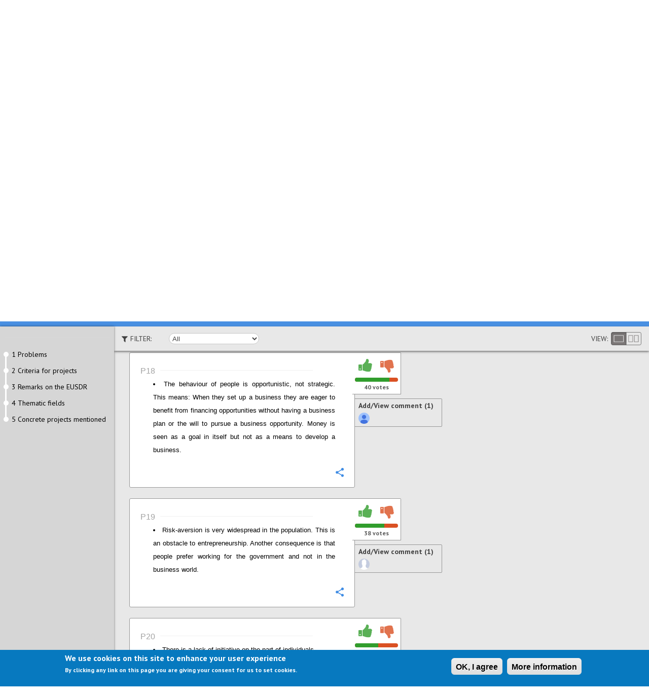

--- FILE ---
content_type: text/html; charset=utf-8
request_url: https://www.discuto.io/en/consultation/8959?page=1&paragraph=321283&tab=discussion
body_size: 27705
content:
<!DOCTYPE html>
<!--[if IEMobile 7]><html class="iem7" lang="en" dir="ltr"><![endif]-->
<!--[if lte IE 6]><html class="lt-ie9 lt-ie8 lt-ie7" lang="en" dir="ltr"><![endif]-->
<!--[if (IE 7)&(!IEMobile)]><html class="lt-ie9 lt-ie8" lang="en" dir="ltr"><![endif]-->
<!--[if IE 8]><html class="lt-ie9" lang="en" dir="ltr"><![endif]-->
<!--[if IE 9]><html class="ie9" lang="en" dir="ltr"><![endif]-->
<!--[if (gte IE 9)|(gt IEMobile 7)]><!--><html lang="en" dir="ltr" prefix="content: http://purl.org/rss/1.0/modules/content/ dc: http://purl.org/dc/terms/ foaf: http://xmlns.com/foaf/0.1/ og: http://ogp.me/ns# rdfs: http://www.w3.org/2000/01/rdf-schema# sioc: http://rdfs.org/sioc/ns# sioct: http://rdfs.org/sioc/types# skos: http://www.w3.org/2004/02/skos/core# xsd: http://www.w3.org/2001/XMLSchema#"><!--<![endif]-->
<head>

<meta charset="utf-8" />
<meta name="Generator" content="Drupal 7 (http://drupal.org)" />
<!--[if IE 6]>
    <script language="javascript" type="text/javascript" src="/sites/all/themes/cbased/js/DD_belatedPNG_0.0.8a.js"></script>
     <script language="javascript" type="text/javascript" src="/sites/all/themes/cbased/js/fixpngIE6.js"></script>
     <![endif]--><link rel="shortcut icon" href="https://www.discuto.io/sites/default/files/favicon_2.ico" type="image/vnd.microsoft.icon" />
<title>Bringing the EU Strategy for the Danube Region to life | Discuto</title>

    <!--[if lt IE 9]>
    <script src="http://html5shim.googlecode.com/svn/trunk/html5.js"></script>
    <![endif]-->

<meta name="viewport" content="width=device-width, initial-scale=1" />
<meta name="MobileOptimized" content="width" />
<meta name="HandheldFriendly" content="true" />
<meta name="apple-mobile-web-app-capable" content="yes" />

<meta name="description" content="Discuto is a platform for discussing documents online. Improve your decision making through higher participation and feedback on your documents.">

<meta name="keywords" content="document discussion,decision making, document collaboration, community involvement,
stakeholder engagement,employee participation,consensus documents,validate ideas,validate arguments,handbook,employees handbook,
document discussion,consultations,consultation" />

<link type="text/css" rel="stylesheet" href="https://www.discuto.io/sites/default/files/css/css_xE-rWrJf-fncB6ztZfd2huxqgxu4WO-qwma6Xer30m4.css" media="all" />
<link type="text/css" rel="stylesheet" href="https://www.discuto.io/sites/default/files/css/css__LeQxW73LSYscb1O__H6f-j_jdAzhZBaesGL19KEB6U.css" media="all" />
<link type="text/css" rel="stylesheet" href="https://www.discuto.io/sites/default/files/css/css_QRiAM2DuP8TQzwSG2jJiHDE5XfYWkDibBMtE8YZz-NU.css" media="all" />
<link type="text/css" rel="stylesheet" href="https://www.discuto.io/sites/default/files/css/css_gNKvFSoJytCcZxoDi6-FZhMWPWq86B9rDUTya6opMs4.css" media="all" />
<style type="text/css" media="all">
<!--/*--><![CDATA[/*><!--*/
#sliding-popup.sliding-popup-bottom{background:#0779BF;}#sliding-popup .popup-content #popup-text h1,#sliding-popup .popup-content #popup-text h2,#sliding-popup .popup-content #popup-text h3,#sliding-popup .popup-content #popup-text p{color:#ffffff !important;}

/*]]>*/-->
</style>
<link type="text/css" rel="stylesheet" href="https://www.discuto.io/sites/default/files/css/css_CDlsJTexGws-vGKtLX32NzAYjUQWKHyZEqt3sUpvUXs.css" media="screen" />
<link type="text/css" rel="stylesheet" href="https://www.discuto.io/sites/default/files/css/css_RRnUUY_tXe22r7deXXL23NeKc6NSRp8h-CKAztL93O8.css" media="all" />
<link type="text/css" rel="stylesheet" href="https://www.discuto.io/sites/default/files/css/css_5_EBsvYf_U3gqgv1Idal1sImw7zcXB1kaIR6NOugp8o.css" media="print" />
<link type="text/css" rel="stylesheet" href="https://www.discuto.io/sites/default/files/css/css_OBroeEA5N4BIVLfkY_FI5U3rT_VCncE15aOl0107CKA.css" media="screen" />
<link type="text/css" rel="stylesheet" href="https://www.discuto.io/sites/default/files/css/css_f8DP3vfG_zPhprUivXA59mTsXPJHdEskpI5oB_nvia0.css" media="only screen" />
<script type="text/javascript" src="https://www.discuto.io/sites/default/files/js/js_rTjwZoiRAcLyf5zxbTz-h-NqY4luydaEWeymGxkE4ts.js"></script>
<script type="text/javascript">
<!--//--><![CDATA[//><!--
jQuery.migrateMute=true;jQuery.migrateTrace=false;
//--><!]]>
</script>
<script type="text/javascript" src="https://www.discuto.io/sites/default/files/js/js_pTE_KHb06coJF-VmdrCS-0e7w9H8L4JjVC_GhTQ1S3M.js"></script>
<script type="text/javascript" src="https://www.discuto.io/sites/default/files/js/js_NLzQXzDLciZVK-EBRJtCH_e4TYFrjPoFW0CspUeCr-g.js"></script>
<script type="text/javascript" src="https://www.discuto.io/sites/default/files/js/js_R9UbiVw2xuTUI0GZoaqMDOdX0lrZtgX-ono8RVOUEVc.js"></script>
<script type="text/javascript" src="https://www.discuto.io/sites/default/files/js/js_hxjkWjggWGsdkUgrZo8BKa2jVqtG7U7cMDzTgqPQ9rY.js"></script>
<script type="text/javascript" src="https://www.discuto.io/sites/all/modules/custom/consultation/js/script.js?1769347112"></script>
<script type="text/javascript" src="https://www.discuto.io/sites/default/files/js/js_lFtuvkM9rqYE8lOXLJATOiyvTB_fluIx_H_ovwktSuY.js"></script>
<script type="text/javascript" src="https://js.stripe.com/v3"></script>
<script type="text/javascript" src="https://www.discuto.io/sites/default/files/js/js_CfhWc-EHAuBWthLOqKoQXrHUPBOuW3VFA0W0V43X8fg.js"></script>
<script type="text/javascript">
<!--//--><![CDATA[//><!--
jQuery.extend(Drupal.settings, {"basePath":"\/","pathPrefix":"en\/","setHasJsCookie":0,"ajaxPageState":{"theme":"cbased","theme_token":"wKP3kdVQX2r3A0oxd3tB9UT6vBM5SpZMlPuV2pBjor8","jquery_version":"3.1","js":{"sites\/all\/modules\/views_infinite_scroll\/views-infinite-scroll.js":1,"0":1,"sites\/all\/modules\/eu_cookie_compliance\/js\/eu_cookie_compliance.js":1,"sites\/all\/modules\/custom\/consultation\/js\/authentication.js":1,"sites\/all\/modules\/jquery_update\/replace\/jquery\/3.1\/jquery.min.js":1,"1":1,"sites\/all\/modules\/jquery_update\/replace\/jquery-migrate\/3\/jquery-migrate.min.js":1,"misc\/jquery-extend-3.4.0.js":1,"misc\/jquery-html-prefilter-3.5.0-backport.js":1,"misc\/jquery.once.js":1,"misc\/drupal.js":1,"sites\/all\/modules\/jquery_update\/replace\/ui\/ui\/minified\/jquery.ui.core.min.js":1,"sites\/all\/modules\/jquery_update\/replace\/ui\/external\/jquery.cookie.js":1,"sites\/all\/modules\/jquery_update\/replace\/jquery.form\/4\/jquery.form.min.js":1,"misc\/form-single-submit.js":1,"misc\/ajax.js":1,"sites\/all\/modules\/jquery_update\/js\/jquery_update.js":1,"sites\/all\/modules\/admin_menu\/admin_devel\/admin_devel.js":1,"misc\/progress.js":1,"sites\/all\/libraries\/colorbox\/jquery.colorbox-min.js":1,"sites\/all\/modules\/colorbox\/js\/colorbox.js":1,"sites\/all\/modules\/video\/js\/video.js":1,"misc\/collapse.js":1,"misc\/form.js":1,"sites\/all\/modules\/custom\/cbased\/js\/ajaxcomments.js":1,"sites\/all\/modules\/custom\/dis_helper\/js\/jquery.appear.js":1,"sites\/all\/modules\/custom\/dis_helper\/js\/paragraph_cursor.js":1,"sites\/all\/modules\/custom\/consultation\/js\/2clicksocials.js":1,"sites\/all\/modules\/views\/js\/base.js":1,"sites\/all\/modules\/views_load_more\/views_load_more.js":1,"sites\/all\/modules\/custom\/consultation\/js\/tabs.js":1,"sites\/all\/modules\/views\/js\/ajax_view.js":1,"modules\/contextual\/contextual.js":1,"sites\/all\/modules\/custom\/consultation\/js\/2clickparagraph.js":1,"sites\/all\/modules\/custom\/consultation\/js\/script.js":1,"sites\/all\/modules\/ctools\/js\/modal.js":1,"https:\/\/js.stripe.com\/v3":1,"sites\/all\/themes\/cbased\/js\/jquery.flexslider-min.js":1,"sites\/all\/themes\/cbased\/js\/cbased.js":1,"sites\/all\/themes\/cbased\/js\/angular.min.js":1,"sites\/all\/themes\/cbased\/js\/angular-sanitize.min.js":1,"sites\/all\/themes\/cbased\/js\/angular-cookies.min.js":1,"sites\/all\/themes\/cbased\/js\/cbased_app.js":1,"sites\/all\/themes\/cbased\/js\/jquery.expander.min.js":1,"sites\/all\/themes\/cbased\/js\/jquery-deparam.js":1,"sites\/all\/themes\/cbased\/js\/new_pages.js":1},"css":{"modules\/system\/system.base.css":1,"modules\/system\/system.menus.css":1,"modules\/system\/system.messages.css":1,"modules\/system\/system.theme.css":1,"misc\/ui\/jquery.ui.core.css":1,"misc\/ui\/jquery.ui.theme.css":1,"sites\/all\/modules\/simplenews\/simplenews.css":1,"sites\/all\/modules\/custom\/cbased\/cbased_tips\/css\/cbased_tips.css":1,"sites\/all\/modules\/date\/date_api\/date.css":1,"sites\/all\/modules\/date\/date_popup\/themes\/datepicker.1.7.css":1,"modules\/field\/theme\/field.css":1,"modules\/node\/node.css":1,"modules\/user\/user.css":1,"sites\/all\/modules\/views\/css\/views.css":1,"sites\/all\/modules\/ckeditor\/css\/ckeditor.css":1,"sites\/all\/modules\/media\/modules\/media_wysiwyg\/css\/media_wysiwyg.base.css":1,"sites\/all\/modules\/ctools\/css\/ctools.css":1,"sites\/all\/modules\/contrib\/panels\/css\/panels.css":1,"sites\/all\/modules\/video\/css\/video.css":1,"sites\/all\/themes\/cbased\/css\/chapter-list.css":1,"sites\/all\/modules\/custom\/cbased\/cbased_reports\/cbased_reports.css":1,"sites\/all\/modules\/custom\/consultation\/css\/authentication.css":1,"modules\/comment\/comment.css":1,"sites\/all\/modules\/custom\/consultation\/css\/custom_modal.css":1,"sites\/all\/modules\/custom\/cbased\/cbased_voting\/cbased_voting.css":1,"modules\/contextual\/contextual.css":1,"sites\/all\/modules\/custom\/consultation\/css\/bootstrap.min.css":1,"sites\/all\/modules\/custom\/consultation\/css\/user_comment.css":1,"sites\/all\/modules\/custom\/consultation\/css\/font-awesome.min.css":1,"sites\/all\/modules\/custom\/consultation\/css\/ie11.css":1,"sites\/all\/modules\/custom\/cbased\/css\/paragraph.css":1,"modules\/locale\/locale.css":1,"sites\/all\/modules\/eu_cookie_compliance\/css\/eu_cookie_compliance.css":1,"sites\/all\/modules\/ctools\/css\/modal.css":1,"sites\/all\/modules\/feedback_simple\/feedback_simple.css":1,"0":1,"sites\/all\/themes\/adaptivetheme\/at_core\/css\/at.layout.css":1,"sites\/all\/themes\/cbased\/css\/forms.css":1,"sites\/all\/themes\/cbased\/css\/tables.css":1,"sites\/all\/themes\/cbased\/css\/articles.css":1,"sites\/all\/themes\/cbased\/css\/comments.css":1,"sites\/all\/themes\/cbased\/css\/blocks.css":1,"sites\/all\/themes\/cbased\/css\/navigation.css":1,"sites\/all\/themes\/cbased\/css\/skins.css":1,"sites\/all\/themes\/cbased\/css\/cbased.css":1,"sites\/all\/themes\/cbased\/css\/cbased_modal.css":1,"sites\/all\/themes\/cbased\/css\/new_pages.css":1,"sites\/all\/themes\/cbased\/css\/flexslider.css":1,"sites\/all\/themes\/cbased\/css\/print.css":1,"public:\/\/adaptivetheme\/cbased_files\/cbased.default.layout.css":1,"public:\/\/adaptivetheme\/cbased_files\/cbased.responsive.layout.css":1,"public:\/\/adaptivetheme\/cbased_files\/cbased.responsive.styles.css":1}},"colorbox":{"opacity":"0.85","current":"{current} of {total}","previous":"\u00ab Prev","next":"Next \u00bb","close":"Close","maxWidth":"98%","maxHeight":"98%","fixed":true,"mobiledetect":true,"mobiledevicewidth":"480px"},"user_js_uid":0,"consultation":{"language":"en"},"consultation_helper":{"gid":"8959","loged_id":false,"group_access":"0"},"views":{"ajax_path":"\/en\/views\/ajax","ajaxViews":{"views_dom_id:e7f6f559ecadb1246c141cb1f4b77597":{"view_name":"consultation_info_page","view_display_id":"block_1","view_args":"8959","view_path":"consultation\/8959","view_base_path":null,"view_dom_id":"e7f6f559ecadb1246c141cb1f4b77597","pager_element":"100"},"views_dom_id:3b362551f9f9272ed2aa8d4fca742b11":{"view_name":"cbased_paragraphs","view_display_id":"block_view","view_args":"321264","view_path":"consultation\/8959","view_base_path":null,"view_dom_id":"3b362551f9f9272ed2aa8d4fca742b11","pager_element":0}}},"urlIsAjaxTrusted":{"\/en\/views\/ajax":true,"\/en\/consultation\/8959?page=1\u0026paragraph=321283\u0026tab=discussion":true,"\/en\/system\/ajax":true},"better_exposed_filters":{"views":{"consultation_info_page":{"displays":{"block_1":{"filters":[]}}},"cbased_paragraphs":{"displays":{"block_view":{"filters":[]}}},"paragraph_headings":{"displays":{"block":{"filters":[]}}},"cbased_docs":{"displays":{"chapter_list_admin":{"filters":[]}}}}},"views_infinite_scroll":{"img_path":"https:\/\/www.discuto.io\/sites\/all\/modules\/views_infinite_scroll\/images\/ajax-loader.gif","scroll_threshold":200},"ajax":{"edit-paragraph-filter":{"callback":"_consultation_load_paragraph_by_filter","event":"change","url":"\/en\/system\/ajax","submit":{"_triggering_element_name":"paragraph_filter"}}},"eu_cookie_compliance":{"popup_enabled":1,"popup_agreed_enabled":0,"popup_hide_agreed":0,"popup_clicking_confirmation":1,"popup_scrolling_confirmation":false,"popup_html_info":"\u003Cdiv\u003E\n  \u003Cdiv class =\u0022popup-content info\u0022\u003E\n    \u003Cdiv id=\u0022popup-text\u0022\u003E\n       \u003Ch2\u003EWe use cookies on this site to enhance your user experience\u003C\/h2\u003E\n\u003Cp\u003EBy clicking any link on this page you are giving your consent for us to set cookies.\u003C\/p\u003E\n     \u003C\/div\u003E\n    \u003Cdiv id=\u0022popup-buttons\u0022\u003E\n      \u003Cbutton type=\u0022button\u0022 class=\u0022agree-button\u0022\u003EOK, I agree\u003C\/button\u003E\n              \u003Cbutton type=\u0022button\u0022 class=\u0022find-more-button\u0022\u003EMore information\u003C\/button\u003E\n          \u003C\/div\u003E\n  \u003C\/div\u003E\n\u003C\/div\u003E","use_mobile_message":false,"mobile_popup_html_info":"\u003Cdiv\u003E\n  \u003Cdiv class =\u0022popup-content info\u0022\u003E\n    \u003Cdiv id=\u0022popup-text\u0022\u003E\n            \u003C\/div\u003E\n    \u003Cdiv id=\u0022popup-buttons\u0022\u003E\n      \u003Cbutton type=\u0022button\u0022 class=\u0022agree-button\u0022\u003EOK, I agree\u003C\/button\u003E\n              \u003Cbutton type=\u0022button\u0022 class=\u0022find-more-button\u0022\u003EMore information\u003C\/button\u003E\n          \u003C\/div\u003E\n  \u003C\/div\u003E\n\u003C\/div\u003E\n","mobile_breakpoint":"768","popup_html_agreed":"\u003Cdiv\u003E\n  \u003Cdiv class =\u0022popup-content agreed\u0022\u003E\n    \u003Cdiv id=\u0022popup-text\u0022\u003E\n       \u003Ch2\u003EThank you for accepting cookies\u003C\/h2\u003E\n\u003Cp\u003EYou can now hide this message or find out more about cookies.\u003C\/p\u003E\n     \u003C\/div\u003E\n    \u003Cdiv id=\u0022popup-buttons\u0022\u003E\n      \u003Cbutton type=\u0022button\u0022 class=\u0022hide-popup-button\u0022\u003EHide\u003C\/button\u003E\n              \u003Cbutton type=\u0022button\u0022 class=\u0022find-more-button\u0022 \u003EMore info\u003C\/button\u003E\n          \u003C\/div\u003E\n  \u003C\/div\u003E\n\u003C\/div\u003E","popup_use_bare_css":false,"popup_height":"auto","popup_width":"100%","popup_delay":1000,"popup_link":"\/en\/basic-page\/cookie-message","popup_link_new_window":1,"popup_position":null,"popup_language":"en","better_support_for_screen_readers":0,"reload_page":0,"domain":"","popup_eu_only_js":0,"cookie_lifetime":100,"disagree_do_not_show_popup":0},"CToolsModal":{"loadingText":"Loading...","closeText":"Close Window","closeImage":"\u003Cimg typeof=\u0022foaf:Image\u0022 class=\u0022image-style-none\u0022 src=\u0022https:\/\/www.discuto.io\/sites\/all\/modules\/ctools\/images\/icon-close-window.png\u0022 alt=\u0022Close window\u0022 title=\u0022Close window\u0022 \/\u003E","throbber":"\u003Cimg typeof=\u0022foaf:Image\u0022 class=\u0022image-style-none\u0022 src=\u0022https:\/\/www.discuto.io\/sites\/all\/modules\/ctools\/images\/throbber.gif\u0022 alt=\u0022Loading\u0022 title=\u0022Loading...\u0022 \/\u003E"},"adaptivetheme":{"cbased":{"layout_settings":{"bigscreen":"three-col-grail","tablet_landscape":"three-col-grail","tablet_portrait":"one-col-stack","smalltouch_landscape":"one-col-vert","smalltouch_portrait":"one-col-stack"},"media_query_settings":{"bigscreen":"desktop","tablet_landscape":"tablet","tablet_portrait":"tablet2","smalltouch_landscape":"only screen and (min-width:321px) and (max-width:580px)","smalltouch_portrait":"only screen and (max-width:320px)"}}}});
//--><!]]>
</script>
<meta name="google-site-verification" content="8FinnwvD0HgzoksXDB8HeGYSRHuLGokDb3uLpsrVP1I" />
<meta http-equiv="X-UA-Compatible" content="IE=8,chrome=1">


<link href="//netdna.bootstrapcdn.com/twitter-bootstrap/2.3.2/css/bootstrap-combined.min.css" rel="stylesheet">
<script src="//netdna.bootstrapcdn.com/twitter-bootstrap/2.3.2/js/bootstrap.min.js"></script>
<link href="//netdna.bootstrapcdn.com/font-awesome/4.1.0/css/font-awesome.css" rel="stylesheet">
<link href='https://fonts.googleapis.com/css?family=PT+Sans:400,400italic,700,700italic' rel='stylesheet'
          type='text/css'>
          

</head>
<body class="html not-front not-logged-in no-sidebars page-consultation page-consultation- page-consultation-8959 i18n-en site-name-hidden atv-7.x-1.0" data-ng-app="app" ng-strict-di data-ng-controller="appCtrl">
  <div id="skip-link">
    <a href="#main-content" class="element-invisible element-focusable">Skip to main content</a>
  </div>
    <div id="fb-root"></div>
<script>(function (d, s, id) {
        var js, fjs = d.getElementsByTagName(s)[0];
        if (d.getElementById(id)) return;
        js = d.createElement(s);
        js.id = id;
        js.src = "//connect.facebook.net/en_US/all.js#xfbml=1";
        fjs.parentNode.insertBefore(js, fjs);
    }(document, 'script', 'facebook-jssdk'));
</script>

<script>
    // 2. This code loads the IFrame Player API code asynchronously.
    var tag = document.createElement('script');

    tag.src = "https://www.youtube.com/iframe_api";
    var firstScriptTag = document.getElementsByTagName('script')[0];
    firstScriptTag.parentNode.insertBefore(tag, firstScriptTag);

    // 3. This function creates an <iframe> (and YouTube player)
    //    after the API code downloads.
    var player;
    function onYouTubeIframeAPIReady() {
        /*player = new YT.Player('player', {
         height: '360',
         width: '640',
         playerVars: { 'autoplay': 1, 'controls': 0,'showinfo': 0,'wmode':'transparent' },
         videoId: 'F4CNgUyq97A',
         events: {
         'onReady': onPlayerReady,
         'onStateChange': onPlayerStateChange
         }
         });*/
    }

    // 4. The API will call this function when the video player is ready.
    function onPlayerReady(event) {


    }




    // 5. The API calls this function when the player's state changes.
    //    The function indicates that when playing a video (state=1),
    //    the player should play for six seconds and then stop.
    var done = false;
    function onPlayerStateChange(event) {
        if (event.data == YT.PlayerState.PLAYING && !done) {
            //setTimeout(stopVideo, 6000);
            done = true;
        }
    }
    function stopVideo() {
        player.stopVideo();
    }

</script>

<div class="load_video_home">
    <div class="modal_video">
        <span class="video_title">
            Discuto - Make decisions better        </span>
        <div id="player"></div>
      <span class="close_video">

      </span>
    </div>
</div>
<div class="loading_bar">

</div>

<div class="load_document">
    <div class="content">
        <div class="drive_icon">
            <i class="drive"></i>
        </div>
        <span class="discuto_color">
            Discuto is Loading your document from Drive        </span>
        <p>
            It can take a while depending on the size of the document..please wait        </p>
    </div>
</div>
<div class="load_submit_document">
    <div class="content">
        <div class="document_submit">
            <i class="document_submit fa fa-cloud-upload"></i>
        </div>
        <span class="discuto_color">
            Discuto is submitting your document        </span>
        <p>
            It might take a while depending on the size of the document you uploaded..        </p>
    </div>
</div>
<div class="load_submit_discussion">
    <div class="content">
        <div class="document_submit">
            <i class="document_submit fa fa-comments"></i>
        </div>
        <span class="discuto_color">
            Discuto is creating your discussion        </span>
        <p>
            Please do not close this window.        </p>
    </div>
</div>
<div class="load_submit_comment">
    <div class="content">
        <div class="comment_submit">
            <i class="comment_submit fa fa-comments"></i>
        </div>
        <span class="discuto_color">
            Discuto is submitting your comment        </span>
        <p>
            Did you know you can vote on comments? You can also reply directly to people's comments.        </p>
    </div>
</div>
<div class="load_submit_invites">
    <div class="content">
        <div class="invites_submit">
            <i class="invites_submit fa fa-envelope"></i>
        </div>
        <span class="discuto_color">
            Your invites are being queued for sending        </span>
        <p>
            This might take some time depending on the number of invites, please do not close this window.        </p>
    </div>
</div>
<!--<div class="loading">
    Loading...
</div>-->
<div class="full_page_load">

</div>
<header class="main-header high_header">
    <section class="header-top clearfix">
                                  <a href="/en" title="Home" class="header__logo">
            <img typeof="foaf:Image" class="image-style-none" src="https://www.discuto.io/sites/all/themes/cbased/images/discuto_logo.svg" alt="" />          </a>
        
        <div class="header__menu-toggler">
            <span></span>
            <span></span>
            <span></span>
            <span></span>
        </div>
        <nav class="header__nav">
                                              <a href="/en/features">Features</a>              <a href="/en/upgrade">Pricing</a>              <a href="/en/blog">Blog</a>                        <a href="/en/basic-page/how-it-works">How to</a>
                          <a href="/en/contact">Contact</a>                        <a href="/en/user/login?destination=consultation/8959" class="front-sign-in">Sign in</a>            <a href="/en/user/register" class="header__button-try">Register for free now</a>                  </nav>
    </section>
    
        <hgroup class="element-invisible">
                    <h1 id="site-name" class="element-invisible"><a href="/en" title="Home page">Discuto</a></h1>
                      </hgroup>
        <noscript>
      <div class="messages error">Javascript is disabled. This site relies heavily on Javascript. Please enable Javscript to be able to use all features this site offers.</div>    </noscript>
  </header>

<ul class="nav menu clearfix contactme">
    <li>
    <form class="clearfix" action="/en/consultation/8959?page=1&amp;paragraph=321283&amp;tab=discussion" method="post" id="search-api-page-search-form-discuto-solr-search-mobile" accept-charset="UTF-8"><div><div class="form-item form-type-textfield form-item-keys-2">
  <label class="element-invisible" for="edit-keys-2">Enter your keywords </label>
 <input placeholder="Enter your keywords" type="text" id="edit-keys-2" name="keys_2" value="" size="15" maxlength="128" class="form-text" />
</div>
<input type="hidden" name="id" value="2" />
<input type="submit" id="edit-submit-2" name="op" value="Search" class="form-submit" /><input type="hidden" name="form_build_id" value="form-I1isbabDvwQnU8quCj1QVgk3Sxh6-MO1XyxMY0biQ1g" />
<input type="hidden" name="form_id" value="search_api_page_search_form_discuto_solr_search_mobile" />
</div></form>    </li>
    <li class="first leaf">
        <a href="mailto:office@discuto.io?Subject=Hello%20Discuto" target="_top">Contact me</a>
    </li>
</ul>
<div id="wrap">
    <div id="main">
        <div id="page" class="">
                <header class="clearfix">

                    
                                            <hgroup class="element-invisible">
                                                            <h1 id="site-name" class="element-invisible"><a href="/en" title="Home page">Discuto</a></h1>
                                                                                </hgroup>
                                                            <noscript>
                        <div class="messages error">Javascript is disabled. This site relies heavily on Javascript. Please enable Javscript to be able to use all features this site offers.</div>                    </noscript>
                    
                </header>


                

                
                
                <div id="columns">
                    <div class="columns-inner clearfix">
                        <div id="content-column">
                            <div class="content-inner">

                                
                                                                <section id="main-content">
																                                

                                                                            <header>
                                            <div class="container">
                                                                                            </div>
                                        </header>
                                                                                                                <div id="content">
                                        <div id="block-system-main" class="block block-system no-title" >  
  
  <!-- Include an overlay container to be used by custom modals. -->
<div class="custom_overlay"></div>

<!--modal step 1 begin -->
<div class="custom_modal" id="modal_con1" style="display:none">
	<div class="block__modal">
		<div class="block__modal_header">
			<a href="#" class="close_custom_modal">x</a>
			<div class="block__modal_header_img">
				<img src="/sites/all/modules/custom/consultation/img/head_img.png" alt="">
			</div>
			<div class="block__modal_header_text">
				<div>
					<span class="block__modal_header_text_b"><span class="block__modal_header_text_u">Almost done!</span> <span class="login_to_submit">Login to submit comment</span></span>
				</div>
				<div class="margin_modal_head" style="padding-top: 15px;">
					<span class="block__modal_header_text_m" style="line-height: 1;">We need this to keep discussions productive. We never share your details. 100% secure.					<br>
										</span>
				</div>
			</div>
		</div>
		<div class="block__modal_main">
			<div class="block__modal_main_widow_one">
				<div class="block__modal_main_data">
					<div style="margin-right: 20px;">
						<form method="POST" action="https://www.discuto.io/ajax/auth/login">
							<input type="hidden" name="action" class="form_data_action">
							<input type="hidden" name="value" class="form_data_value">
							<input type="hidden" name="p_node" class="form_data_p_node">
							<input type="hidden" name="gid" class="form_data_gid">

							<label class="block__modal_main_text_head">Existing user? <span class="block__modal_main_text_head_r">Login</span></label>
							<p class="p__margin">
								<input class="block__modal_main_input" type="email" name="mail" placeholder="Enter your email" required="required"/>
							</p>
							<p class="p__margin">
								<input class="block__modal_main_input"  type="password" name="pass" placeholder="Enter your password" required="required"/>
							</p>
							<p class="p__margin">
								<div class="response_message"></div>
								<input class="block__modal_main_input_btn" id="form_login_btn" type="submit" value="Login and Submit comment" />
							</p>
							<p>
								<a class="block__modal_main_text_m_a" href="https://www.discuto.io/user/password?destination=consultation/8959">Forgotten password?</a>
							</p>
						</form>
					</div>
					<div class="block__modal_main_two">
						<form method="POST" action="https://www.discuto.io/ajax/auth/check">
							<label class="block__modal_main_text_head">New user? <span class="block__modal_main_text_head_r">Express Signup</span></label>
							<p>
								<input class="block__modal_main_input" id="checking_email" type="email" name="mail" value="" placeholder="Enter your email"/>
							</p>
							<p>
								<div class="response_message"></div>
								<button  id="btn_modal_con1" class="block__modal_main_input_btn_2" type="submit">Signup and<br><span class="block__input_btn_action_text">Submit comment</span></button>
							</p>
						</form>
					</div>
				</div>
<!--				<div class="block__modal_line">
					<span>or</span>
				</div>-->
<!--				<div  class="block__modal_main_soc">
					<a href="#" id="login_with_google">
						<img style="margin-right: 10px;" src="/img/google_btn.png" alt="">
					</a>
					<a href="#" id="login_with_facebook">
						<img src="/img/facebook_btn.png" alt="">
					</a>
				</div>-->
			</div>
		</div>
	</div>
</div>
<!--modal end -->
<!--modal step 2 begin -->
<div class="custom_modal" id="modal_con2" style="display:none">
	<div class="block__modal block__modal_1">
		<div class="block__modal_header">
			<a href="#" class="close_custom_modal">x</a>
			<div class="block__modal_header_img">
				<img src="/sites/all/modules/custom/consultation/img/head_img.png" alt="">
			</div>
			<div class="block__modal_header_text" style="margin-left: -10px;">
				<div>
					<span class="block__modal_header_text_b"><span class="block__modal_header_text_u">LAST STEP!</span> Confirm your account info:</span>
				</div>
			</div>
		</div>
		<div class="block__modal_main">
			<div class="block__modal_main_widow_one block__modal_main_widow_one_2">
				<div class="block__modal_main_data">
					<div>
						<form method="POST" action="https://www.discuto.io/ajax/auth/register">
							<input type="hidden" name="mail" id="checked_mail">

							<input type="hidden" name="action" class="form_data_action">
							<input type="hidden" name="value" class="form_data_value">
							<input type="hidden" name="p_node" class="form_data_p_node">
							<input type="hidden" name="gid" class="form_data_gid">

							<label class="block__modal_main_text_head"><span class="block__modal_main_text_head_r">Account info:</span></label>
							<label class="block__modal_main_label p__margin" >Username							<span class="form-required" title="This field is required.">*</span>
								<input class="block__modal_main_input input_size_width" type="text" name="name" placeholder="enter your username" required="required"/>
							</label>
							<label class="block__modal_main_label p__margin" >Password							<span class="form-required" title="This field is required.">*</span>
								<input class="block__modal_main_input input_size_width2" type="password" name="pass" placeholder="enter your password" required="required"/>
							</label>
							<p class="p__margin">
								<label style="padding-left: 87px;">
									<input type="checkbox" name="terms" style="vertical-align: text-top;" required="required"/>
									<span class="licenz_yslov">I agree to the discuto.io</span>
									<a href="/termsofuse">Terms</a>
									<span class="form-required" title="This field is required.">*</span>
								</label>
							</p>
							<p class="p__margin">
								<div class="response_message"></div>
								<button id="btn_modal_con2" class="block__modal_main_input_btn_3" type="submit"><i class="fa fa-spin fa-spinner" style="display:none"></i><span>Complete signup and submit comment</span></button>
							</p>
						</form>
					</div>
					<div class="block__modal_main_st2">
						<img src="/sites/all/modules/custom/consultation/img/step2_people.png" alt="">
					</div>
				</div>
			</div>
		</div>
	</div>
</div>
<!--modal end -->

<script type="text/javascript">
(function($) {
	$(document).ready(function(){
//		$(this).on('click', '#login_with_google', function(e) {
//			$('#edit-submit-google--2').click();
//		});

//		$(this).on('click', '#login_with_facebook', function(e) {
//			$('.facebook-action-connect').click();
//		});

		$("#btn_modal_con1").on('click', function(e){
			e.preventDefault();

			var eForm = $(this).closest('form');
			var eMsg = eForm.find('.response_message');
			eMsg.text('');

			$.ajax({
				url: eForm.attr('action'),
				dataType: 'json',
				data: eForm.serialize(),
				type: eForm.attr('method'),
				success: function(response) {
					if (response.status == 'success') {
						$("#modal_con1").hide();
						$("#modal_con2").css('display', 'flex');
						$('.custom_overlay').show();
						$("#checked_mail").val($('#checking_email').val());
					} else {
						eMsg.html(response.message);
					}
				}
			});
		});

		$("#form_login_btn").on('click', function(e){
			e.preventDefault();

			var eForm = $(this).closest('form');
			var eMsg = eForm.find('.response_message');
			eMsg.text('');

			// var action_data = {
			// 	action: eForm.find('.form_data_action'),
			// 	value: eForm.find('.form_data_value'),
			// 	p_node: eForm.find('.form_data_p_node'),
			// 	gid: eForm.find('.form_data_gid')
			// };

			// Drupal.settings.ajax_comment = null;

			var request_data = eForm.serializeArray();
			// request_data.push({
			// 	name: 'authentication_action',
			// 	value: JSON.stringify(action_data)
			// });

			$.ajax({
				url: eForm.attr('action'),
				dataType: 'json',
				data: request_data,
				type: eForm.attr('method'),
				success: function(response) {
					if (response.status == 'success') {
						// $.cookie('authentication_action', JSON.stringify(action_data), { path: '/' });
						window.location.reload();
					} else {
						eMsg.html(response.message);
					}
				}
			});
		});

		$("#btn_modal_con2").on('click', function(e){
			e.preventDefault();

			var eForm = $(this).closest('form');
			var eMsg = eForm.find('.response_message');
			var sBtn = eForm.find('#btn_modal_con2');

			// var action_data = {
			// 	action: eForm.find('.form_data_action'),
			// 	value: eForm.find('.form_data_value'),
			// 	p_node: eForm.find('.form_data_p_node'),
			// 	gid: eForm.find('.form_data_gid')
			// };

			// Drupal.settings.ajax_comment = null;
			// $.cookie('authentication_action', JSON.stringify(action_data), { path: '/' });

			var request_data = eForm.serializeArray();
			// request_data.push({
			// 	name: 'authentication_action',
			// 	value: JSON.stringify(action_data)
			// });

			sBtn.attr('disabled', true);
			sBtn.find('span').hide();
			sBtn.find('i').show();
			eMsg.text('');

			$.ajax({
				url: eForm.attr('action'),
				dataType: 'json',
				data: request_data,
				type: eForm.attr('method'),
				success: function(response) {
					if (response.status == 'success') {
						// $("#modal_con2").hide();
						// $("#modal_con3").css('display', 'flex');

						window.location.reload();
					} else {
						sBtn.find('i').hide();
						sBtn.find('span').show();
						sBtn.attr('disabled', false);
						eMsg.html(response.message);
					}
				}
			});
		});

		$("#btn_modal_con3").on('click', function(){
			$("#modal_con3").hide();
			if (!$('.custom_modal:visible').length) {
				$('.custom_overlay').hide();
			}
		});

		$("#close_mod_1").on('click', function(){
			$("#modal_con1").hide();
			$("#modal_con2").hide();
			$("#modal_con3").hide();
			if (!$('.custom_modal:visible').length) {
				$('.custom_overlay').hide();
			}
		});

		$('.close_custom_modal').on('click', function() {
			$('.custom_modal').hide();
			if (!$('.custom_modal:visible').length) {
				$('.custom_overlay').hide();
			}
		});

		$("#close_mod_2").on('click', function(){
			$("#modal_con2").hide();
			$("#modal_con3").hide();
			if (!$('.custom_modal:visible').length) {
				$('.custom_overlay').hide();
			}
		});
	});
})(jQuery);
</script>
<!--end-->
<div class="container-fluid page__user_comment">                                                                                                                                                                                                                                                                                                                                                                                                                                                                                                                                                                                                                                                                                                                                                                                                                                                                                                                                                                                                                                                                                                                                                                                                                                                                                                                                                                                                                                                                                                                                                                                                                                                                                                                                                                                                                                                                                                                                                                                                                                                                                                                                                                                                                                                                                                                                                                                                                                                                                                                                                                                                                                                                                                                                                                                                                                                                                                                                                                                                                                                                                                                                                                                                                                                                                                                                                                                                                                                                                                                                                                                                                                                                                                                                          
    
                    <style>
      .block__description_header{
          background: url(/sites/all/themes/cbased/images/discutohome_img.jpg) center no-repeat;
          background-size: cover;
      }
    </style>

        	<div class="block__description_header">
		<div class="block__descriptional_header-absolute container">
          			<p class="block__text_h1">
				Bringing the EU Strategy for the Danube Region to life                			</p>
			<p class="block__text_h3">
                                			</p>
			<div class="block__link">
        <div class="block__link_setting">
                  </div>
				<div class="block__link_result">
                          <div class="block__link_result_one">
      <i class="fa fa-user" aria-hidden="true"></i>
    <span>89</span>
</div>
<div class="block__link_result_one">
  <i class="fa fa-thumbs-up" aria-hidden="true"></i>
  <span>4637</span>
</div>
<div class="block__link_result_one">
  <i class="fa fa-comments" aria-hidden="true"></i>
  <span>304</span>
</div>
<div class="block__link_result_one">
  <i class="fa fa-calendar" aria-hidden="true"></i>
  <ul>
    <li class="text_light">ending</li>
    <li class="text_bold">30 Jun</li>
  </ul>
</div>				</div>
				<a href="/en/consultation/8959/join" class="block__link_btn">Follow discussion</a>			</div>
		</div>
	</div>
	<ul class="nav nav-tabs discussion-tabs">
            <li class="margin_block_tab "><a data-toggle="tab" href="#description">Description</a></li>
            <li class="active"><a data-toggle="tab" href="#discussion">
                                    Discussion                                </a></li>
		<div class="line_tab"></div>
		<div id="nav-tabs_line-blue"></div>
	</ul>
	<div class="tab-content">
        <div id="description" class="tab-pane fade ">
			<div class="container flex_block_description">
				<div class="block__desription">
					<div class="block__text_starting">
						<span>Starting: 24 Apr</span>
						<span class="text__diactive">Ending</span>
					</div>
										<style>
						.block__progress {
              width: 100%;
							position: relative;
						}
						.show-days-left {
              left: auto; right: 0;						}
						#myBar {
							width: 100%;
						}
						#myBar:after {
              display: none;						}
						.block__circly_right {
							background-color: #ff9552;
						}
						.block__text_starting .text__diactive {
							color: #ff9552;
						}
						.block__notification:before,
            .block__notification:after {
							left: 95%;
						}
					</style>
					<div class="block__progress">
						<div id="myProgress">
							<div id="myBar">
								<span class="block__circly_left"></span>
								<span class="block__circly_right"></span>
							</div>
						</div>
            <p class="show-days-left">
              0 days left (ends 30 Jun)
            </p>
            					</div>
					<div class="block__notification">
                        <div class="block__notification_text">
                            Go to discussion, participate and give your opinion
                        </div>
                        <div>
                            <a class="block__notification_btn move_to_discussion" data-toggle="tab" href="#discussion">
                                <span class="text">
                                                                      see discussion                                                                  </span>
                                <span>Ends in 0 days</span>
                            </a>
                        </div>

                                            </div>

					<div class="block__description_text">
						<h1 class="block__description_text-h1">
              description						</h1>
            <div class="block__description_text-p">
                              <p>Dear participant of the discussion on the EUSDR,</p>

<p>we thank you very much for your willingness to take part. Your contributions will <strong>help us to make better recommendations</strong> on how the EU Strategy for the Danube Region can be better brought to life.</p>

<p>Below you can find a series of statements which came out of focus groups (moderator-led discussions) with representatives from all the countries of the Danube Region. We would like to ask you to <strong>vote on the statements </strong>by clicking on the respective icons on the right of the statements. We would be especially happy if you could also <strong>comment on the statements </strong>or make further suggestion. Besides you, we invited a series of other experts. We hope that from your comments and those from the other participants a lively discussion will arise.</p>

<p>The statements below refer mainly to the catching-up countries of the Danube Region which are basically the non-German speaking countries. Thus, if you encounter terms like &ldquo;the countries&rdquo; or &ldquo;the eastern countries&rdquo; then this refers to the non-German speaking area of the Danube Region.</p>

<p>The statements are summarised in <strong>five broad sections</strong>. The first relates to the problems with project identification and implementation. In the second criteria for projects are mentioned and the third covers comments on the EUSDR in general. Then we also have extracted thematic fields and concrete projects from the focus group (Section 4 and 5).</p>

<p>You will note that the statements are not necessarily consistent. This is intended in order to present the different views for the specific topic.</p>

<p><strong>More information about the project&nbsp;<a href="https://www.discuto.io/de/info-page/about-project">can be found here.</a> The final report is&nbsp;<a href="https://www.discuto.io/de/info-page/download-final-report">available here</a>.&nbsp;</strong></p>
                            						</div>
					</div>
					<div class="block__description_further premium-enterprise_feature-container">
                        <h3 class="block__description_text-h3">
              Further info                            </h3>
              <div class="block__description_further-flex">
                              <span>
                    <div class="view view-consultation-info-page view-id-consultation_info_page view-display-id-block_1 view-dom-id-e7f6f559ecadb1246c141cb1f4b77597">
        
  
  
      <div class="view-content">
      <div class="item-list">    <ul>          <li class="views-row views-row-1">  
          
<div>
	<a href="/en/info-page/about-project"><div class="info_page_title">About the project<span class="arrow" style="margin-top:-1px;"></span></div></a></div>
  </li>
          <li class="views-row views-row-2">  
          
<div>
	<a href="/en/info-page/download-final-report"><div class="info_page_title">Download the final report<span class="arrow" style="margin-top:-1px;"></span></div></a></div>
  </li>
      </ul></div>    </div>
  
  
  
  
  
  
</div>                </span>
                            </div>
            </div>
            <div class="block__line"></div>
                          <div class="block__description_latest-activity"><h1 class="block__description_latest-activity-h1">LATEST ACTIVITY</h1><div class="block__blue-flex">                                                                                                                                                                                                                                                                                                                                                                                                                                                                                                                                                                                                                                                                                                                                                                                                                                                                                                                                                                                                                                                                              <div class="block_info">

  <h1 class="block_info-h1">LEVEL OF AGREEMENT</h1>

  <div class="block_info_two">
    <div class="block_info_two-text">

      <ul class="text_statistic_1">
        <li>
          <ul class="text_procent">
            <li class="text_big_green">80%</li>
            <li>(3688 positive votes)</li>
          </ul>
        </li>

        <li>
          <ul class="text_procent">
            <li class="text_big_orange">20%</li>
            <li>(949 negative votes)</li>
          </ul>
        </li>

        <li>
          <div class="block_votes">
            4637 votes in total          </div>
        </li>
      </ul>

    </div>

    <div class="block_info_two-text">
      <ul class="text_statistic">
        <li>Most voted: <a class="most-voted" data-toggle="tab" href="#discussion"><span>20</span></a></li>
        <li>Most commented: <a class="most-commented" data-toggle="tab" href="#discussion"><span>20</span></a></li>
        <li>Most controversial: <a class="most-controversial" data-toggle="tab" href="#discussion"><span>20</span></a></li>
        <li>Already decided: <a href="#"><span>0</span></a></li>
        <li>In voting: <a href="#"><span>0</span></a></li>
        <li>Supported: <a class="supported" data-toggle="tab" href="#discussion"><span>59</span></a></li>
        <li>My contributions: <a class="my-contribution" data-toggle="tab" href="#discussion"><span>0</span></a></li>
      </ul>
    </div>

  </div>
</div>
<div class="block_info">
    <h1 class="block_info-h1">MOST DISCUSSED PARAGRAPHS</h1>

  
      <ul class="block_info_most_text">
        
                                        <div style="display: block" id="block__md_0">                      
            <li>
                                                                                        <a href="/en/consultation/8959?paragraph=321266&tab=discussion">P1  The main obstacle for the implementation of </a>
                <div class="block_info_most_text_result">
                    <i class="fa fa-comments" aria-hidden="true"></i>
                    <span>17</span>
                    <i class="fa fa-thumbs-up" aria-hidden="true"></i>
                    <span>44</span>
                </div>
            </li>

                                                
            <li>
                                                                                        <a href="/en/consultation/8959?paragraph=321267&tab=discussion">P2  The public administration/the government wan</a>
                <div class="block_info_most_text_result">
                    <i class="fa fa-comments" aria-hidden="true"></i>
                    <span>9</span>
                    <i class="fa fa-thumbs-up" aria-hidden="true"></i>
                    <span>54</span>
                </div>
            </li>

                                                
            <li>
                                                                                        <a href="/en/consultation/8959?page=2&paragraph=321303&tab=discussion">P37  Projects must work without government suppor</a>
                <div class="block_info_most_text_result">
                    <i class="fa fa-comments" aria-hidden="true"></i>
                    <span>9</span>
                    <i class="fa fa-thumbs-up" aria-hidden="true"></i>
                    <span>42</span>
                </div>
            </li>

                                                
            <li>
                                                                                        <a href="/en/consultation/8959?paragraph=321269&tab=discussion">P4  On the other hand, there is a lack of</a>
                <div class="block_info_most_text_result">
                    <i class="fa fa-comments" aria-hidden="true"></i>
                    <span>8</span>
                    <i class="fa fa-thumbs-up" aria-hidden="true"></i>
                    <span>54</span>
                </div>
            </li>

                      </div>                                                                        <div style="display: none" id="block__md_1">                      
            <li>
                                                                                        <a href="/en/consultation/8959?paragraph=321279&tab=discussion">P14  The entrepreneurial culture in the countries</a>
                <div class="block_info_most_text_result">
                    <i class="fa fa-comments" aria-hidden="true"></i>
                    <span>7</span>
                    <i class="fa fa-thumbs-up" aria-hidden="true"></i>
                    <span>25</span>
                </div>
            </li>

                                                
            <li>
                                                                                        <a href="/en/consultation/8959?paragraph=321270&tab=discussion">P5  Reliability is missing. Very often, after ea</a>
                <div class="block_info_most_text_result">
                    <i class="fa fa-comments" aria-hidden="true"></i>
                    <span>7</span>
                    <i class="fa fa-thumbs-up" aria-hidden="true"></i>
                    <span>34</span>
                </div>
            </li>

                                                
            <li>
                                                                                        <a href="/en/consultation/8959?page=4&paragraph=321351&tab=discussion">P82  The EU Strategy for the Danube Region is ine</a>
                <div class="block_info_most_text_result">
                    <i class="fa fa-comments" aria-hidden="true"></i>
                    <span>7</span>
                    <i class="fa fa-thumbs-up" aria-hidden="true"></i>
                    <span>26</span>
                </div>
            </li>

                                                
            <li>
                                                                                        <a href="/en/consultation/8959?paragraph=321274&tab=discussion">P9  The public administration is corrupt and nep</a>
                <div class="block_info_most_text_result">
                    <i class="fa fa-comments" aria-hidden="true"></i>
                    <span>7</span>
                    <i class="fa fa-thumbs-up" aria-hidden="true"></i>
                    <span>37</span>
                </div>
            </li>

                      </div>                                                                        <div style="display: none" id="block__md_2">                      
            <li>
                                                                                        <a href="/en/consultation/8959?page=2&paragraph=321314&tab=discussion">P48  Becoming a supplier for the big automotive c</a>
                <div class="block_info_most_text_result">
                    <i class="fa fa-comments" aria-hidden="true"></i>
                    <span>6</span>
                    <i class="fa fa-thumbs-up" aria-hidden="true"></i>
                    <span>30</span>
                </div>
            </li>

                                                
            <li>
                                                                                        <a href="/en/consultation/8959?page=4&paragraph=321349&tab=discussion">P80  The Danube Strategy needs a narrative, i.e. </a>
                <div class="block_info_most_text_result">
                    <i class="fa fa-comments" aria-hidden="true"></i>
                    <span>6</span>
                    <i class="fa fa-thumbs-up" aria-hidden="true"></i>
                    <span>18</span>
                </div>
            </li>

                                                
            <li>
                                                                                        <a href="/en/consultation/8959?page=5&paragraph=321358&tab=discussion">P88  Creating a high-level body , e.g. of the hea</a>
                <div class="block_info_most_text_result">
                    <i class="fa fa-comments" aria-hidden="true"></i>
                    <span>6</span>
                    <i class="fa fa-thumbs-up" aria-hidden="true"></i>
                    <span>26</span>
                </div>
            </li>

                                                
            <li>
                                                                                        <a href="/en/consultation/8959?page=5&paragraph=321363&tab=discussion">P93  There are enormous disparities between the c</a>
                <div class="block_info_most_text_result">
                    <i class="fa fa-comments" aria-hidden="true"></i>
                    <span>6</span>
                    <i class="fa fa-thumbs-up" aria-hidden="true"></i>
                    <span>32</span>
                </div>
            </li>

                      </div>                                                                        <div style="display: none" id="block__md_3">                      
            <li>
                                                                                        <a href="/en/consultation/8959?page=2&paragraph=321305&tab=discussion">P39  It is not necessary to have many projects in</a>
                <div class="block_info_most_text_result">
                    <i class="fa fa-comments" aria-hidden="true"></i>
                    <span>6</span>
                    <i class="fa fa-thumbs-up" aria-hidden="true"></i>
                    <span>38</span>
                </div>
            </li>

                                                
            <li>
                                                                                        <a href="/en/consultation/8959?paragraph=321268&tab=discussion">P3  
	The governments invent a lot of strategies</a>
                <div class="block_info_most_text_result">
                    <i class="fa fa-comments" aria-hidden="true"></i>
                    <span>6</span>
                    <i class="fa fa-thumbs-up" aria-hidden="true"></i>
                    <span>36</span>
                </div>
            </li>

                                                
            <li>
                                                                                        <a href="/en/consultation/8959?paragraph=321275&tab=discussion">P10  In principle, the civil society can serve as</a>
                <div class="block_info_most_text_result">
                    <i class="fa fa-comments" aria-hidden="true"></i>
                    <span>6</span>
                    <i class="fa fa-thumbs-up" aria-hidden="true"></i>
                    <span>29</span>
                </div>
            </li>

                                                
            <li>
                                                                                        <a href="/en/consultation/8959?paragraph=321281&tab=discussion">P16  The image of successful business men is bad.</a>
                <div class="block_info_most_text_result">
                    <i class="fa fa-comments" aria-hidden="true"></i>
                    <span>5</span>
                    <i class="fa fa-thumbs-up" aria-hidden="true"></i>
                    <span>22</span>
                </div>
            </li>

                      </div>                                                                        <div style="display: none" id="block__md_4">                      
            <li>
                                                                                        <a href="/en/consultation/8959?paragraph=321276&tab=discussion">P11  An obstacle for the implementation of projec</a>
                <div class="block_info_most_text_result">
                    <i class="fa fa-comments" aria-hidden="true"></i>
                    <span>5</span>
                    <i class="fa fa-thumbs-up" aria-hidden="true"></i>
                    <span>31</span>
                </div>
            </li>

                                                
            <li>
                                                                                        <a href="/en/consultation/8959?page=5&paragraph=321373&tab=discussion">P102  The central role for the Danube Strategy is </a>
                <div class="block_info_most_text_result">
                    <i class="fa fa-comments" aria-hidden="true"></i>
                    <span>4</span>
                    <i class="fa fa-thumbs-up" aria-hidden="true"></i>
                    <span>0</span>
                </div>
            </li>

                                                
            <li>
                                                                                        <a href="/en/consultation/8959?page=4&paragraph=321344&tab=discussion">P76  One strategy for the development of the coun</a>
                <div class="block_info_most_text_result">
                    <i class="fa fa-comments" aria-hidden="true"></i>
                    <span>4</span>
                    <i class="fa fa-thumbs-up" aria-hidden="true"></i>
                    <span>29</span>
                </div>
            </li>

                                                
            <li>
                                                                                        <a href="/en/consultation/8959?page=2&paragraph=321307&tab=discussion">P41  In order to move up the quality ladder compa</a>
                <div class="block_info_most_text_result">
                    <i class="fa fa-comments" aria-hidden="true"></i>
                    <span>4</span>
                    <i class="fa fa-thumbs-up" aria-hidden="true"></i>
                    <span>23</span>
                </div>
            </li>

                      </div>                                                                        <div style="display: none" id="block__md_5">                      
            <li>
                                                                                        <a href="/en/consultation/8959?paragraph=321271&tab=discussion">P6  The willingness of commitment to a project i</a>
                <div class="block_info_most_text_result">
                    <i class="fa fa-comments" aria-hidden="true"></i>
                    <span>4</span>
                    <i class="fa fa-thumbs-up" aria-hidden="true"></i>
                    <span>37</span>
                </div>
            </li>

                                                
            <li>
                                                                                        <a href="/en/consultation/8959?page=4&paragraph=321341&tab=discussion">P73  Development of a system for providing public</a>
                <div class="block_info_most_text_result">
                    <i class="fa fa-comments" aria-hidden="true"></i>
                    <span>4</span>
                    <i class="fa fa-thumbs-up" aria-hidden="true"></i>
                    <span>33</span>
                </div>
            </li>

                                                
            <li>
                                                                                        <a href="/en/consultation/8959?page=4&paragraph=321345&tab=discussion">P77  Besides improving the conditions for compani</a>
                <div class="block_info_most_text_result">
                    <i class="fa fa-comments" aria-hidden="true"></i>
                    <span>4</span>
                    <i class="fa fa-thumbs-up" aria-hidden="true"></i>
                    <span>27</span>
                </div>
            </li>

                                                
            <li>
                                                                                        <a href="/en/consultation/8959?paragraph=321280&tab=discussion">P15  Lack of business skills in the population. T</a>
                <div class="block_info_most_text_result">
                    <i class="fa fa-comments" aria-hidden="true"></i>
                    <span>4</span>
                    <i class="fa fa-thumbs-up" aria-hidden="true"></i>
                    <span>29</span>
                </div>
            </li>

                      </div>                                                                        <div style="display: none" id="block__md_6">                      
            <li>
                                                                                        <a href="/en/consultation/8959?paragraph=321272&tab=discussion">P7  The planning period for the national budget </a>
                <div class="block_info_most_text_result">
                    <i class="fa fa-comments" aria-hidden="true"></i>
                    <span>4</span>
                    <i class="fa fa-thumbs-up" aria-hidden="true"></i>
                    <span>30</span>
                </div>
            </li>

                                                
            <li>
                                                                                        <a href="/en/consultation/8959?paragraph=321277&tab=discussion">P12  Lack of trust between different agents (busi</a>
                <div class="block_info_most_text_result">
                    <i class="fa fa-comments" aria-hidden="true"></i>
                    <span>4</span>
                    <i class="fa fa-thumbs-up" aria-hidden="true"></i>
                    <span>35</span>
                </div>
            </li>

                                                
            <li>
                                                                                        <a href="/en/consultation/8959?page=4&paragraph=321342&tab=discussion">P74  Not just only manufacturing should be consid</a>
                <div class="block_info_most_text_result">
                    <i class="fa fa-comments" aria-hidden="true"></i>
                    <span>3</span>
                    <i class="fa fa-thumbs-up" aria-hidden="true"></i>
                    <span>29</span>
                </div>
            </li>

                                                
            <li>
                                                                                        <a href="/en/consultation/8959?page=8&paragraph=321416&tab=discussion">P141  Establishment of cross-country vine clusters</a>
                <div class="block_info_most_text_result">
                    <i class="fa fa-comments" aria-hidden="true"></i>
                    <span>3</span>
                    <i class="fa fa-thumbs-up" aria-hidden="true"></i>
                    <span>20</span>
                </div>
            </li>

                      </div>                                                                        <div style="display: none" id="block__md_7">                      
            <li>
                                                                                        <a href="/en/consultation/8959?page=5&paragraph=321359&tab=discussion">P89  Creating a managerial team for the implement</a>
                <div class="block_info_most_text_result">
                    <i class="fa fa-comments" aria-hidden="true"></i>
                    <span>3</span>
                    <i class="fa fa-thumbs-up" aria-hidden="true"></i>
                    <span>34</span>
                </div>
            </li>

                                                
            <li>
                                                                                        <a href="/en/consultation/8959?page=3&paragraph=321322&tab=discussion">P55  Focussing on medium- and low-tech sectors fi</a>
                <div class="block_info_most_text_result">
                    <i class="fa fa-comments" aria-hidden="true"></i>
                    <span>3</span>
                    <i class="fa fa-thumbs-up" aria-hidden="true"></i>
                    <span>23</span>
                </div>
            </li>

                                                
            <li>
                                                                                        <a href="/en/consultation/8959?page=2&paragraph=321315&tab=discussion">P49  In order to find a starting point for indust</a>
                <div class="block_info_most_text_result">
                    <i class="fa fa-comments" aria-hidden="true"></i>
                    <span>3</span>
                    <i class="fa fa-thumbs-up" aria-hidden="true"></i>
                    <span>0</span>
                </div>
            </li>

                                                
            <li>
                                                                                        <a href="/en/consultation/8959?page=6&paragraph=321394&tab=discussion">P120  Public transport in cities </a>
                <div class="block_info_most_text_result">
                    <i class="fa fa-comments" aria-hidden="true"></i>
                    <span>3</span>
                    <i class="fa fa-thumbs-up" aria-hidden="true"></i>
                    <span>31</span>
                </div>
            </li>

                      </div>                                                                        <div style="display: none" id="block__md_8">                      
            <li>
                                                                                        <a href="/en/consultation/8959?page=2&paragraph=321306&tab=discussion">P40  It is not necessary that only large-scale pr</a>
                <div class="block_info_most_text_result">
                    <i class="fa fa-comments" aria-hidden="true"></i>
                    <span>3</span>
                    <i class="fa fa-thumbs-up" aria-hidden="true"></i>
                    <span>6</span>
                </div>
            </li>

                                                
            <li>
                                                                                        <a href="/en/consultation/8959?page=7&paragraph=321409&tab=discussion">P134  Danube Valley University, increased cooperat</a>
                <div class="block_info_most_text_result">
                    <i class="fa fa-comments" aria-hidden="true"></i>
                    <span>3</span>
                    <i class="fa fa-thumbs-up" aria-hidden="true"></i>
                    <span>13</span>
                </div>
            </li>

                                                
            <li>
                                                                                        <a href="/en/consultation/8959?page=3&paragraph=321337&tab=discussion">P69  Development of collaboration between univers</a>
                <div class="block_info_most_text_result">
                    <i class="fa fa-comments" aria-hidden="true"></i>
                    <span>3</span>
                    <i class="fa fa-thumbs-up" aria-hidden="true"></i>
                    <span>34</span>
                </div>
            </li>

                                                
            <li>
                                                                                        <a href="/en/consultation/8959?page=1&paragraph=321285&tab=discussion">P20  There is a lack of initiative on the part</a>
                <div class="block_info_most_text_result">
                    <i class="fa fa-comments" aria-hidden="true"></i>
                    <span>3</span>
                    <i class="fa fa-thumbs-up" aria-hidden="true"></i>
                    <span>27</span>
                </div>
            </li>

                      </div>                                                                        <div style="display: none" id="block__md_9">                      
            <li>
                                                                                        <a href="/en/consultation/8959?page=1&paragraph=321294&tab=discussion">P29  What is missing in the countries are local c</a>
                <div class="block_info_most_text_result">
                    <i class="fa fa-comments" aria-hidden="true"></i>
                    <span>3</span>
                    <i class="fa fa-thumbs-up" aria-hidden="true"></i>
                    <span>28</span>
                </div>
            </li>

                                                
            <li>
                                                                                        <a href="/en/consultation/8959?paragraph=321273&tab=discussion">P8  There is not much understanding in the admin</a>
                <div class="block_info_most_text_result">
                    <i class="fa fa-comments" aria-hidden="true"></i>
                    <span>3</span>
                    <i class="fa fa-thumbs-up" aria-hidden="true"></i>
                    <span>24</span>
                </div>
            </li>

                                                
            <li>
                                                                                        <a href="/en/consultation/8959?paragraph=321278&tab=discussion">P13  Often, the budget for project implementation</a>
                <div class="block_info_most_text_result">
                    <i class="fa fa-comments" aria-hidden="true"></i>
                    <span>3</span>
                    <i class="fa fa-thumbs-up" aria-hidden="true"></i>
                    <span>39</span>
                </div>
            </li>

                                                
            <li>
                                                                                        <a href="/en/consultation/8959?page=1&paragraph=321289&tab=discussion">P24  Local businesses suffer from a lack of reput</a>
                <div class="block_info_most_text_result">
                    <i class="fa fa-comments" aria-hidden="true"></i>
                    <span>3</span>
                    <i class="fa fa-thumbs-up" aria-hidden="true"></i>
                    <span>23</span>
                </div>
            </li>

                      </div>                                                                        <div style="display: none" id="block__md_10">                      
            <li>
                                                                                        <a href="/en/consultation/8959?page=1&paragraph=321282&tab=discussion">P17  There is no social acceptance of business fa</a>
                <div class="block_info_most_text_result">
                    <i class="fa fa-comments" aria-hidden="true"></i>
                    <span>3</span>
                    <i class="fa fa-thumbs-up" aria-hidden="true"></i>
                    <span>32</span>
                </div>
            </li>

                                                
            <li>
                                                                                        <a href="/en/consultation/8959?page=1&paragraph=321287&tab=discussion">P22  All big companies in the countries that are </a>
                <div class="block_info_most_text_result">
                    <i class="fa fa-comments" aria-hidden="true"></i>
                    <span>3</span>
                    <i class="fa fa-thumbs-up" aria-hidden="true"></i>
                    <span>21</span>
                </div>
            </li>

                                                
            <li>
                                                                                        <a href="/en/consultation/8959?page=1&paragraph=321286&tab=discussion">P21  Firms lack a long-term orientation because t</a>
                <div class="block_info_most_text_result">
                    <i class="fa fa-comments" aria-hidden="true"></i>
                    <span>2</span>
                    <i class="fa fa-thumbs-up" aria-hidden="true"></i>
                    <span>19</span>
                </div>
            </li>

                                                
            <li>
                                                                                        <a href="/en/consultation/8959?page=1&paragraph=321290&tab=discussion">P25  Initiatives or support for SMEs and start-up</a>
                <div class="block_info_most_text_result">
                    <i class="fa fa-comments" aria-hidden="true"></i>
                    <span>2</span>
                    <i class="fa fa-thumbs-up" aria-hidden="true"></i>
                    <span>39</span>
                </div>
            </li>

                      </div>                                                                        <div style="display: none" id="block__md_11">                      
            <li>
                                                                                        <a href="/en/consultation/8959?page=1&paragraph=321288&tab=discussion">P23  The involvement of the local firms in the pr</a>
                <div class="block_info_most_text_result">
                    <i class="fa fa-comments" aria-hidden="true"></i>
                    <span>2</span>
                    <i class="fa fa-thumbs-up" aria-hidden="true"></i>
                    <span>29</span>
                </div>
            </li>

                                                
            <li>
                                                                                        <a href="/en/consultation/8959?page=4&paragraph=321350&tab=discussion">P81  The development of a country depends on how </a>
                <div class="block_info_most_text_result">
                    <i class="fa fa-comments" aria-hidden="true"></i>
                    <span>2</span>
                    <i class="fa fa-thumbs-up" aria-hidden="true"></i>
                    <span>18</span>
                </div>
            </li>

                                                
            <li>
                                                                                        <a href="/en/consultation/8959?page=4&paragraph=321354&tab=discussion">P85  
	The regulatory framework for the Danube St</a>
                <div class="block_info_most_text_result">
                    <i class="fa fa-comments" aria-hidden="true"></i>
                    <span>2</span>
                    <i class="fa fa-thumbs-up" aria-hidden="true"></i>
                    <span>13</span>
                </div>
            </li>

                                                
            <li>
                                                                                        <a href="/en/consultation/8959?page=6&paragraph=321380&tab=discussion">P107  Reindustrialisation of the countries </a>
                <div class="block_info_most_text_result">
                    <i class="fa fa-comments" aria-hidden="true"></i>
                    <span>2</span>
                    <i class="fa fa-thumbs-up" aria-hidden="true"></i>
                    <span>28</span>
                </div>
            </li>

                      </div>                                                                        <div style="display: none" id="block__md_12">                      
            <li>
                                                                                        <a href="/en/consultation/8959?page=5&paragraph=321372&tab=discussion">P101  The Danube Strategy can be a means in order</a>
                <div class="block_info_most_text_result">
                    <i class="fa fa-comments" aria-hidden="true"></i>
                    <span>2</span>
                    <i class="fa fa-thumbs-up" aria-hidden="true"></i>
                    <span>28</span>
                </div>
            </li>

                                                
            <li>
                                                                                        <a href="/en/consultation/8959?page=6&paragraph=321377&tab=discussion">P104  Definition of a joint R&amp;D strategy for t</a>
                <div class="block_info_most_text_result">
                    <i class="fa fa-comments" aria-hidden="true"></i>
                    <span>2</span>
                    <i class="fa fa-thumbs-up" aria-hidden="true"></i>
                    <span>23</span>
                </div>
            </li>

                                                
            <li>
                                                                                        <a href="/en/consultation/8959?page=1&paragraph=321293&tab=discussion">P28  FDIs are increasingly knowledge-intensive. H</a>
                <div class="block_info_most_text_result">
                    <i class="fa fa-comments" aria-hidden="true"></i>
                    <span>2</span>
                    <i class="fa fa-thumbs-up" aria-hidden="true"></i>
                    <span>23</span>
                </div>
            </li>

                                                
            <li>
                                                                                        <a href="/en/consultation/8959?page=6&paragraph=321383&tab=discussion">P110  Development of technologies related to water</a>
                <div class="block_info_most_text_result">
                    <i class="fa fa-comments" aria-hidden="true"></i>
                    <span>2</span>
                    <i class="fa fa-thumbs-up" aria-hidden="true"></i>
                    <span>25</span>
                </div>
            </li>

                      </div>                                                                        <div style="display: none" id="block__md_13">                      
            <li>
                                                                                        <a href="/en/consultation/8959?page=6&paragraph=321391&tab=discussion">P117  Modernisation of roads, extension of the roa</a>
                <div class="block_info_most_text_result">
                    <i class="fa fa-comments" aria-hidden="true"></i>
                    <span>2</span>
                    <i class="fa fa-thumbs-up" aria-hidden="true"></i>
                    <span>24</span>
                </div>
            </li>

                                                
            <li>
                                                                                        <a href="/en/consultation/8959?page=7&paragraph=321401&tab=discussion">P127  Social entrepreneurship </a>
                <div class="block_info_most_text_result">
                    <i class="fa fa-comments" aria-hidden="true"></i>
                    <span>2</span>
                    <i class="fa fa-thumbs-up" aria-hidden="true"></i>
                    <span>26</span>
                </div>
            </li>

                                                
            <li>
                                                                                        <a href="/en/consultation/8959?page=7&paragraph=321407&tab=discussion">P132  Danube Valley like Silicon Valley in order t</a>
                <div class="block_info_most_text_result">
                    <i class="fa fa-comments" aria-hidden="true"></i>
                    <span>2</span>
                    <i class="fa fa-thumbs-up" aria-hidden="true"></i>
                    <span>17</span>
                </div>
            </li>

                                                
            <li>
                                                                                        <a href="/en/consultation/8959?page=7&paragraph=321413&tab=discussion">P138  Increasing cooperation/exchange between busi</a>
                <div class="block_info_most_text_result">
                    <i class="fa fa-comments" aria-hidden="true"></i>
                    <span>2</span>
                    <i class="fa fa-thumbs-up" aria-hidden="true"></i>
                    <span>17</span>
                </div>
            </li>

                      </div>                                                                        <div style="display: none" id="block__md_14">                      
            <li>
                                                                                        <a href="/en/consultation/8959?page=8&paragraph=321420&tab=discussion">P145  Establishment of technology transfer centres</a>
                <div class="block_info_most_text_result">
                    <i class="fa fa-comments" aria-hidden="true"></i>
                    <span>2</span>
                    <i class="fa fa-thumbs-up" aria-hidden="true"></i>
                    <span>15</span>
                </div>
            </li>

                                                
            <li>
                                                                                        <a href="/en/consultation/8959?page=1&paragraph=321291&tab=discussion">P26  SMEs are very small (mostly micro-entreprise</a>
                <div class="block_info_most_text_result">
                    <i class="fa fa-comments" aria-hidden="true"></i>
                    <span>2</span>
                    <i class="fa fa-thumbs-up" aria-hidden="true"></i>
                    <span>15</span>
                </div>
            </li>

                                                
            <li>
                                                                                        <a href="/en/consultation/8959?page=2&paragraph=321302&tab=discussion">P36  Projects must be self-supporting, i.e., base</a>
                <div class="block_info_most_text_result">
                    <i class="fa fa-comments" aria-hidden="true"></i>
                    <span>2</span>
                    <i class="fa fa-thumbs-up" aria-hidden="true"></i>
                    <span>10</span>
                </div>
            </li>

                                                
            <li>
                                                                                        <a href="/en/consultation/8959?page=4&paragraph=321340&tab=discussion">P72  Development of a guarantee-system in order t</a>
                <div class="block_info_most_text_result">
                    <i class="fa fa-comments" aria-hidden="true"></i>
                    <span>2</span>
                    <i class="fa fa-thumbs-up" aria-hidden="true"></i>
                    <span>7</span>
                </div>
            </li>

                      </div>                                                                        <div style="display: none" id="block__md_15">                      
            <li>
                                                                                        <a href="/en/consultation/8959?page=1&paragraph=321295&tab=discussion">P30  Companies in the eastern countries do not kn</a>
                <div class="block_info_most_text_result">
                    <i class="fa fa-comments" aria-hidden="true"></i>
                    <span>2</span>
                    <i class="fa fa-thumbs-up" aria-hidden="true"></i>
                    <span>25</span>
                </div>
            </li>

                                                
            <li>
                                                                                        <a href="/en/consultation/8959?page=1&paragraph=321298&tab=discussion">P33  Eastern countries of the Danube Region marke</a>
                <div class="block_info_most_text_result">
                    <i class="fa fa-comments" aria-hidden="true"></i>
                    <span>2</span>
                    <i class="fa fa-thumbs-up" aria-hidden="true"></i>
                    <span>27</span>
                </div>
            </li>

                                                
            <li>
                                                                                        <a href="/en/consultation/8959?page=2&paragraph=321309&tab=discussion">P43  Development of a culture for organising meet</a>
                <div class="block_info_most_text_result">
                    <i class="fa fa-comments" aria-hidden="true"></i>
                    <span>2</span>
                    <i class="fa fa-thumbs-up" aria-hidden="true"></i>
                    <span>32</span>
                </div>
            </li>

                                                
            <li>
                                                                                        <a href="/en/consultation/8959?page=2&paragraph=321311&tab=discussion">P45  A combination of a top-down and a bottom-up </a>
                <div class="block_info_most_text_result">
                    <i class="fa fa-comments" aria-hidden="true"></i>
                    <span>2</span>
                    <i class="fa fa-thumbs-up" aria-hidden="true"></i>
                    <span>35</span>
                </div>
            </li>

                      </div>                                                                        <div style="display: none" id="block__md_16">                      
            <li>
                                                                                        <a href="/en/consultation/8959?page=2&paragraph=321313&tab=discussion">P47  One way to reduce the risk of corruption dur</a>
                <div class="block_info_most_text_result">
                    <i class="fa fa-comments" aria-hidden="true"></i>
                    <span>2</span>
                    <i class="fa fa-thumbs-up" aria-hidden="true"></i>
                    <span>6</span>
                </div>
            </li>

                                                
            <li>
                                                                                        <a href="/en/consultation/8959?page=1&paragraph=321297&tab=discussion">P32  There is a dramatic brain drain from the cou</a>
                <div class="block_info_most_text_result">
                    <i class="fa fa-comments" aria-hidden="true"></i>
                    <span>2</span>
                    <i class="fa fa-thumbs-up" aria-hidden="true"></i>
                    <span>24</span>
                </div>
            </li>

                                                
            <li>
                                                                                        <a href="/en/consultation/8959?page=3&paragraph=321320&tab=discussion">P53  
	Lowering the costs of construction permits</a>
                <div class="block_info_most_text_result">
                    <i class="fa fa-comments" aria-hidden="true"></i>
                    <span>2</span>
                    <i class="fa fa-thumbs-up" aria-hidden="true"></i>
                    <span>26</span>
                </div>
            </li>

                                                
            <li>
                                                                                        <a href="/en/consultation/8959?page=3&paragraph=321333&tab=discussion">P66  Establishment/development of business associ</a>
                <div class="block_info_most_text_result">
                    <i class="fa fa-comments" aria-hidden="true"></i>
                    <span>2</span>
                    <i class="fa fa-thumbs-up" aria-hidden="true"></i>
                    <span>29</span>
                </div>
            </li>

                      </div>                                                                        <div style="display: none" id="block__md_17">                      
            <li>
                                                                                        <a href="/en/consultation/8959?page=3&paragraph=321334&tab=discussion">P67  Establishing communities of practice, i.e. i</a>
                <div class="block_info_most_text_result">
                    <i class="fa fa-comments" aria-hidden="true"></i>
                    <span>2</span>
                    <i class="fa fa-thumbs-up" aria-hidden="true"></i>
                    <span>32</span>
                </div>
            </li>

                                                
            <li>
                                                                                        <a href="/en/consultation/8959?page=8&paragraph=321424&tab=discussion">P149  Development of a Centre for Entrepreneurial </a>
                <div class="block_info_most_text_result">
                    <i class="fa fa-comments" aria-hidden="true"></i>
                    <span>1</span>
                    <i class="fa fa-thumbs-up" aria-hidden="true"></i>
                    <span>0</span>
                </div>
            </li>

                                                
            <li>
                                                                                        <a href="/en/consultation/8959?page=7&paragraph=321406&tab=discussion">P131  The following projects are worth considering</a>
                <div class="block_info_most_text_result">
                    <i class="fa fa-comments" aria-hidden="true"></i>
                    <span>1</span>
                    <i class="fa fa-thumbs-up" aria-hidden="true"></i>
                    <span>19</span>
                </div>
            </li>

                                                
            <li>
                                                                                        <a href="/en/consultation/8959?page=6&paragraph=321392&tab=discussion">P118  Modernisation of railroads, extension of the</a>
                <div class="block_info_most_text_result">
                    <i class="fa fa-comments" aria-hidden="true"></i>
                    <span>1</span>
                    <i class="fa fa-thumbs-up" aria-hidden="true"></i>
                    <span>29</span>
                </div>
            </li>

                      </div>                                                                        <div style="display: none" id="block__md_18">                      
            <li>
                                                                                        <a href="/en/consultation/8959?page=4&paragraph=321348&tab=discussion">P79  Very broad European strategies are not very </a>
                <div class="block_info_most_text_result">
                    <i class="fa fa-comments" aria-hidden="true"></i>
                    <span>1</span>
                    <i class="fa fa-thumbs-up" aria-hidden="true"></i>
                    <span>13</span>
                </div>
            </li>

                                                
            <li>
                                                                                        <a href="/en/consultation/8959?page=7&paragraph=321395&tab=discussion">P121  Agriculture, organic food production </a>
                <div class="block_info_most_text_result">
                    <i class="fa fa-comments" aria-hidden="true"></i>
                    <span>1</span>
                    <i class="fa fa-thumbs-up" aria-hidden="true"></i>
                    <span>29</span>
                </div>
            </li>

                                                
            <li>
                                                                                        <a href="/en/consultation/8959?page=7&paragraph=321398&tab=discussion">P124  Social entrepreneurship </a>
                <div class="block_info_most_text_result">
                    <i class="fa fa-comments" aria-hidden="true"></i>
                    <span>1</span>
                    <i class="fa fa-thumbs-up" aria-hidden="true"></i>
                    <span>33</span>
                </div>
            </li>

                                                
            <li>
                                                                                        <a href="/en/consultation/8959?page=7&paragraph=321400&tab=discussion">P126  Digitalisation </a>
                <div class="block_info_most_text_result">
                    <i class="fa fa-comments" aria-hidden="true"></i>
                    <span>1</span>
                    <i class="fa fa-thumbs-up" aria-hidden="true"></i>
                    <span>15</span>
                </div>
            </li>

                      </div>                                                                        <div style="display: none" id="block__md_19">                      
            <li>
                                                                                        <a href="/en/consultation/8959?page=4&paragraph=321346&tab=discussion">P78  Moving up the value chains is key for the</a>
                <div class="block_info_most_text_result">
                    <i class="fa fa-comments" aria-hidden="true"></i>
                    <span>1</span>
                    <i class="fa fa-thumbs-up" aria-hidden="true"></i>
                    <span>0</span>
                </div>
            </li>

                                                
            <li>
                                                                                        <a href="/en/consultation/8959?page=7&paragraph=321404&tab=discussion">P130  Immigration </a>
                <div class="block_info_most_text_result">
                    <i class="fa fa-comments" aria-hidden="true"></i>
                    <span>1</span>
                    <i class="fa fa-thumbs-up" aria-hidden="true"></i>
                    <span>0</span>
                </div>
            </li>

                                                
            <li>
                                                                                        <a href="/en/consultation/8959?page=2&paragraph=321310&tab=discussion">P44  
	The forces regarding specific topics shoul</a>
                <div class="block_info_most_text_result">
                    <i class="fa fa-comments" aria-hidden="true"></i>
                    <span>1</span>
                    <i class="fa fa-thumbs-up" aria-hidden="true"></i>
                    <span>32</span>
                </div>
            </li>

                                                
            <li>
                                                                                        <a href="/en/consultation/8959?page=8&paragraph=321422&tab=discussion">P147  Establishment of alumni networks in order to</a>
                <div class="block_info_most_text_result">
                    <i class="fa fa-comments" aria-hidden="true"></i>
                    <span>1</span>
                    <i class="fa fa-thumbs-up" aria-hidden="true"></i>
                    <span>17</span>
                </div>
            </li>

                      </div>                                                                        <div style="display: none" id="block__md_20">                      
            <li>
                                                                                        <a href="/en/consultation/8959?page=6&paragraph=321390&tab=discussion">P116  Establishment or improvement of the water in</a>
                <div class="block_info_most_text_result">
                    <i class="fa fa-comments" aria-hidden="true"></i>
                    <span>1</span>
                    <i class="fa fa-thumbs-up" aria-hidden="true"></i>
                    <span>18</span>
                </div>
            </li>

                                                
            <li>
                                                                                        <a href="/en/consultation/8959?page=7&paragraph=321411&tab=discussion">P136  Enhancement of the knowledge transfer betwee</a>
                <div class="block_info_most_text_result">
                    <i class="fa fa-comments" aria-hidden="true"></i>
                    <span>1</span>
                    <i class="fa fa-thumbs-up" aria-hidden="true"></i>
                    <span>16</span>
                </div>
            </li>

                                                
            <li>
                                                                                        <a href="/en/consultation/8959?page=7&paragraph=321412&tab=discussion">P137  Connection of people from the business world</a>
                <div class="block_info_most_text_result">
                    <i class="fa fa-comments" aria-hidden="true"></i>
                    <span>1</span>
                    <i class="fa fa-thumbs-up" aria-hidden="true"></i>
                    <span>13</span>
                </div>
            </li>

                                                
            <li>
                                                                                        <a href="/en/consultation/8959?page=3&paragraph=321335&tab=discussion">P68  Establishment and support of (cross-border) </a>
                <div class="block_info_most_text_result">
                    <i class="fa fa-comments" aria-hidden="true"></i>
                    <span>1</span>
                    <i class="fa fa-thumbs-up" aria-hidden="true"></i>
                    <span>0</span>
                </div>
            </li>

                      </div>                                                                        <div style="display: none" id="block__md_21">                      
            <li>
                                                                                        <a href="/en/consultation/8959?page=1&paragraph=321299&tab=discussion">P34  There is a growing critical attitude related</a>
                <div class="block_info_most_text_result">
                    <i class="fa fa-comments" aria-hidden="true"></i>
                    <span>1</span>
                    <i class="fa fa-thumbs-up" aria-hidden="true"></i>
                    <span>0</span>
                </div>
            </li>

                                                
            <li>
                                                                                        <a href="/en/consultation/8959?page=8&paragraph=321417&tab=discussion">P142  Establishment/Intensifying exchange programm</a>
                <div class="block_info_most_text_result">
                    <i class="fa fa-comments" aria-hidden="true"></i>
                    <span>1</span>
                    <i class="fa fa-thumbs-up" aria-hidden="true"></i>
                    <span>17</span>
                </div>
            </li>

                                                
            <li>
                                                                                        <a href="/en/consultation/8959?page=2&paragraph=321301&tab=discussion">P35  Topics for EUSDR projects must be relevant f</a>
                <div class="block_info_most_text_result">
                    <i class="fa fa-comments" aria-hidden="true"></i>
                    <span>1</span>
                    <i class="fa fa-thumbs-up" aria-hidden="true"></i>
                    <span>38</span>
                </div>
            </li>

                                                
            <li>
                                                                                        <a href="/en/consultation/8959?page=8&paragraph=321421&tab=discussion">P146  Development of a platform in order to improv</a>
                <div class="block_info_most_text_result">
                    <i class="fa fa-comments" aria-hidden="true"></i>
                    <span>1</span>
                    <i class="fa fa-thumbs-up" aria-hidden="true"></i>
                    <span>16</span>
                </div>
            </li>

                      </div>                                                                        <div style="display: none" id="block__md_22">                      
            <li>
                                                                                        <a href="/en/consultation/8959?page=3&paragraph=321328&tab=discussion">P61  Improvement of the business infrastructure </a>
                <div class="block_info_most_text_result">
                    <i class="fa fa-comments" aria-hidden="true"></i>
                    <span>1</span>
                    <i class="fa fa-thumbs-up" aria-hidden="true"></i>
                    <span>32</span>
                </div>
            </li>

                                                
            <li>
                                                                                        <a href="/en/consultation/8959?page=6&paragraph=321387&tab=discussion">P114  Creation of joint value chains between the c</a>
                <div class="block_info_most_text_result">
                    <i class="fa fa-comments" aria-hidden="true"></i>
                    <span>1</span>
                    <i class="fa fa-thumbs-up" aria-hidden="true"></i>
                    <span>27</span>
                </div>
            </li>

                                                
            <li>
                                                                                        <a href="/en/consultation/8959?page=4&paragraph=321353&tab=discussion">P84  
	There are no dedicated/charismatic people </a>
                <div class="block_info_most_text_result">
                    <i class="fa fa-comments" aria-hidden="true"></i>
                    <span>1</span>
                    <i class="fa fa-thumbs-up" aria-hidden="true"></i>
                    <span>7</span>
                </div>
            </li>

                                                
            <li>
                                                                                        <a href="/en/consultation/8959?page=5&paragraph=321365&tab=discussion">P95  The Danube Strategy can help to remove borde</a>
                <div class="block_info_most_text_result">
                    <i class="fa fa-comments" aria-hidden="true"></i>
                    <span>1</span>
                    <i class="fa fa-thumbs-up" aria-hidden="true"></i>
                    <span>12</span>
                </div>
            </li>

                      </div>                                                                        <div style="display: none" id="block__md_23">                      
            <li>
                                                                                        <a href="/en/consultation/8959?page=3&paragraph=321326&tab=discussion">P59  Improvement of the business skills of presen</a>
                <div class="block_info_most_text_result">
                    <i class="fa fa-comments" aria-hidden="true"></i>
                    <span>1</span>
                    <i class="fa fa-thumbs-up" aria-hidden="true"></i>
                    <span>27</span>
                </div>
            </li>

                                                
            <li>
                                                                                        <a href="/en/consultation/8959?page=4&paragraph=321355&tab=discussion">P86  
	The Danube Strategy is not very well defin</a>
                <div class="block_info_most_text_result">
                    <i class="fa fa-comments" aria-hidden="true"></i>
                    <span>1</span>
                    <i class="fa fa-thumbs-up" aria-hidden="true"></i>
                    <span>29</span>
                </div>
            </li>

                                                
            <li>
                                                                                        <a href="/en/consultation/8959?page=4&paragraph=321356&tab=discussion">P87  
	It lacks a managerial unit to support stra</a>
                <div class="block_info_most_text_result">
                    <i class="fa fa-comments" aria-hidden="true"></i>
                    <span>1</span>
                    <i class="fa fa-thumbs-up" aria-hidden="true"></i>
                    <span>0</span>
                </div>
            </li>

                                                
            <li>
                                                                                        <a href="/en/consultation/8959?page=3&paragraph=321325&tab=discussion">P58  Support of visits of national and internatio</a>
                <div class="block_info_most_text_result">
                    <i class="fa fa-comments" aria-hidden="true"></i>
                    <span>1</span>
                    <i class="fa fa-thumbs-up" aria-hidden="true"></i>
                    <span>27</span>
                </div>
            </li>

                      </div>                                                                        <div style="display: none" id="block__md_24">                      
            <li>
                                                                                        <a href="/en/consultation/8959?page=2&paragraph=321304&tab=discussion">P38  Projects should not be person-dependent, i.e</a>
                <div class="block_info_most_text_result">
                    <i class="fa fa-comments" aria-hidden="true"></i>
                    <span>1</span>
                    <i class="fa fa-thumbs-up" aria-hidden="true"></i>
                    <span>33</span>
                </div>
            </li>

                                                
            <li>
                                                                                        <a href="/en/consultation/8959?page=5&paragraph=321361&tab=discussion">P91  Installing a system of impact measurement </a>
                <div class="block_info_most_text_result">
                    <i class="fa fa-comments" aria-hidden="true"></i>
                    <span>1</span>
                    <i class="fa fa-thumbs-up" aria-hidden="true"></i>
                    <span>29</span>
                </div>
            </li>

                                                
            <li>
                                                                                        <a href="/en/consultation/8959?page=5&paragraph=321362&tab=discussion">P92  Better communication </a>
                <div class="block_info_most_text_result">
                    <i class="fa fa-comments" aria-hidden="true"></i>
                    <span>1</span>
                    <i class="fa fa-thumbs-up" aria-hidden="true"></i>
                    <span>19</span>
                </div>
            </li>

                                                
            <li>
                                                                                        <a href="/en/consultation/8959?page=1&paragraph=321284&tab=discussion">P19  Risk-aversion is very widespread in the popu</a>
                <div class="block_info_most_text_result">
                    <i class="fa fa-comments" aria-hidden="true"></i>
                    <span>1</span>
                    <i class="fa fa-thumbs-up" aria-hidden="true"></i>
                    <span>18</span>
                </div>
            </li>

                      </div>                                                                        <div style="display: none" id="block__md_25">                      
            <li>
                                                                                        <a href="/en/consultation/8959?page=5&paragraph=321366&tab=discussion">P96  
	Best outcome of the Danube Strategy would </a>
                <div class="block_info_most_text_result">
                    <i class="fa fa-comments" aria-hidden="true"></i>
                    <span>1</span>
                    <i class="fa fa-thumbs-up" aria-hidden="true"></i>
                    <span>0</span>
                </div>
            </li>

                                                
            <li>
                                                                                        <a href="/en/consultation/8959?page=6&paragraph=321386&tab=discussion">P113  Setting up an energy system based on renewab</a>
                <div class="block_info_most_text_result">
                    <i class="fa fa-comments" aria-hidden="true"></i>
                    <span>1</span>
                    <i class="fa fa-thumbs-up" aria-hidden="true"></i>
                    <span>25</span>
                </div>
            </li>

                                                
            <li>
                                                                                        <a href="/en/consultation/8959?page=5&paragraph=321368&tab=discussion">P97  A too strong focus of agents on nations rath</a>
                <div class="block_info_most_text_result">
                    <i class="fa fa-comments" aria-hidden="true"></i>
                    <span>1</span>
                    <i class="fa fa-thumbs-up" aria-hidden="true"></i>
                    <span>13</span>
                </div>
            </li>

                                                
            <li>
                                                                                        <a href="/en/consultation/8959?page=5&paragraph=321371&tab=discussion">P100  The Danube Strategy helps the non-EU member </a>
                <div class="block_info_most_text_result">
                    <i class="fa fa-comments" aria-hidden="true"></i>
                    <span>1</span>
                    <i class="fa fa-thumbs-up" aria-hidden="true"></i>
                    <span>30</span>
                </div>
            </li>

                      </div>                                                                        <div style="display: none" id="block__md_26">                      
            <li>
                                                                                        <a href="/en/consultation/8959?page=3&paragraph=321329&tab=discussion">P62  Establishing/improvement of services for bus</a>
                <div class="block_info_most_text_result">
                    <i class="fa fa-comments" aria-hidden="true"></i>
                    <span>1</span>
                    <i class="fa fa-thumbs-up" aria-hidden="true"></i>
                    <span>33</span>
                </div>
            </li>

                                                
            <li>
                                                                                        <a href="/en/consultation/8959?page=1&paragraph=321283&tab=discussion">P18  The behaviour of people is opportunistic, no</a>
                <div class="block_info_most_text_result">
                    <i class="fa fa-comments" aria-hidden="true"></i>
                    <span>1</span>
                    <i class="fa fa-thumbs-up" aria-hidden="true"></i>
                    <span>26</span>
                </div>
            </li>

                                                
            <li>
                                                                                        <a href="/en/consultation/8959?page=6&paragraph=321376&tab=discussion">P103  Harmonising regulations as a means to increa</a>
                <div class="block_info_most_text_result">
                    <i class="fa fa-comments" aria-hidden="true"></i>
                    <span>1</span>
                    <i class="fa fa-thumbs-up" aria-hidden="true"></i>
                    <span>24</span>
                </div>
            </li>

                                                
            <li>
                                                                                        <a href="/en/consultation/8959?page=3&paragraph=321321&tab=discussion">P54  Alignment of demand and supply of qualificat</a>
                <div class="block_info_most_text_result">
                    <i class="fa fa-comments" aria-hidden="true"></i>
                    <span>1</span>
                    <i class="fa fa-thumbs-up" aria-hidden="true"></i>
                    <span>4</span>
                </div>
            </li>

                      </div>                                                                        <div style="display: none" id="block__md_27">                      
            <li>
                                                                                        <a href="/en/consultation/8959?page=4&paragraph=321339&tab=discussion">P71  Creation of an eco-system of innovation </a>
                <div class="block_info_most_text_result">
                    <i class="fa fa-comments" aria-hidden="true"></i>
                    <span>1</span>
                    <i class="fa fa-thumbs-up" aria-hidden="true"></i>
                    <span>21</span>
                </div>
            </li>

                                                
            <li>
                                                                                        <a href="/en/consultation/8959?page=1&paragraph=321296&tab=discussion">P31  There is a mismatch of demand and supply of</a>
                <div class="block_info_most_text_result">
                    <i class="fa fa-comments" aria-hidden="true"></i>
                    <span>1</span>
                    <i class="fa fa-thumbs-up" aria-hidden="true"></i>
                    <span>34</span>
                </div>
            </li>

                                                
            <li>
                                                                                        <a href="/en/consultation/8959?page=6&paragraph=321385&tab=discussion">P112  IT services </a>
                <div class="block_info_most_text_result">
                    <i class="fa fa-comments" aria-hidden="true"></i>
                    <span>1</span>
                    <i class="fa fa-thumbs-up" aria-hidden="true"></i>
                    <span>26</span>
                </div>
            </li>

                                                
            <li>
                                                          <a href="/en/consultation/8959?page=4&paragraph=321447&tab=discussion">  Reasons for this are:
 </a>
                <div class="block_info_most_text_result">
                    <i class="fa fa-comments" aria-hidden="true"></i>
                    <span>1</span>
                    <i class="fa fa-thumbs-up" aria-hidden="true"></i>
                    <span>0</span>
                </div>
            </li>

                      </div>                                              </ul>
              <div class="block_paginator">
              <a class="link_prev" data-prev="0" data-elem="block__md"
                 href="#">< prev</a>
              <a class="link_next" data-next="1" data-elem="block__md"
                 href="#">next ></a>
          </div>
      </div>
</div><div class="block__blue-flex"><div class="block_info">
  <h1 class="block_info-h1">LATEST COMMENTS</h1>

      <div class="no-activity-yet">No activity yet</div>
  
  
</div>
<div class="block_info">
  <h1 class="block_info-h1">MOST ACTIVE USERS</h1>

                
      <div style="display: block" id="block__mau_0">              
      <table class="table_most">
                  <thead>
          <tr>
            <td></td>
            <td></td>
            <td><i class="fa fa-comments" aria-hidden="true"></i></td>
            <td><i class="fa fa-thumbs-up" aria-hidden="true"></i></td>
          </tr>
          </thead>
        
        <tbody>
        <tr>
          <td class="block_number">
                          <img src="/sites/all/modules/custom/consultation/img/table_one.png" alt="table_one">
                      </td>
          <td class="block_number_fio">
            <a href="/en/users/costin-lianu" target="_blank"><img class="table_people_img" src="https://www.discuto.io/sites/default/files/styles/25x25/public/photo_615.jpg?itok=ogpi3JZk" alt="people_img"><span>Costin Lianu</span></a>          </td>
          <td class="block_number_sum">53</td>
          <td class="block_number_sum">113</td>
        </tr>
        </tbody>
      </table>

            
          
      
      <table class="table_most">
        
        <tbody>
        <tr>
          <td class="block_number">
                          <img src="/sites/all/modules/custom/consultation/img/table_two.png" alt="table_two">
                      </td>
          <td class="block_number_fio">
            <a href="/en/users/neuhauser" target="_blank"><img class="table_people_img" src="https://www.discuto.io/sites/all/themes/cbased/images/default_user_pic_30x30.png" alt="people_img"><span>Neuhäuser</span></a>          </td>
          <td class="block_number_sum">34</td>
          <td class="block_number_sum">91</td>
        </tr>
        </tbody>
      </table>

            
          
      
      <table class="table_most">
        
        <tbody>
        <tr>
          <td class="block_number">
                          <img src="/sites/all/modules/custom/consultation/img/table_tree.png" alt="table_tree">
                      </td>
          <td class="block_number_fio">
            <a href="/en/users/pavla-bruskova" target="_blank"><img class="table_people_img" src="https://www.discuto.io/sites/all/themes/cbased/images/default_user_pic_30x30.png" alt="people_img"><span>Pavla Bruskova</span></a>          </td>
          <td class="block_number_sum">31</td>
          <td class="block_number_sum">134</td>
        </tr>
        </tbody>
      </table>

            
          
      
      <table class="table_most">
        
        <tbody>
        <tr>
          <td class="block_number">
                      </td>
          <td class="block_number_fio">
            <a href="/en/users/cristina-sandu" target="_blank"><img class="table_people_img" src="https://www.discuto.io/sites/all/themes/cbased/images/default_user_pic_30x30.png" alt="people_img"><span>Cristina Sandu</span></a>          </td>
          <td class="block_number_sum">24</td>
          <td class="block_number_sum">114</td>
        </tr>
        </tbody>
      </table>

              </div>                    
          
      <div style="display: none" id="block__mau_1">              
      <table class="table_most">
                  <thead>
          <tr>
            <td></td>
            <td></td>
            <td><i class="fa fa-comments" aria-hidden="true"></i></td>
            <td><i class="fa fa-thumbs-up" aria-hidden="true"></i></td>
          </tr>
          </thead>
        
        <tbody>
        <tr>
          <td class="block_number">
                      </td>
          <td class="block_number_fio">
            <a href="/en/users/hannesleo" target="_blank"><img class="table_people_img" src="https://www.discuto.io/sites/default/files/styles/25x25/public/pictures/picture-7420-1720350664.jpg?itok=ADH18xoM" alt="people_img"><span>hannesleo</span></a>          </td>
          <td class="block_number_sum">19</td>
          <td class="block_number_sum">24</td>
        </tr>
        </tbody>
      </table>

            
          
      
      <table class="table_most">
        
        <tbody>
        <tr>
          <td class="block_number">
                      </td>
          <td class="block_number_fio">
            <a href="/en/users/uhlirjiccz" target="_blank"><img class="table_people_img" src="https://www.discuto.io/sites/all/themes/cbased/images/default_user_pic_30x30.png" alt="people_img"><span>uhlir@jic.cz</span></a>          </td>
          <td class="block_number_sum">18</td>
          <td class="block_number_sum">76</td>
        </tr>
        </tbody>
      </table>

            
          
      
      <table class="table_most">
        
        <tbody>
        <tr>
          <td class="block_number">
                      </td>
          <td class="block_number_fio">
            <a href="/en/users/tdedoviciomint" target="_blank"><img class="table_people_img" src="https://www.discuto.io/sites/all/themes/cbased/images/default_user_pic_30x30.png" alt="people_img"><span>tdedovic@iom.int</span></a>          </td>
          <td class="block_number_sum">13</td>
          <td class="block_number_sum">122</td>
        </tr>
        </tbody>
      </table>

            
          
      
      <table class="table_most">
        
        <tbody>
        <tr>
          <td class="block_number">
                      </td>
          <td class="block_number_fio">
            <a href="/en/users/bettina-muller" target="_blank"><img class="table_people_img" src="https://www.discuto.io/sites/all/themes/cbased/images/default_user_pic_30x30.png" alt="people_img"><span>Bettina Müller</span></a>          </td>
          <td class="block_number_sum">11</td>
          <td class="block_number_sum">0</td>
        </tr>
        </tbody>
      </table>

              </div>                    
          
      <div style="display: none" id="block__mau_2">              
      <table class="table_most">
                  <thead>
          <tr>
            <td></td>
            <td></td>
            <td><i class="fa fa-comments" aria-hidden="true"></i></td>
            <td><i class="fa fa-thumbs-up" aria-hidden="true"></i></td>
          </tr>
          </thead>
        
        <tbody>
        <tr>
          <td class="block_number">
                      </td>
          <td class="block_number_fio">
            <a href="/en/users/bscsmebgnet" target="_blank"><img class="table_people_img" src="https://www.discuto.io/sites/all/themes/cbased/images/default_user_pic_30x30.png" alt="people_img"><span>bsc@smebg.net</span></a>          </td>
          <td class="block_number_sum">9</td>
          <td class="block_number_sum">72</td>
        </tr>
        </tbody>
      </table>

            
          
      
      <table class="table_most">
        
        <tbody>
        <tr>
          <td class="block_number">
                      </td>
          <td class="block_number_fio">
            <a href="/en/users/vgrygagmailcom" target="_blank"><img class="table_people_img" src="https://www.discuto.io/sites/all/themes/cbased/images/default_user_pic_30x30.png" alt="people_img"><span>v.gryga@gmail.com</span></a>          </td>
          <td class="block_number_sum">9</td>
          <td class="block_number_sum">27</td>
        </tr>
        </tbody>
      </table>

            
          
      
      <table class="table_most">
        
        <tbody>
        <tr>
          <td class="block_number">
                      </td>
          <td class="block_number_fio">
            <a href="/en/users/rumjanahilpertumwelttechnik-bwde" target="_blank"><img class="table_people_img" src="https://www.discuto.io/sites/all/themes/cbased/images/default_user_pic_30x30.png" alt="people_img"><span>rumjana.hilpert@umwelttechnik-BW.de</span></a>          </td>
          <td class="block_number_sum">7</td>
          <td class="block_number_sum">114</td>
        </tr>
        </tbody>
      </table>

            
          
      
      <table class="table_most">
        
        <tbody>
        <tr>
          <td class="block_number">
                      </td>
          <td class="block_number_fio">
            <a href="/en/users/hartlm" target="_blank"><img class="table_people_img" src="https://www.discuto.io/sites/all/themes/cbased/images/default_user_pic_30x30.png" alt="people_img"><span>Hartl_M</span></a>          </td>
          <td class="block_number_sum">7</td>
          <td class="block_number_sum">91</td>
        </tr>
        </tbody>
      </table>

              </div>                    
          
      <div style="display: none" id="block__mau_3">              
      <table class="table_most">
                  <thead>
          <tr>
            <td></td>
            <td></td>
            <td><i class="fa fa-comments" aria-hidden="true"></i></td>
            <td><i class="fa fa-thumbs-up" aria-hidden="true"></i></td>
          </tr>
          </thead>
        
        <tbody>
        <tr>
          <td class="block_number">
                      </td>
          <td class="block_number_fio">
            <a href="/en/users/hajas" target="_blank"><img class="table_people_img" src="https://www.discuto.io/sites/all/themes/cbased/images/default_user_pic_30x30.png" alt="people_img"><span>hajas</span></a>          </td>
          <td class="block_number_sum">7</td>
          <td class="block_number_sum">78</td>
        </tr>
        </tbody>
      </table>

            
          
      
      <table class="table_most">
        
        <tbody>
        <tr>
          <td class="block_number">
                      </td>
          <td class="block_number_fio">
            <a href="/en/users/dall" target="_blank"><img class="table_people_img" src="https://www.discuto.io/sites/all/themes/cbased/images/default_user_pic_30x30.png" alt="people_img"><span>dall</span></a>          </td>
          <td class="block_number_sum">7</td>
          <td class="block_number_sum">7</td>
        </tr>
        </tbody>
      </table>

            
          
      
      <table class="table_most">
        
        <tbody>
        <tr>
          <td class="block_number">
                      </td>
          <td class="block_number_fio">
            <a href="/en/users/maximilian" target="_blank"><img class="table_people_img" src="https://www.discuto.io/sites/all/themes/cbased/images/default_user_pic_30x30.png" alt="people_img"><span>Maximilian</span></a>          </td>
          <td class="block_number_sum">6</td>
          <td class="block_number_sum">119</td>
        </tr>
        </tbody>
      </table>

            
          
      
      <table class="table_most">
        
        <tbody>
        <tr>
          <td class="block_number">
                      </td>
          <td class="block_number_fio">
            <a href="/en/users/kochw" target="_blank"><img class="table_people_img" src="https://www.discuto.io/sites/all/themes/cbased/images/default_user_pic_30x30.png" alt="people_img"><span>kochw</span></a>          </td>
          <td class="block_number_sum">5</td>
          <td class="block_number_sum">48</td>
        </tr>
        </tbody>
      </table>

              </div>                    
          
      <div style="display: none" id="block__mau_4">              
      <table class="table_most">
                  <thead>
          <tr>
            <td></td>
            <td></td>
            <td><i class="fa fa-comments" aria-hidden="true"></i></td>
            <td><i class="fa fa-thumbs-up" aria-hidden="true"></i></td>
          </tr>
          </thead>
        
        <tbody>
        <tr>
          <td class="block_number">
                      </td>
          <td class="block_number_fio">
            <a href="/en/users/borceaariesro" target="_blank"><img class="table_people_img" src="https://www.discuto.io/sites/all/themes/cbased/images/default_user_pic_30x30.png" alt="people_img"><span>borcea@aries.ro</span></a>          </td>
          <td class="block_number_sum">5</td>
          <td class="block_number_sum">9</td>
        </tr>
        </tbody>
      </table>

            
          
      
      <table class="table_most">
        
        <tbody>
        <tr>
          <td class="block_number">
                      </td>
          <td class="block_number_fio">
            <a href="/en/users/rybaczek-biene" target="_blank"><img class="table_people_img" src="https://www.discuto.io/sites/all/themes/cbased/images/default_user_pic_30x30.png" alt="people_img"><span>Rybaczek BIENE</span></a>          </td>
          <td class="block_number_sum">4</td>
          <td class="block_number_sum">103</td>
        </tr>
        </tbody>
      </table>

            
          
      
      <table class="table_most">
        
        <tbody>
        <tr>
          <td class="block_number">
                      </td>
          <td class="block_number_fio">
            <a href="/en/users/maria-sasikova" target="_blank"><img class="table_people_img" src="https://www.discuto.io/sites/all/themes/cbased/images/default_user_pic_30x30.png" alt="people_img"><span>Mária Šášiková</span></a>          </td>
          <td class="block_number_sum">4</td>
          <td class="block_number_sum">85</td>
        </tr>
        </tbody>
      </table>

            
          
      
      <table class="table_most">
        
        <tbody>
        <tr>
          <td class="block_number">
                      </td>
          <td class="block_number_fio">
            <a href="/en/users/benedikt" target="_blank"><img class="table_people_img" src="https://www.discuto.io/sites/all/themes/cbased/images/default_user_pic_30x30.png" alt="people_img"><span>Benedikt</span></a>          </td>
          <td class="block_number_sum">4</td>
          <td class="block_number_sum">54</td>
        </tr>
        </tbody>
      </table>

              </div>                    
          
      <div style="display: none" id="block__mau_5">              
      <table class="table_most">
                  <thead>
          <tr>
            <td></td>
            <td></td>
            <td><i class="fa fa-comments" aria-hidden="true"></i></td>
            <td><i class="fa fa-thumbs-up" aria-hidden="true"></i></td>
          </tr>
          </thead>
        
        <tbody>
        <tr>
          <td class="block_number">
                      </td>
          <td class="block_number_fio">
            <a href="/en/users/macakaurexsk" target="_blank"><img class="table_people_img" src="https://www.discuto.io/sites/all/themes/cbased/images/default_user_pic_30x30.png" alt="people_img"><span>macak@aurex.sk</span></a>          </td>
          <td class="block_number_sum">3</td>
          <td class="block_number_sum">122</td>
        </tr>
        </tbody>
      </table>

            
          
      
      <table class="table_most">
        
        <tbody>
        <tr>
          <td class="block_number">
                      </td>
          <td class="block_number_fio">
            <a href="/en/users/hantac" target="_blank"><img class="table_people_img" src="https://www.discuto.io/sites/all/themes/cbased/images/default_user_pic_30x30.png" alt="people_img"><span>hantac</span></a>          </td>
          <td class="block_number_sum">3</td>
          <td class="block_number_sum">92</td>
        </tr>
        </tbody>
      </table>

            
          
      
      <table class="table_most">
        
        <tbody>
        <tr>
          <td class="block_number">
                      </td>
          <td class="block_number_fio">
            <a href="/en/users/elisabeth-sorantin" target="_blank"><img class="table_people_img" src="https://www.discuto.io/sites/all/themes/cbased/images/default_user_pic_30x30.png" alt="people_img"><span>Elisabeth Sorantin</span></a>          </td>
          <td class="block_number_sum">3</td>
          <td class="block_number_sum">47</td>
        </tr>
        </tbody>
      </table>

            
          
      
      <table class="table_most">
        
        <tbody>
        <tr>
          <td class="block_number">
                      </td>
          <td class="block_number_fio">
            <a href="/en/users/guentherpfaffenwimmerbmbfgvat" target="_blank"><img class="table_people_img" src="https://www.discuto.io/sites/all/themes/cbased/images/default_user_pic_30x30.png" alt="people_img"><span>guenther.pfaffenwimmer@bmbf.gv.at</span></a>          </td>
          <td class="block_number_sum">3</td>
          <td class="block_number_sum">34</td>
        </tr>
        </tbody>
      </table>

              </div>                    
          
      <div style="display: none" id="block__mau_6">              
      <table class="table_most">
                  <thead>
          <tr>
            <td></td>
            <td></td>
            <td><i class="fa fa-comments" aria-hidden="true"></i></td>
            <td><i class="fa fa-thumbs-up" aria-hidden="true"></i></td>
          </tr>
          </thead>
        
        <tbody>
        <tr>
          <td class="block_number">
                      </td>
          <td class="block_number_fio">
            <a href="/en/users/vojin" target="_blank"><img class="table_people_img" src="https://www.discuto.io/sites/all/themes/cbased/images/default_user_pic_30x30.png" alt="people_img"><span>vojin</span></a>          </td>
          <td class="block_number_sum">3</td>
          <td class="block_number_sum">27</td>
        </tr>
        </tbody>
      </table>

            
          
      
      <table class="table_most">
        
        <tbody>
        <tr>
          <td class="block_number">
                      </td>
          <td class="block_number_fio">
            <a href="/en/users/gorazdjustinekhotmailcom" target="_blank"><img class="table_people_img" src="https://www.discuto.io/sites/all/themes/cbased/images/default_user_pic_30x30.png" alt="people_img"><span>gorazd_justinek@hotmail.com</span></a>          </td>
          <td class="block_number_sum">2</td>
          <td class="block_number_sum">89</td>
        </tr>
        </tbody>
      </table>

            
          
      
      <table class="table_most">
        
        <tbody>
        <tr>
          <td class="block_number">
                      </td>
          <td class="block_number_fio">
            <a href="/en/users/nevenka-cuckovic" target="_blank"><img class="table_people_img" src="https://www.discuto.io/sites/all/themes/cbased/images/default_user_pic_30x30.png" alt="people_img"><span>Nevenka Cuckovic</span></a>          </td>
          <td class="block_number_sum">2</td>
          <td class="block_number_sum">36</td>
        </tr>
        </tbody>
      </table>

            
          
      
      <table class="table_most">
        
        <tbody>
        <tr>
          <td class="block_number">
                      </td>
          <td class="block_number_fio">
            <a href="/en/users/chiran-daniela" target="_blank"><img class="table_people_img" src="https://www.discuto.io/sites/all/themes/cbased/images/default_user_pic_30x30.png" alt="people_img"><span>Chiran Daniela</span></a>          </td>
          <td class="block_number_sum">2</td>
          <td class="block_number_sum">33</td>
        </tr>
        </tbody>
      </table>

              </div>                    
          
      <div style="display: none" id="block__mau_7">              
      <table class="table_most">
                  <thead>
          <tr>
            <td></td>
            <td></td>
            <td><i class="fa fa-comments" aria-hidden="true"></i></td>
            <td><i class="fa fa-thumbs-up" aria-hidden="true"></i></td>
          </tr>
          </thead>
        
        <tbody>
        <tr>
          <td class="block_number">
                      </td>
          <td class="block_number_fio">
            <a href="/en/users/miroslavveskoviceceuropaeu" target="_blank"><img class="table_people_img" src="https://www.discuto.io/sites/all/themes/cbased/images/default_user_pic_30x30.png" alt="people_img"><span>Miroslav.VESKOVIC@ec.europa.eu</span></a>          </td>
          <td class="block_number_sum">1</td>
          <td class="block_number_sum">136</td>
        </tr>
        </tbody>
      </table>

            
          
      
      <table class="table_most">
        
        <tbody>
        <tr>
          <td class="block_number">
                      </td>
          <td class="block_number_fio">
            <a href="/en/users/alexander-zinke" target="_blank"><img class="table_people_img" src="https://www.discuto.io/sites/all/themes/cbased/images/default_user_pic_30x30.png" alt="people_img"><span>Alexander Zinke</span></a>          </td>
          <td class="block_number_sum">1</td>
          <td class="block_number_sum">75</td>
        </tr>
        </tbody>
      </table>

            
          
      
      <table class="table_most">
        
        <tbody>
        <tr>
          <td class="block_number">
                      </td>
          <td class="block_number_fio">
            <a href="/en/users/hwj" target="_blank"><img class="table_people_img" src="https://www.discuto.io/sites/default/files/styles/25x25/public/pictures/picture-22723-1434191768.png?itok=Te2OtfiQ" alt="people_img"><span>HWJ</span></a>          </td>
          <td class="block_number_sum">1</td>
          <td class="block_number_sum">30</td>
        </tr>
        </tbody>
      </table>

            
          
      
      <table class="table_most">
        
        <tbody>
        <tr>
          <td class="block_number">
                      </td>
          <td class="block_number_fio">
            <a href="/en/users/floriansetzeneuropa-zentrumde" target="_blank"><img class="table_people_img" src="https://www.discuto.io/sites/all/themes/cbased/images/default_user_pic_30x30.png" alt="people_img"><span>florian.setzen@europa-zentrum.de</span></a>          </td>
          <td class="block_number_sum">1</td>
          <td class="block_number_sum">0</td>
        </tr>
        </tbody>
      </table>

              </div>                    
          
      <div style="display: none" id="block__mau_8">              
      <table class="table_most">
                  <thead>
          <tr>
            <td></td>
            <td></td>
            <td><i class="fa fa-comments" aria-hidden="true"></i></td>
            <td><i class="fa fa-thumbs-up" aria-hidden="true"></i></td>
          </tr>
          </thead>
        
        <tbody>
        <tr>
          <td class="block_number">
                      </td>
          <td class="block_number_fio">
            <a href="/en/users/katjavonhoffyahoode" target="_blank"><img class="table_people_img" src="https://www.discuto.io/sites/all/themes/cbased/images/default_user_pic_30x30.png" alt="people_img"><span>katjavonhoff@yahoo.de</span></a>          </td>
          <td class="block_number_sum">1</td>
          <td class="block_number_sum">0</td>
        </tr>
        </tbody>
      </table>

            
          
      
      <table class="table_most">
        
        <tbody>
        <tr>
          <td class="block_number">
                      </td>
          <td class="block_number_fio">
            <a href="/en/users/petrisor-peiu" target="_blank"><img class="table_people_img" src="https://www.discuto.io/sites/all/themes/cbased/images/default_user_pic_30x30.png" alt="people_img"><span>petrisor peiu</span></a>          </td>
          <td class="block_number_sum">1</td>
          <td class="block_number_sum">0</td>
        </tr>
        </tbody>
      </table>

            
          
      
      <table class="table_most">
        
        <tbody>
        <tr>
          <td class="block_number">
                      </td>
          <td class="block_number_fio">
            <a href="/en/users/daniel-s-szekely" target="_blank"><img class="table_people_img" src="https://www.discuto.io/sites/all/themes/cbased/images/default_user_pic_30x30.png" alt="people_img"><span>Daniel S. Szekely</span></a>          </td>
          <td class="block_number_sum">0</td>
          <td class="block_number_sum">149</td>
        </tr>
        </tbody>
      </table>

            
          
      
      <table class="table_most">
        
        <tbody>
        <tr>
          <td class="block_number">
                      </td>
          <td class="block_number_fio">
            <a href="/en/users/jurgen-weber" target="_blank"><img class="table_people_img" src="https://www.discuto.io/sites/all/themes/cbased/images/default_user_pic_30x30.png" alt="people_img"><span>Jürgen Weber</span></a>          </td>
          <td class="block_number_sum">0</td>
          <td class="block_number_sum">149</td>
        </tr>
        </tbody>
      </table>

              </div>                    
          
      <div style="display: none" id="block__mau_9">              
      <table class="table_most">
                  <thead>
          <tr>
            <td></td>
            <td></td>
            <td><i class="fa fa-comments" aria-hidden="true"></i></td>
            <td><i class="fa fa-thumbs-up" aria-hidden="true"></i></td>
          </tr>
          </thead>
        
        <tbody>
        <tr>
          <td class="block_number">
                      </td>
          <td class="block_number_fio">
            <a href="/en/users/matyas-jaschitz" target="_blank"><img class="table_people_img" src="https://www.discuto.io/sites/all/themes/cbased/images/default_user_pic_30x30.png" alt="people_img"><span>Mátyás Jaschitz</span></a>          </td>
          <td class="block_number_sum">0</td>
          <td class="block_number_sum">148</td>
        </tr>
        </tbody>
      </table>

            
          
      
      <table class="table_most">
        
        <tbody>
        <tr>
          <td class="block_number">
                      </td>
          <td class="block_number_fio">
            <a href="/en/users/ia220" target="_blank"><img class="table_people_img" src="https://www.discuto.io/sites/all/themes/cbased/images/default_user_pic_30x30.png" alt="people_img"><span>ia220</span></a>          </td>
          <td class="block_number_sum">0</td>
          <td class="block_number_sum">148</td>
        </tr>
        </tbody>
      </table>

            
          
      
      <table class="table_most">
        
        <tbody>
        <tr>
          <td class="block_number">
                      </td>
          <td class="block_number_fio">
            <a href="/en/users/valentinavasile2009gmailcom" target="_blank"><img class="table_people_img" src="https://www.discuto.io/sites/all/themes/cbased/images/default_user_pic_30x30.png" alt="people_img"><span>valentinavasile2009@gmail.com</span></a>          </td>
          <td class="block_number_sum">0</td>
          <td class="block_number_sum">144</td>
        </tr>
        </tbody>
      </table>

            
          
      
      <table class="table_most">
        
        <tbody>
        <tr>
          <td class="block_number">
                      </td>
          <td class="block_number_fio">
            <a href="/en/users/ana-krsmanovic" target="_blank"><img class="table_people_img" src="https://www.discuto.io/sites/all/themes/cbased/images/default_user_pic_30x30.png" alt="people_img"><span>Ana Krsmanovic</span></a>          </td>
          <td class="block_number_sum">0</td>
          <td class="block_number_sum">142</td>
        </tr>
        </tbody>
      </table>

              </div>                    
          
      <div style="display: none" id="block__mau_10">              
      <table class="table_most">
                  <thead>
          <tr>
            <td></td>
            <td></td>
            <td><i class="fa fa-comments" aria-hidden="true"></i></td>
            <td><i class="fa fa-thumbs-up" aria-hidden="true"></i></td>
          </tr>
          </thead>
        
        <tbody>
        <tr>
          <td class="block_number">
                      </td>
          <td class="block_number_fio">
            <a href="/en/users/ellenbosandrassyunihu" target="_blank"><img class="table_people_img" src="https://www.discuto.io/sites/all/themes/cbased/images/default_user_pic_30x30.png" alt="people_img"><span>ellen.bos@andrassyuni.hu</span></a>          </td>
          <td class="block_number_sum">0</td>
          <td class="block_number_sum">142</td>
        </tr>
        </tbody>
      </table>

            
          
      
      <table class="table_most">
        
        <tbody>
        <tr>
          <td class="block_number">
                      </td>
          <td class="block_number_fio">
            <a href="/en/users/desislavapetkovaumwelttechnik-bwde" target="_blank"><img class="table_people_img" src="https://www.discuto.io/sites/all/themes/cbased/images/default_user_pic_30x30.png" alt="people_img"><span>desislava.petkova@umwelttechnik-bw.de</span></a>          </td>
          <td class="block_number_sum">0</td>
          <td class="block_number_sum">142</td>
        </tr>
        </tbody>
      </table>

            
          
      
      <table class="table_most">
        
        <tbody>
        <tr>
          <td class="block_number">
                      </td>
          <td class="block_number_fio">
            <a href="/en/users/dasa-farcnik" target="_blank"><img class="table_people_img" src="https://www.discuto.io/sites/all/themes/cbased/images/default_user_pic_30x30.png" alt="people_img"><span>Dasa Farcnik</span></a>          </td>
          <td class="block_number_sum">0</td>
          <td class="block_number_sum">138</td>
        </tr>
        </tbody>
      </table>

            
          
      
      <table class="table_most">
        
        <tbody>
        <tr>
          <td class="block_number">
                      </td>
          <td class="block_number_fio">
            <a href="/en/users/corneliamuraru" target="_blank"><img class="table_people_img" src="https://www.discuto.io/sites/all/themes/cbased/images/default_user_pic_30x30.png" alt="people_img"><span>corneliamuraru</span></a>          </td>
          <td class="block_number_sum">0</td>
          <td class="block_number_sum">128</td>
        </tr>
        </tbody>
      </table>

              </div>                    
          
      <div style="display: none" id="block__mau_11">              
      <table class="table_most">
                  <thead>
          <tr>
            <td></td>
            <td></td>
            <td><i class="fa fa-comments" aria-hidden="true"></i></td>
            <td><i class="fa fa-thumbs-up" aria-hidden="true"></i></td>
          </tr>
          </thead>
        
        <tbody>
        <tr>
          <td class="block_number">
                      </td>
          <td class="block_number_fio">
            <a href="/en/users/dr-kurt-puchinger" target="_blank"><img class="table_people_img" src="https://www.discuto.io/sites/all/themes/cbased/images/default_user_pic_30x30.png" alt="people_img"><span>Dr Kurt Puchinger</span></a>          </td>
          <td class="block_number_sum">0</td>
          <td class="block_number_sum">123</td>
        </tr>
        </tbody>
      </table>

            
          
      
      <table class="table_most">
        
        <tbody>
        <tr>
          <td class="block_number">
                      </td>
          <td class="block_number_fio">
            <a href="/en/users/lucaferraresecentral2013eu" target="_blank"><img class="table_people_img" src="https://www.discuto.io/sites/all/themes/cbased/images/default_user_pic_30x30.png" alt="people_img"><span>luca.ferrarese@central2013.eu</span></a>          </td>
          <td class="block_number_sum">0</td>
          <td class="block_number_sum">113</td>
        </tr>
        </tbody>
      </table>

            
          
      
      <table class="table_most">
        
        <tbody>
        <tr>
          <td class="block_number">
                      </td>
          <td class="block_number_fio">
            <a href="/en/users/marton-beke" target="_blank"><img class="table_people_img" src="https://www.discuto.io/sites/default/files/styles/25x25/public/photo_621.jpg?itok=68UG1aOb" alt="people_img"><span>Márton Beke</span></a>          </td>
          <td class="block_number_sum">0</td>
          <td class="block_number_sum">96</td>
        </tr>
        </tbody>
      </table>

            
          
      
      <table class="table_most">
        
        <tbody>
        <tr>
          <td class="block_number">
                      </td>
          <td class="block_number_fio">
            <a href="/en/users/iluciuswwfdcporg" target="_blank"><img class="table_people_img" src="https://www.discuto.io/sites/all/themes/cbased/images/default_user_pic_30x30.png" alt="people_img"><span>ilucius@wwfdcp.org</span></a>          </td>
          <td class="block_number_sum">0</td>
          <td class="block_number_sum">80</td>
        </tr>
        </tbody>
      </table>

              </div>                    
          
      <div style="display: none" id="block__mau_12">              
      <table class="table_most">
                  <thead>
          <tr>
            <td></td>
            <td></td>
            <td><i class="fa fa-comments" aria-hidden="true"></i></td>
            <td><i class="fa fa-thumbs-up" aria-hidden="true"></i></td>
          </tr>
          </thead>
        
        <tbody>
        <tr>
          <td class="block_number">
                      </td>
          <td class="block_number_fio">
            <a href="/en/users/oksana-fentsyk" target="_blank"><img class="table_people_img" src="https://www.discuto.io/sites/all/themes/cbased/images/default_user_pic_30x30.png" alt="people_img"><span>Oksana Fentsyk</span></a>          </td>
          <td class="block_number_sum">0</td>
          <td class="block_number_sum">72</td>
        </tr>
        </tbody>
      </table>

            
          
      
      <table class="table_most">
        
        <tbody>
        <tr>
          <td class="block_number">
                      </td>
          <td class="block_number_fio">
            <a href="/en/users/anna" target="_blank"><img class="table_people_img" src="https://www.discuto.io/sites/all/themes/cbased/images/default_user_pic_30x30.png" alt="people_img"><span>Anna</span></a>          </td>
          <td class="block_number_sum">0</td>
          <td class="block_number_sum">68</td>
        </tr>
        </tbody>
      </table>

            
          
      
      <table class="table_most">
        
        <tbody>
        <tr>
          <td class="block_number">
                      </td>
          <td class="block_number_fio">
            <a href="/en/users/juditmakkos-kaldissr-wiengvat" target="_blank"><img class="table_people_img" src="https://www.discuto.io/sites/all/themes/cbased/images/default_user_pic_30x30.png" alt="people_img"><span>judit.makkos-kaldi@ssr-wien.gv.at</span></a>          </td>
          <td class="block_number_sum">0</td>
          <td class="block_number_sum">61</td>
        </tr>
        </tbody>
      </table>

            
          
      
      <table class="table_most">
        
        <tbody>
        <tr>
          <td class="block_number">
                      </td>
          <td class="block_number_fio">
            <a href="/en/users/ines-banjari" target="_blank"><img class="table_people_img" src="https://www.discuto.io/sites/all/themes/cbased/images/default_user_pic_30x30.png" alt="people_img"><span>Ines Banjari</span></a>          </td>
          <td class="block_number_sum">0</td>
          <td class="block_number_sum">53</td>
        </tr>
        </tbody>
      </table>

              </div>                    
          
      <div style="display: none" id="block__mau_13">              
      <table class="table_most">
                  <thead>
          <tr>
            <td></td>
            <td></td>
            <td><i class="fa fa-comments" aria-hidden="true"></i></td>
            <td><i class="fa fa-thumbs-up" aria-hidden="true"></i></td>
          </tr>
          </thead>
        
        <tbody>
        <tr>
          <td class="block_number">
                      </td>
          <td class="block_number_fio">
            <a href="/en/users/kreso" target="_blank"><img class="table_people_img" src="https://www.discuto.io/sites/all/themes/cbased/images/default_user_pic_30x30.png" alt="people_img"><span>kreso</span></a>          </td>
          <td class="block_number_sum">0</td>
          <td class="block_number_sum">47</td>
        </tr>
        </tbody>
      </table>

            
          
      
      <table class="table_most">
        
        <tbody>
        <tr>
          <td class="block_number">
                      </td>
          <td class="block_number_fio">
            <a href="/en/users/kruno" target="_blank"><img class="table_people_img" src="https://www.discuto.io/sites/all/themes/cbased/images/default_user_pic_30x30.png" alt="people_img"><span>Kruno</span></a>          </td>
          <td class="block_number_sum">0</td>
          <td class="block_number_sum">37</td>
        </tr>
        </tbody>
      </table>

            
          
      
      <table class="table_most">
        
        <tbody>
        <tr>
          <td class="block_number">
                      </td>
          <td class="block_number_fio">
            <a href="/en/users/geodis" target="_blank"><img class="table_people_img" src="https://www.discuto.io/sites/all/themes/cbased/images/default_user_pic_30x30.png" alt="people_img"><span>GEODIS</span></a>          </td>
          <td class="block_number_sum">0</td>
          <td class="block_number_sum">36</td>
        </tr>
        </tbody>
      </table>

            
          
      
      <table class="table_most">
        
        <tbody>
        <tr>
          <td class="block_number">
                      </td>
          <td class="block_number_fio">
            <a href="/en/users/anton-frank" target="_blank"><img class="table_people_img" src="https://www.discuto.io/sites/all/themes/cbased/images/default_user_pic_30x30.png" alt="people_img"><span>Anton Frank</span></a>          </td>
          <td class="block_number_sum">0</td>
          <td class="block_number_sum">26</td>
        </tr>
        </tbody>
      </table>

              </div>                    
          
      <div style="display: none" id="block__mau_14">              
      <table class="table_most">
                  <thead>
          <tr>
            <td></td>
            <td></td>
            <td><i class="fa fa-comments" aria-hidden="true"></i></td>
            <td><i class="fa fa-thumbs-up" aria-hidden="true"></i></td>
          </tr>
          </thead>
        
        <tbody>
        <tr>
          <td class="block_number">
                      </td>
          <td class="block_number_fio">
            <a href="/en/users/szokolayorsceurinahu" target="_blank"><img class="table_people_img" src="https://www.discuto.io/sites/all/themes/cbased/images/default_user_pic_30x30.png" alt="people_img"><span>szokolay.ors@ceurina.hu</span></a>          </td>
          <td class="block_number_sum">0</td>
          <td class="block_number_sum">25</td>
        </tr>
        </tbody>
      </table>

            
          
      
      <table class="table_most">
        
        <tbody>
        <tr>
          <td class="block_number">
                      </td>
          <td class="block_number_fio">
            <a href="/en/users/ralitsa-simeonova-ganeva" target="_blank"><img class="table_people_img" src="https://www.discuto.io/sites/all/themes/cbased/images/default_user_pic_30x30.png" alt="people_img"><span>Ralitsa Simeonova-Ganeva</span></a>          </td>
          <td class="block_number_sum">0</td>
          <td class="block_number_sum">23</td>
        </tr>
        </tbody>
      </table>

            
          
      
      <table class="table_most">
        
        <tbody>
        <tr>
          <td class="block_number">
                      </td>
          <td class="block_number_fio">
            <a href="/en/users/dorudragomirbccbrcom" target="_blank"><img class="table_people_img" src="https://www.discuto.io/sites/all/themes/cbased/images/default_user_pic_30x30.png" alt="people_img"><span>doru.dragomir@bccbr.com</span></a>          </td>
          <td class="block_number_sum">0</td>
          <td class="block_number_sum">23</td>
        </tr>
        </tbody>
      </table>

            
          
      
      <table class="table_most">
        
        <tbody>
        <tr>
          <td class="block_number">
                      </td>
          <td class="block_number_fio">
            <a href="/en/users/eds" target="_blank"><img class="table_people_img" src="https://www.discuto.io/sites/all/themes/cbased/images/default_user_pic_30x30.png" alt="people_img"><span>EDS</span></a>          </td>
          <td class="block_number_sum">0</td>
          <td class="block_number_sum">17</td>
        </tr>
        </tbody>
      </table>

              </div>                    
          
      <div style="display: none" id="block__mau_15">              
      <table class="table_most">
                  <thead>
          <tr>
            <td></td>
            <td></td>
            <td><i class="fa fa-comments" aria-hidden="true"></i></td>
            <td><i class="fa fa-thumbs-up" aria-hidden="true"></i></td>
          </tr>
          </thead>
        
        <tbody>
        <tr>
          <td class="block_number">
                      </td>
          <td class="block_number_fio">
            <a href="/en/users/klara-landwehr" target="_blank"><img class="table_people_img" src="https://www.discuto.io/sites/default/files/styles/25x25/public/pictures/picture-22099-1432928695.jpg?itok=npJGJkS8" alt="people_img"><span>Klara Landwehr</span></a>          </td>
          <td class="block_number_sum">0</td>
          <td class="block_number_sum">15</td>
        </tr>
        </tbody>
      </table>

            
          
      
      <table class="table_most">
        
        <tbody>
        <tr>
          <td class="block_number">
                      </td>
          <td class="block_number_fio">
            <a href="/en/users/mhuber-kirchbergerhak-linzat" target="_blank"><img class="table_people_img" src="https://www.discuto.io/sites/all/themes/cbased/images/default_user_pic_30x30.png" alt="people_img"><span>M.Huber-Kirchberger@hak-linz.at</span></a>          </td>
          <td class="block_number_sum">0</td>
          <td class="block_number_sum">11</td>
        </tr>
        </tbody>
      </table>

            
          
      
      <table class="table_most">
        
        <tbody>
        <tr>
          <td class="block_number">
                      </td>
          <td class="block_number_fio">
            <a href="/en/users/gabor-kerekes" target="_blank"><img class="table_people_img" src="https://www.discuto.io/sites/all/themes/cbased/images/default_user_pic_30x30.png" alt="people_img"><span>Gabor Kerekes</span></a>          </td>
          <td class="block_number_sum">0</td>
          <td class="block_number_sum">11</td>
        </tr>
        </tbody>
      </table>

            
          
      
      <table class="table_most">
        
        <tbody>
        <tr>
          <td class="block_number">
                      </td>
          <td class="block_number_fio">
            <a href="/en/users/josefgloesslbokuacat" target="_blank"><img class="table_people_img" src="https://www.discuto.io/sites/all/themes/cbased/images/default_user_pic_30x30.png" alt="people_img"><span>josef.gloessl@boku.ac.at</span></a>          </td>
          <td class="block_number_sum">0</td>
          <td class="block_number_sum">11</td>
        </tr>
        </tbody>
      </table>

              </div>                    
          
      <div style="display: none" id="block__mau_16">              
      <table class="table_most">
                  <thead>
          <tr>
            <td></td>
            <td></td>
            <td><i class="fa fa-comments" aria-hidden="true"></i></td>
            <td><i class="fa fa-thumbs-up" aria-hidden="true"></i></td>
          </tr>
          </thead>
        
        <tbody>
        <tr>
          <td class="block_number">
                      </td>
          <td class="block_number_fio">
            <a href="/en/users/zarkovic" target="_blank"><img class="table_people_img" src="https://www.discuto.io/sites/all/themes/cbased/images/default_user_pic_30x30.png" alt="people_img"><span>zarkovic</span></a>          </td>
          <td class="block_number_sum">0</td>
          <td class="block_number_sum">11</td>
        </tr>
        </tbody>
      </table>

            
          
      
      <table class="table_most">
        
        <tbody>
        <tr>
          <td class="block_number">
                      </td>
          <td class="block_number_fio">
            <a href="/en/users/stepan" target="_blank"><img class="table_people_img" src="https://www.discuto.io/sites/all/themes/cbased/images/default_user_pic_30x30.png" alt="people_img"><span>Stepan</span></a>          </td>
          <td class="block_number_sum">0</td>
          <td class="block_number_sum">9</td>
        </tr>
        </tbody>
      </table>

            
          
      
      <table class="table_most">
        
        <tbody>
        <tr>
          <td class="block_number">
                      </td>
          <td class="block_number_fio">
            <a href="/en/users/dariton" target="_blank"><img class="table_people_img" src="https://www.discuto.io/sites/all/themes/cbased/images/default_user_pic_30x30.png" alt="people_img"><span>dariton</span></a>          </td>
          <td class="block_number_sum">0</td>
          <td class="block_number_sum">7</td>
        </tr>
        </tbody>
      </table>

            
          
      
      <table class="table_most">
        
        <tbody>
        <tr>
          <td class="block_number">
                      </td>
          <td class="block_number_fio">
            <a href="/en/users/warncke" target="_blank"><img class="table_people_img" src="https://www.discuto.io/sites/all/themes/cbased/images/default_user_pic_30x30.png" alt="people_img"><span>Warncke</span></a>          </td>
          <td class="block_number_sum">0</td>
          <td class="block_number_sum">6</td>
        </tr>
        </tbody>
      </table>

              </div>                    
          
      <div style="display: none" id="block__mau_17">              
      <table class="table_most">
                  <thead>
          <tr>
            <td></td>
            <td></td>
            <td><i class="fa fa-comments" aria-hidden="true"></i></td>
            <td><i class="fa fa-thumbs-up" aria-hidden="true"></i></td>
          </tr>
          </thead>
        
        <tbody>
        <tr>
          <td class="block_number">
                      </td>
          <td class="block_number_fio">
            <a href="/en/users/mm" target="_blank"><img class="table_people_img" src="https://www.discuto.io/sites/all/themes/cbased/images/default_user_pic_30x30.png" alt="people_img"><span>MM</span></a>          </td>
          <td class="block_number_sum">0</td>
          <td class="block_number_sum">5</td>
        </tr>
        </tbody>
      </table>

            
          
      
      <table class="table_most">
        
        <tbody>
        <tr>
          <td class="block_number">
                      </td>
          <td class="block_number_fio">
            <a href="/en/users/batstyle" target="_blank"><img class="table_people_img" src="https://www.discuto.io/sites/all/themes/cbased/images/default_user_pic_30x30.png" alt="people_img"><span>batstyle</span></a>          </td>
          <td class="block_number_sum">0</td>
          <td class="block_number_sum">4</td>
        </tr>
        </tbody>
      </table>

            
          
      
      <table class="table_most">
        
        <tbody>
        <tr>
          <td class="block_number">
                      </td>
          <td class="block_number_fio">
            <a href="/en/users/katjarosnerviadonauorg" target="_blank"><img class="table_people_img" src="https://www.discuto.io/sites/all/themes/cbased/images/default_user_pic_30x30.png" alt="people_img"><span>katja.rosner@viadonau.org</span></a>          </td>
          <td class="block_number_sum">0</td>
          <td class="block_number_sum">3</td>
        </tr>
        </tbody>
      </table>

            
          
      
      <table class="table_most">
        
        <tbody>
        <tr>
          <td class="block_number">
                      </td>
          <td class="block_number_fio">
            <a href="/en/users/helene-sengstbratl" target="_blank"><img class="table_people_img" src="https://www.discuto.io/sites/all/themes/cbased/images/default_user_pic_30x30.png" alt="people_img"><span>Helene Sengstbratl</span></a>          </td>
          <td class="block_number_sum">0</td>
          <td class="block_number_sum">3</td>
        </tr>
        </tbody>
      </table>

              </div>                    
          
      <div style="display: none" id="block__mau_18">              
      <table class="table_most">
                  <thead>
          <tr>
            <td></td>
            <td></td>
            <td><i class="fa fa-comments" aria-hidden="true"></i></td>
            <td><i class="fa fa-thumbs-up" aria-hidden="true"></i></td>
          </tr>
          </thead>
        
        <tbody>
        <tr>
          <td class="block_number">
                      </td>
          <td class="block_number_fio">
            <a href="/en/users/leoon" target="_blank"><img class="table_people_img" src="https://www.discuto.io/sites/default/files/styles/25x25/public/pictures/picture-7290-1380612657.jpg?itok=DINDw9Hj" alt="people_img"><span>leoon</span></a>          </td>
          <td class="block_number_sum">0</td>
          <td class="block_number_sum">2</td>
        </tr>
        </tbody>
      </table>

            
          
      
      <table class="table_most">
        
        <tbody>
        <tr>
          <td class="block_number">
                      </td>
          <td class="block_number_fio">
            <a href="/en/users/scoppettazsiat" target="_blank"><img class="table_people_img" src="https://www.discuto.io/sites/all/themes/cbased/images/default_user_pic_30x30.png" alt="people_img"><span>scoppetta@zsi.at</span></a>          </td>
          <td class="block_number_sum">0</td>
          <td class="block_number_sum">2</td>
        </tr>
        </tbody>
      </table>

            
          
      
      <table class="table_most">
        
        <tbody>
        <tr>
          <td class="block_number">
                      </td>
          <td class="block_number_fio">
            <a href="/en/users/hunyawiiwacat" target="_blank"><img class="table_people_img" src="https://www.discuto.io/sites/all/themes/cbased/images/default_user_pic_30x30.png" alt="people_img"><span>hunya@wiiw.ac.at</span></a>          </td>
          <td class="block_number_sum">0</td>
          <td class="block_number_sum">1</td>
        </tr>
        </tbody>
      </table>

            
          
      
      <table class="table_most">
        
        <tbody>
        <tr>
          <td class="block_number">
                      </td>
          <td class="block_number_fio">
            <a href="/en/users/vesna-rusic" target="_blank"><img class="table_people_img" src="https://www.discuto.io/sites/all/themes/cbased/images/default_user_pic_30x30.png" alt="people_img"><span>Vesna Rusic</span></a>          </td>
          <td class="block_number_sum">0</td>
          <td class="block_number_sum">1</td>
        </tr>
        </tbody>
      </table>

              </div>                    
          
      <div style="display: none" id="block__mau_19">              
      <table class="table_most">
                  <thead>
          <tr>
            <td></td>
            <td></td>
            <td><i class="fa fa-comments" aria-hidden="true"></i></td>
            <td><i class="fa fa-thumbs-up" aria-hidden="true"></i></td>
          </tr>
          </thead>
        
        <tbody>
        <tr>
          <td class="block_number">
                      </td>
          <td class="block_number_fio">
            <a href="/en/users/therese-reinel" target="_blank"><img class="table_people_img" src="https://www.discuto.io/sites/all/themes/cbased/images/default_user_pic_30x30.png" alt="people_img"><span>Therese Reinel</span></a>          </td>
          <td class="block_number_sum">0</td>
          <td class="block_number_sum">1</td>
        </tr>
        </tbody>
      </table>

            
          
      
      <table class="table_most">
        
        <tbody>
        <tr>
          <td class="block_number">
                      </td>
          <td class="block_number_fio">
            <a href="/en/users/zcordasic" target="_blank"><img class="table_people_img" src="https://www.discuto.io/sites/all/themes/cbased/images/default_user_pic_30x30.png" alt="people_img"><span>zcordasic</span></a>          </td>
          <td class="block_number_sum">0</td>
          <td class="block_number_sum">1</td>
        </tr>
        </tbody>
      </table>

            
          
      
      <table class="table_most">
        
        <tbody>
        <tr>
          <td class="block_number">
                      </td>
          <td class="block_number_fio">
            <a href="/en/users/edinl" target="_blank"><img class="table_people_img" src="https://www.discuto.io/sites/all/themes/cbased/images/default_user_pic_30x30.png" alt="people_img"><span>EdinL</span></a>          </td>
          <td class="block_number_sum">0</td>
          <td class="block_number_sum">1</td>
        </tr>
        </tbody>
      </table>

            
    
    </div>          <div class="block_paginator">
        <a class="link_prev" data-prev="0" data-elem="block__mau" href="#">< prev</a>
        <a class="link_next" data-next="1" data-elem="block__mau" href="#">next ></a>
      </div>
    
  </div>
</div><div class="block__blue-flex"></div></div>            				</div>
				<div class="block__description_right_column">
					<div>
						<div class="block_status_open">
							<div>
								<i class="fa fa-info-circle" aria-hidden="true"></i>
								<span class="status">Status:</span>
								<span class="open">Closed</span>
							</div>
							<div>
								<i class="fa fa-unlock" aria-hidden="true"></i>								<span class="status">Privacy:</span>
								<span>Public</span>
                                							</div>
						</div>
            						<div class="block_status">
                              <a href="/en/users/bettina-muller"><img class="" src="https://www.discuto.io/sites/all/themes/cbased/images/default_user_pic.png" /></a>              							<div class="link_text">
								<i style="font-size: 20px;" class="fa fa-user" aria-hidden="true"></i>
								<span>Author: </span>
								<a href="/en/users/bettina-muller">Bettina Müller</a>							</div>
                              <div class="link_text">
                    <i class="fa fa-envelope" aria-hidden="true"></i>
                    <a href="mailto:bettina.mueller@zew.de">Contact administrator</a>
                </div>
                            <div class="text">
                                              </div>
						</div>
					</div>
					<div>
						<div class="block_contributors">
              <h1 class="block_contributors-h1">
                CONTRIBUTORS                 <span>(89)</span>
              </h1>
                                                <a href="/en/users/bettina-muller" target="_blank"><img src="https://www.discuto.io/sites/all/themes/cbased/images/default_user_pic_30x30.png" alt="" class="img_contributors" title="Bettina Müller"></a>                                  <a href="/en/users/admin" target="_blank"><img src="https://www.discuto.io/sites/default/files/styles/36x36/public/pictures/picture-1-1605288598.jpg?itok=FCF6jVlZ" alt="" class="img_contributors" title="admin"></a>                                  <a href="/en/users/ataudes" target="_blank"><img src="https://www.discuto.io/sites/default/files/styles/36x36/public/pictures/picture-7298-1423912517.jpg?itok=Jp4j8WGg" alt="" class="img_contributors" title="a_taudes"></a>                                  <a href="/en/users/hannesleo" target="_blank"><img src="https://www.discuto.io/sites/default/files/styles/36x36/public/pictures/picture-7420-1720350664.jpg?itok=ItwE0sZh" alt="" class="img_contributors" title="hannesleo"></a>                                  <a href="/en/users/hannesdiscuto" target="_blank"><img src="https://www.discuto.io/sites/default/files/styles/36x36/public/pictures/picture-12006-1585756839.png?itok=r74OMIjW" alt="" class="img_contributors" title="hannes_discuto"></a>                                  <a href="/en/users/guentherkleeiawedu" target="_blank"><img src="https://www.discuto.io/sites/all/themes/cbased/images/default_user_pic_30x30.png" alt="" class="img_contributors" title="guenther.klee@iaw.edu"></a>                                  <a href="/en/users/hunyawiiwacat" target="_blank"><img src="https://www.discuto.io/sites/all/themes/cbased/images/default_user_pic_30x30.png" alt="" class="img_contributors" title="hunya@wiiw.ac.at"></a>                                  <a href="/en/users/dasa-farcnik" target="_blank"><img src="https://www.discuto.io/sites/all/themes/cbased/images/default_user_pic_30x30.png" alt="" class="img_contributors" title="Dasa Farcnik"></a>                                  <a href="/en/users/borceaariesro" target="_blank"><img src="https://www.discuto.io/sites/all/themes/cbased/images/default_user_pic_30x30.png" alt="" class="img_contributors" title="borcea@aries.ro"></a>                                  <a href="/en/users/corneliamuraru" target="_blank"><img src="https://www.discuto.io/sites/all/themes/cbased/images/default_user_pic_30x30.png" alt="" class="img_contributors" title="corneliamuraru"></a>                                  <a href="/en/users/benedikt" target="_blank"><img src="https://www.discuto.io/sites/all/themes/cbased/images/default_user_pic_30x30.png" alt="" class="img_contributors" title="Benedikt"></a>                                  <a href="/en/users/hantac" target="_blank"><img src="https://www.discuto.io/sites/all/themes/cbased/images/default_user_pic_30x30.png" alt="" class="img_contributors" title="hantac"></a>                                  <a href="/en/users/gorazdjustinekhotmailcom" target="_blank"><img src="https://www.discuto.io/sites/all/themes/cbased/images/default_user_pic_30x30.png" alt="" class="img_contributors" title="gorazd_justinek@hotmail.com"></a>                                  <a href="/en/users/klara-landwehr" target="_blank"><img src="https://www.discuto.io/sites/default/files/styles/36x36/public/pictures/picture-22099-1432928695.jpg?itok=ASo_MBHj" alt="" class="img_contributors" title="Klara Landwehr"></a>                                  <a href="/en/users/peter-schneyder" target="_blank"><img src="https://www.discuto.io/sites/all/themes/cbased/images/default_user_pic_30x30.png" alt="" class="img_contributors" title="Peter SCHNEYDER"></a>                                  <a href="/en/users/szokolayorsceurinahu" target="_blank"><img src="https://www.discuto.io/sites/all/themes/cbased/images/default_user_pic_30x30.png" alt="" class="img_contributors" title="szokolay.ors@ceurina.hu"></a>                                  <a href="/en/users/desislavapetkovaumwelttechnik-bwde" target="_blank"><img src="https://www.discuto.io/sites/all/themes/cbased/images/default_user_pic_30x30.png" alt="" class="img_contributors" title="desislava.petkova@umwelttechnik-bw.de"></a>                                  <a href="/en/users/alexander-zinke" target="_blank"><img src="https://www.discuto.io/sites/all/themes/cbased/images/default_user_pic_30x30.png" alt="" class="img_contributors" title="Alexander Zinke"></a>                                  <a href="/en/users/dorudragomirbccbrcom" target="_blank"><img src="https://www.discuto.io/sites/all/themes/cbased/images/default_user_pic_30x30.png" alt="" class="img_contributors" title="doru.dragomir@bccbr.com"></a>                                  <a href="/en/users/cristina-sandu" target="_blank"><img src="https://www.discuto.io/sites/all/themes/cbased/images/default_user_pic_30x30.png" alt="" class="img_contributors" title="Cristina Sandu"></a>                                  <a href="/en/users/pavla-bruskova" target="_blank"><img src="https://www.discuto.io/sites/all/themes/cbased/images/default_user_pic_30x30.png" alt="" class="img_contributors" title="Pavla Bruskova"></a>                                  <a href="/en/users/anna" target="_blank"><img src="https://www.discuto.io/sites/all/themes/cbased/images/default_user_pic_30x30.png" alt="" class="img_contributors" title="Anna"></a>                                  <a href="/en/users/scoppettazsiat" target="_blank"><img src="https://www.discuto.io/sites/all/themes/cbased/images/default_user_pic_30x30.png" alt="" class="img_contributors" title="scoppetta@zsi.at"></a>                                  <a href="/en/users/vojin" target="_blank"><img src="https://www.discuto.io/sites/all/themes/cbased/images/default_user_pic_30x30.png" alt="" class="img_contributors" title="vojin"></a>                                  <a href="/en/users/kochw" target="_blank"><img src="https://www.discuto.io/sites/all/themes/cbased/images/default_user_pic_30x30.png" alt="" class="img_contributors" title="kochw"></a>                                  <a href="/en/users/batstyle" target="_blank"><img src="https://www.discuto.io/sites/all/themes/cbased/images/default_user_pic_30x30.png" alt="" class="img_contributors" title="batstyle"></a>                                  <a href="/en/users/mhuber-kirchbergerhak-linzat" target="_blank"><img src="https://www.discuto.io/sites/all/themes/cbased/images/default_user_pic_30x30.png" alt="" class="img_contributors" title="M.Huber-Kirchberger@hak-linz.at"></a>                                  <a href="/en/users/dariton" target="_blank"><img src="https://www.discuto.io/sites/all/themes/cbased/images/default_user_pic_30x30.png" alt="" class="img_contributors" title="dariton"></a>                                                  <a class="block_contributors_btn" href="#">+61</a>
                              
              
						</div>
                
												<div class="block_share">
							<span class="text_share">Share:</span>
                            <div id="email_link-share" class="share_buttons_left disabled">
								<a target='_blank' class='btn btn-primary email_link disabled'><i class='fa fa-envelope'></i></a><a target='_blank' style="display: none;" class='btn btn-primary email_link-hidden' href='mailto:?subject=Join%20my%20discussion&body=Hello I would like to invite you to discuss my document: Bringing the EU Strategy for the Danube Region to life on aktionsplan  %0D%0A %0D%0AFollow the link below to join:  %0D%0A https://www.discuto.io/consultation/8959'><i class='fa fa-envelope'></i></a>                            </div>
                            <div id="facebook-share" class="share_buttons_left disabled">
															<a class='btn btn-primary facebook disabled'><i class='fa fa-facebook'></i></a><a style="display: none;" class='btn btn-primary facebook-hidden' onClick="window.open('http://www.facebook.com/sharer.php?s=100&amp;p[title]=Bringing+the+EU+Strategy+for+the+Danube+Region+to+life&amp;p[summary]=Join+my+discussion+on+discuto+platform%2C+discuss+this+topic+with+me+and+my+friends.&amp;p[url]=consultation%2F8959&amp;p[images][0]=http%3A%2F%2Fwww.discuto.io%2Fsites%2Fall%2Fthemes%2Fcbased%2Fimages%2Fbanner_face.png','sharer','toolbar=0,status=0,width=548,height=325');" href='javascript: void(0)'><i class='fa fa-facebook'></i></a>
                            </div>
                            <div id="twitter-share" class="share_buttons_left disabled">
															<a class='btn btn-primary twitter disabled'><i class='fa fa-twitter'></i></a><a style="display: none;" target='_blank' class='btn btn-primary twitter-hidden' target="_blank" href='http://twitter.com/home?status=Join%20this%20discussion: consultation/8959'><i class='fa fa-twitter'></i></a>
                            </div>
                            <div id="google-share" class="share_buttons_left disabled">
															<a class='btn btn-primary google disabled'><i class='fa fa-google-plus'></i></a><a style="display: none;" target='_blank' class='btn btn-primary google-hidden' tagret="_blank" href='https://plus.google.com/share?url=consultation/8959'><i class='fa fa-google-plus'></i></a>
                            </div>
						</div>
											</div>
				</div>
			</div>
		</div>
        <div id="discussion" class="tab-pane fade in active">
			<div class="container-fluid" style="display: flex;">
        <div class="col-lg-4 col-md-4 block__nav_left">
          <div class="side-toggler"></div>
                    <div class="block__nav_left_hr"></div>
                                        <div class="view view-paragraph-headings view-id-paragraph_headings view-display-id-block view-dom-id-9e04d185a10dfbee402bca85e85f77ce">
        
  
  
      <div class="view-content">
        <div class="views-row views-row-1 views-row-odd views-row-first">
    
  
  <span class="views-field views-field-body">    <div>
    <span class="field-content">

<div class="go-to-paragraph-link">
    <a href="/en/consultation/8959?paragraph=321265&amp;tab=discussion" data-paragraph-id="321265" class="active">1 Problems</a></div>
</span>  </div>
  </span>  </div>
  <div class="views-row views-row-2 views-row-even">
    
  
  <span class="views-field views-field-body">    <div>
    <span class="field-content">
</span>  </div>
  </span>  </div>
  <div class="views-row views-row-3 views-row-odd">
    
  
  <span class="views-field views-field-body">    <div>
    <span class="field-content">
</span>  </div>
  </span>  </div>
  <div class="views-row views-row-4 views-row-even">
    
  
  <span class="views-field views-field-body">    <div>
    <span class="field-content">
</span>  </div>
  </span>  </div>
  <div class="views-row views-row-5 views-row-odd">
    
  
  <span class="views-field views-field-body">    <div>
    <span class="field-content">
</span>  </div>
  </span>  </div>
  <div class="views-row views-row-6 views-row-even">
    
  
  <span class="views-field views-field-body">    <div>
    <span class="field-content">

<div class="go-to-paragraph-link">
    <a href="/en/consultation/8959?page=1&amp;paragraph=321300&amp;tab=discussion" data-paragraph-id="321300" class="active">2 Criteria for projects</a></div>
</span>  </div>
  </span>  </div>
  <div class="views-row views-row-7 views-row-odd">
    
  
  <span class="views-field views-field-body">    <div>
    <span class="field-content">
</span>  </div>
  </span>  </div>
  <div class="views-row views-row-8 views-row-even">
    
  
  <span class="views-field views-field-body">    <div>
    <span class="field-content">
</span>  </div>
  </span>  </div>
  <div class="views-row views-row-9 views-row-odd">
    
  
  <span class="views-field views-field-body">    <div>
    <span class="field-content">
</span>  </div>
  </span>  </div>
  <div class="views-row views-row-10 views-row-even">
    
  
  <span class="views-field views-field-body">    <div>
    <span class="field-content">
</span>  </div>
  </span>  </div>
  <div class="views-row views-row-11 views-row-odd">
    
  
  <span class="views-field views-field-body">    <div>
    <span class="field-content">
</span>  </div>
  </span>  </div>
  <div class="views-row views-row-12 views-row-even">
    
  
  <span class="views-field views-field-body">    <div>
    <span class="field-content">

<div class="go-to-paragraph-link">
    <a href="/en/consultation/8959?page=4&amp;paragraph=321347&amp;tab=discussion" data-paragraph-id="321347" class="active">3 Remarks on the EUSDR</a></div>
</span>  </div>
  </span>  </div>
  <div class="views-row views-row-13 views-row-odd">
    
  
  <span class="views-field views-field-body">    <div>
    <span class="field-content">
</span>  </div>
  </span>  </div>
  <div class="views-row views-row-14 views-row-even">
    
  
  <span class="views-field views-field-body">    <div>
    <span class="field-content">
</span>  </div>
  </span>  </div>
  <div class="views-row views-row-15 views-row-odd">
    
  
  <span class="views-field views-field-body">    <div>
    <span class="field-content">
</span>  </div>
  </span>  </div>
  <div class="views-row views-row-16 views-row-even">
    
  
  <span class="views-field views-field-body">    <div>
    <span class="field-content">
</span>  </div>
  </span>  </div>
  <div class="views-row views-row-17 views-row-odd">
    
  
  <span class="views-field views-field-body">    <div>
    <span class="field-content">
</span>  </div>
  </span>  </div>
  <div class="views-row views-row-18 views-row-even">
    
  
  <span class="views-field views-field-body">    <div>
    <span class="field-content">

<div class="go-to-paragraph-link">
    <a href="/en/consultation/8959?page=5&amp;paragraph=321374&amp;tab=discussion" data-paragraph-id="321374" class="active">4 Thematic fields</a></div>
</span>  </div>
  </span>  </div>
  <div class="views-row views-row-19 views-row-odd">
    
  
  <span class="views-field views-field-body">    <div>
    <span class="field-content">
</span>  </div>
  </span>  </div>
  <div class="views-row views-row-20 views-row-even">
    
  
  <span class="views-field views-field-body">    <div>
    <span class="field-content">
</span>  </div>
  </span>  </div>
  <div class="views-row views-row-21 views-row-odd">
    
  
  <span class="views-field views-field-body">    <div>
    <span class="field-content">
</span>  </div>
  </span>  </div>
  <div class="views-row views-row-22 views-row-even views-row-last">
    
  
  <span class="views-field views-field-body">    <div>
    <span class="field-content">

<div class="go-to-paragraph-link">
    <a href="/en/consultation/8959?page=7&amp;paragraph=321405&amp;tab=discussion" data-paragraph-id="321405" class="active">5 Concrete projects mentioned</a></div>
</span>  </div>
  </span>  </div>
    </div>
  
  
  
  
  
  
</div>          <div class="position-fixed-overflow">_</div>
        </div>
        <div class="blackout"></div>
        <div id="ajax-comments" class="col-lg-8 col-md-8 block__main">
					  <div class="block_line_filter" id="nav-tabs_line-filter">
						  <div class="block__filter">
                							  <i class="fa fa-filter" aria-hidden="true"></i>
							  <span class="text_f">filter: </span>
                  <form action="/en/consultation/8959?page=1&amp;paragraph=321283&amp;tab=discussion" method="post" id="consultation-form" accept-charset="UTF-8"><div><div class="form-item form-type-select form-item-paragraph-filter">
 <select class="select__filter form-select" id="edit-paragraph-filter" name="paragraph_filter"><option value="all">All</option><option value="most-voted">Most voted</option><option value="most-comments">Most comments</option><option value="controversial">Controversial</option><option value="decided">Decided</option><option value="in-voting">In voting</option><option value="supported">Supported</option><option value="my-contributions">My contributions</option></select>
</div>
<input type="hidden" name="form_build_id" value="form-sm-YM22GT-HgPp-3R04EbcZlXcwuiekM7AR-MhwTy6c" />
<input type="hidden" name="form_id" value="consultation_form" />
</div></form>							  <span class="display__filter_a">
								  <a href="/en/filter/nojs/321264/all" class="use-ajax btn_filter btn_filter_active" title="All">All</a>                                  <a href="/en/filter/nojs/321264/most-voted" class="use-ajax btn_filter" title="Most voted">Most voted (20)</a>                                  <a href="/en/filter/nojs/321264/most-comments" class="use-ajax btn_filter" title="Most commented">Most comments (20)</a>                                  <a href="/en/filter/nojs/321264/most-controversial" class="use-ajax btn_filter" title="Most controversial">Controversial (20)</a>								  <a href="#" class="btn_filter">Decided (0)</a>
								  <a href="#" class="btn_filter">In voting (0)</a>
                                  <a href="/en/filter/nojs/321264/supported" class="use-ajax btn_filter" title="Supported">Supported (59)</a>                                  <a href="/en/filter/nojs/321264/my-contributions" class="use-ajax btn_filter" title="My contributions">My contributions (0)</a>							  </span>
                						  </div>
						  <div class="block_windows">
								<span class="text_f">view: </span>
								<img id="column" src="/sites/all/modules/custom/consultation/img/windows_1.png" alt="windows1">
								<img id="row" src="/sites/all/modules/custom/consultation/img/row.png" alt="windows1">
						  </div>
					  </div>
					  <div class="block__nav_left_hr"></div>
					  <div class="block__main_com col-lg-7 col-md-7">
              <a href="/en/consultation/8959?page=0&amp;tab=discussion" class="go-to-settings-link2">&lt;&lt; Previous paragraphs</a>              <div class="clearfix"></div>
																															<div class="view view-cbased-paragraphs view-id-cbased_paragraphs view-display-id-block_view view-dom-id-3b362551f9f9272ed2aa8d4fca742b11">
        
  
      <div class="attachment attachment-before">
      <input type="hidden" name="view-items-count" value="171" />
    </div>
  
      <div class="view-content">
        <div class="paragraph-row highlighted">
          <div data-nid="321282" id="cbasednode-321282" class="node node-paragraph article owner_generated cbased_paragraph_node clearfix" about="/en/paragraph/17-1607" typeof="sioc:Item foaf:Document" role="article" data-ng-controller="paragraphCtrl">
        <div class="contextual_links">
      <div class="contextual-container" >
  <div ></div>
  <div class="custom-contextual-links">
        </div>
</div>
    </div>
            <div class="block__paragraph" id="p321282" data-wlt-contentid="4569685087937431982">
                          <h2 class="block__paragraph-h2">
                <div class="ligth">
                    <span class="paragraph-title">
                        P17                    </span>
                                  </div>
            </h2>
                <div>
          <div class="versions">
            <div class="previous"></div>
            <div class="next"></div>
          </div>
        </div>
      
            <!-- Sharing option. -->
              <a href="javascript:void(0)" id="paragraph-share-icon-321282" class="share_double_click"></a>
        <div id="paragraph-share-321282" class="paragraph-share" style="">
          <div class="contextual-container contextual-links-region" >
            <div class="custom-contextual-links">
              <div class="contextual-links-wrapper"><ul class="contextual-links"><div class="share_social"><div class="fieldset-wrapper"><div class="share_buttons_left"><a target='_blank' class='btn btn-small share_paragraph_button' href='mailto:?body=https%3A%2F%2Fwww.discuto.io%2Fidea%2F321282%2F8959'><i class='fa fa-envelope'></i></a></div><div class="share_buttons_left"><a class='btn btn-small share_paragraph_button' onClick="window.open('http://www.facebook.com/sharer.php?s=100&amp;p[title]=17&amp;p[summary]=Join+my+discussion+on+discuto+platform%2C+discuss+this+topic+with+me+and+my+friends.&amp;p[url]=https%3A%2F%2Fwww.discuto.io%2Fidea%2F321282%2F8959','sharer','toolbar=0,status=0,width=548,height=325');" href='javascript: void(0)'><i class='fa fa-facebook'></i></a></div><div class="share_buttons_left"><a target='_blank' class='btn btn-small share_paragraph_button' href='http://twitter.com/home?status=https%3A%2F%2Fwww.discuto.io%2Fidea%2F321282%2F8959'><i class='fa fa-twitter'></i></a></div><div class="share_buttons_left "><a target='_blank' class='btn btn-small share_paragraph_button' href='https://plus.google.com/share?url=https%3A%2F%2Fwww.discuto.io%2Fidea%2F321282%2F8959'><i class='fa fa-google-plus'></i></a></div><div class="share_buttons_left "><a target='_blank' class='btn btn-small share_paragraph_button' href='http://www.linkedin.com/shareArticle?url=https%3A%2F%2Fwww.discuto.io%2Fidea%2F321282%2F8959'><i class='fa fa-linkedin'></i></a></div></div></div></ul></div>
            </div>
          </div>
        </div>
            <!-- Sharing option. -->

      <div class="block__paragraph_main-text">
                                  <span class="text_paragraph current no_tracking ">
                    <ul><li>There is no social acceptance of business failure.</li></ul>                      </span>
                    </div>
            
                              
                                                                                        <div class="cbased_voting_widget block__paragraph_after cbased-closed_consultation">
                  <span class="text_agree hide">You agree</span><span class="text_disagree hide">Can't vote</span><div class="cbased-voting-widget"><div class="cbased-voting-button"><span><a class="dislike_on"><i class=" fa fa-thumbs-up" aria-hidden="true"></i></a><a class="dislike_on"><i class=" fa fa-thumbs-down" aria-hidden="true"></i></a></span></div></div><div class="block__like_dislike"><span class='text_voted' id='cbased-voting-total-votes-321282'><b>37</b> votes</span><div id="likeDislike"><div id='likeBar' style='width:59.459459459459%;'></div></div></div>                </div>
                                      <a href="/en/cbased/get_comments/321282/nojs" class="use-ajax"><span class="text_comment"></span><div class="block__paragraph_after-add-comment"><h2 class="block__paragraph_after-add-comment_h2">Add/View comments (3)</h2></div></a>              <div class="give-edit-feedback premium-enterprise_feature-container">
                          </div>


                        </div>
            </div>
  </div>
  <div class="paragraph-row highlighted">
          <div data-nid="321283" id="cbasednode-321283" class="node node-paragraph article owner_generated cbased_paragraph_node clearfix" about="/en/paragraph/18-1546" typeof="sioc:Item foaf:Document" role="article" data-ng-controller="paragraphCtrl">
        <div class="contextual_links">
      <div class="contextual-container" >
  <div ></div>
  <div class="custom-contextual-links">
        </div>
</div>
    </div>
            <div class="block__paragraph" id="p321283" data-wlt-contentid="4569685090249156958">
                          <h2 class="block__paragraph-h2">
                <div class="ligth">
                    <span class="paragraph-title">
                        P18                    </span>
                                  </div>
            </h2>
                <div>
          <div class="versions">
            <div class="previous"></div>
            <div class="next"></div>
          </div>
        </div>
      
            <!-- Sharing option. -->
              <a href="javascript:void(0)" id="paragraph-share-icon-321283" class="share_double_click"></a>
        <div id="paragraph-share-321283" class="paragraph-share" style="">
          <div class="contextual-container contextual-links-region" >
            <div class="custom-contextual-links">
              <div class="contextual-links-wrapper"><ul class="contextual-links"><div class="share_social"><div class="fieldset-wrapper"><div class="share_buttons_left"><a target='_blank' class='btn btn-small share_paragraph_button' href='mailto:?body=https%3A%2F%2Fwww.discuto.io%2Fidea%2F321283%2F8959'><i class='fa fa-envelope'></i></a></div><div class="share_buttons_left"><a class='btn btn-small share_paragraph_button' onClick="window.open('http://www.facebook.com/sharer.php?s=100&amp;p[title]=18&amp;p[summary]=Join+my+discussion+on+discuto+platform%2C+discuss+this+topic+with+me+and+my+friends.&amp;p[url]=https%3A%2F%2Fwww.discuto.io%2Fidea%2F321283%2F8959','sharer','toolbar=0,status=0,width=548,height=325');" href='javascript: void(0)'><i class='fa fa-facebook'></i></a></div><div class="share_buttons_left"><a target='_blank' class='btn btn-small share_paragraph_button' href='http://twitter.com/home?status=https%3A%2F%2Fwww.discuto.io%2Fidea%2F321283%2F8959'><i class='fa fa-twitter'></i></a></div><div class="share_buttons_left "><a target='_blank' class='btn btn-small share_paragraph_button' href='https://plus.google.com/share?url=https%3A%2F%2Fwww.discuto.io%2Fidea%2F321283%2F8959'><i class='fa fa-google-plus'></i></a></div><div class="share_buttons_left "><a target='_blank' class='btn btn-small share_paragraph_button' href='http://www.linkedin.com/shareArticle?url=https%3A%2F%2Fwww.discuto.io%2Fidea%2F321283%2F8959'><i class='fa fa-linkedin'></i></a></div></div></div></ul></div>
            </div>
          </div>
        </div>
            <!-- Sharing option. -->

      <div class="block__paragraph_main-text">
                                  <span class="text_paragraph current no_tracking ">
                    <ul><li>The behaviour of people is opportunistic, not strategic. This means: When they set up a business they are eager to benefit from financing opportunities without having a business plan or the will to pursue a business opportunity. Money is seen as a goal in itself but not as a means to develop a business.</li></ul>                      </span>
                    </div>
            
                              
                                                                                        <div class="cbased_voting_widget block__paragraph_after cbased-closed_consultation">
                  <span class="text_agree hide">You agree</span><span class="text_disagree hide">Can't vote</span><div class="cbased-voting-widget"><div class="cbased-voting-button"><span><a class="dislike_on"><i class=" fa fa-thumbs-up" aria-hidden="true"></i></a><a class="dislike_on"><i class=" fa fa-thumbs-down" aria-hidden="true"></i></a></span></div></div><div class="block__like_dislike"><span class='text_voted' id='cbased-voting-total-votes-321283'><b>40</b> votes</span><div id="likeDislike"><div id='likeBar' style='width:80%;'></div></div></div>                </div>
                                      <a href="/en/cbased/get_comments/321283/nojs" class="use-ajax"><span class="text_comment"></span><div class="block__paragraph_after-add-comment"><h2 class="block__paragraph_after-add-comment_h2">Add/View comment (1)</h2><div class="flex_block_par"><img class="width_height" src="https://www.discuto.io/sites/default/files/styles/user_avatar_22x22/public/photo_615.jpg?itok=g5JSbqKH" alt="people_img" /></div></div></a>              <div class="give-edit-feedback premium-enterprise_feature-container">
                          </div>


                        </div>
            </div>
  </div>
  <div class="paragraph-row highlighted">
          <div data-nid="321284" id="cbasednode-321284" class="node node-paragraph article owner_generated cbased_paragraph_node clearfix" about="/en/paragraph/19-1489" typeof="sioc:Item foaf:Document" role="article" data-ng-controller="paragraphCtrl">
        <div class="contextual_links">
      <div class="contextual-container" >
  <div ></div>
  <div class="custom-contextual-links">
        </div>
</div>
    </div>
            <div class="block__paragraph" id="p321284" data-wlt-contentid="4569685092508758727">
                          <h2 class="block__paragraph-h2">
                <div class="ligth">
                    <span class="paragraph-title">
                        P19                    </span>
                                  </div>
            </h2>
                <div>
          <div class="versions">
            <div class="previous"></div>
            <div class="next"></div>
          </div>
        </div>
      
            <!-- Sharing option. -->
              <a href="javascript:void(0)" id="paragraph-share-icon-321284" class="share_double_click"></a>
        <div id="paragraph-share-321284" class="paragraph-share" style="">
          <div class="contextual-container contextual-links-region" >
            <div class="custom-contextual-links">
              <div class="contextual-links-wrapper"><ul class="contextual-links"><div class="share_social"><div class="fieldset-wrapper"><div class="share_buttons_left"><a target='_blank' class='btn btn-small share_paragraph_button' href='mailto:?body=https%3A%2F%2Fwww.discuto.io%2Fidea%2F321284%2F8959'><i class='fa fa-envelope'></i></a></div><div class="share_buttons_left"><a class='btn btn-small share_paragraph_button' onClick="window.open('http://www.facebook.com/sharer.php?s=100&amp;p[title]=19&amp;p[summary]=Join+my+discussion+on+discuto+platform%2C+discuss+this+topic+with+me+and+my+friends.&amp;p[url]=https%3A%2F%2Fwww.discuto.io%2Fidea%2F321284%2F8959','sharer','toolbar=0,status=0,width=548,height=325');" href='javascript: void(0)'><i class='fa fa-facebook'></i></a></div><div class="share_buttons_left"><a target='_blank' class='btn btn-small share_paragraph_button' href='http://twitter.com/home?status=https%3A%2F%2Fwww.discuto.io%2Fidea%2F321284%2F8959'><i class='fa fa-twitter'></i></a></div><div class="share_buttons_left "><a target='_blank' class='btn btn-small share_paragraph_button' href='https://plus.google.com/share?url=https%3A%2F%2Fwww.discuto.io%2Fidea%2F321284%2F8959'><i class='fa fa-google-plus'></i></a></div><div class="share_buttons_left "><a target='_blank' class='btn btn-small share_paragraph_button' href='http://www.linkedin.com/shareArticle?url=https%3A%2F%2Fwww.discuto.io%2Fidea%2F321284%2F8959'><i class='fa fa-linkedin'></i></a></div></div></div></ul></div>
            </div>
          </div>
        </div>
            <!-- Sharing option. -->

      <div class="block__paragraph_main-text">
                                  <span class="text_paragraph current no_tracking ">
                    <ul><li>Risk-aversion is very widespread in the population. This is an obstacle to entrepreneurship. Another consequence is that people prefer working for the government and not in the business world.</li></ul>                      </span>
                    </div>
            
                              
                                                                                        <div class="cbased_voting_widget block__paragraph_after cbased-closed_consultation">
                  <span class="text_agree hide">You agree</span><span class="text_disagree hide">Can't vote</span><div class="cbased-voting-widget"><div class="cbased-voting-button"><span><a class="dislike_on"><i class=" fa fa-thumbs-up" aria-hidden="true"></i></a><a class="dislike_on"><i class=" fa fa-thumbs-down" aria-hidden="true"></i></a></span></div></div><div class="block__like_dislike"><span class='text_voted' id='cbased-voting-total-votes-321284'><b>38</b> votes</span><div id="likeDislike"><div id='likeBar' style='width:68.421052631579%;'></div></div></div>                </div>
                                      <a href="/en/cbased/get_comments/321284/nojs" class="use-ajax"><span class="text_comment"></span><div class="block__paragraph_after-add-comment"><h2 class="block__paragraph_after-add-comment_h2">Add/View comment (1)</h2><div class="flex_block_par"><img class="width_height" src="https://www.discuto.io/sites/all/themes/cbased/images/default_user_pic_30x30.png" alt="people_img" /></div></div></a>              <div class="give-edit-feedback premium-enterprise_feature-container">
                          </div>


                        </div>
            </div>
  </div>
  <div class="paragraph-row highlighted">
          <div data-nid="321285" id="cbasednode-321285" class="node node-paragraph article owner_generated cbased_paragraph_node clearfix" about="/en/paragraph/20-1450" typeof="sioc:Item foaf:Document" role="article" data-ng-controller="paragraphCtrl">
        <div class="contextual_links">
      <div class="contextual-container" >
  <div ></div>
  <div class="custom-contextual-links">
        </div>
</div>
    </div>
            <div class="block__paragraph" id="p321285" data-wlt-contentid="4569685095579137181">
                          <h2 class="block__paragraph-h2">
                <div class="ligth">
                    <span class="paragraph-title">
                        P20                    </span>
                                  </div>
            </h2>
                <div>
          <div class="versions">
            <div class="previous"></div>
            <div class="next"></div>
          </div>
        </div>
      
            <!-- Sharing option. -->
              <a href="javascript:void(0)" id="paragraph-share-icon-321285" class="share_double_click"></a>
        <div id="paragraph-share-321285" class="paragraph-share" style="">
          <div class="contextual-container contextual-links-region" >
            <div class="custom-contextual-links">
              <div class="contextual-links-wrapper"><ul class="contextual-links"><div class="share_social"><div class="fieldset-wrapper"><div class="share_buttons_left"><a target='_blank' class='btn btn-small share_paragraph_button' href='mailto:?body=https%3A%2F%2Fwww.discuto.io%2Fidea%2F321285%2F8959'><i class='fa fa-envelope'></i></a></div><div class="share_buttons_left"><a class='btn btn-small share_paragraph_button' onClick="window.open('http://www.facebook.com/sharer.php?s=100&amp;p[title]=20&amp;p[summary]=Join+my+discussion+on+discuto+platform%2C+discuss+this+topic+with+me+and+my+friends.&amp;p[url]=https%3A%2F%2Fwww.discuto.io%2Fidea%2F321285%2F8959','sharer','toolbar=0,status=0,width=548,height=325');" href='javascript: void(0)'><i class='fa fa-facebook'></i></a></div><div class="share_buttons_left"><a target='_blank' class='btn btn-small share_paragraph_button' href='http://twitter.com/home?status=https%3A%2F%2Fwww.discuto.io%2Fidea%2F321285%2F8959'><i class='fa fa-twitter'></i></a></div><div class="share_buttons_left "><a target='_blank' class='btn btn-small share_paragraph_button' href='https://plus.google.com/share?url=https%3A%2F%2Fwww.discuto.io%2Fidea%2F321285%2F8959'><i class='fa fa-google-plus'></i></a></div><div class="share_buttons_left "><a target='_blank' class='btn btn-small share_paragraph_button' href='http://www.linkedin.com/shareArticle?url=https%3A%2F%2Fwww.discuto.io%2Fidea%2F321285%2F8959'><i class='fa fa-linkedin'></i></a></div></div></div></ul></div>
            </div>
          </div>
        </div>
            <!-- Sharing option. -->

      <div class="block__paragraph_main-text">
                                  <span class="text_paragraph current no_tracking ">
                    <ul><li>There is a lack of initiative on the part of individuals.</li></ul>                      </span>
                    </div>
            
                              
                                                                                        <div class="cbased_voting_widget block__paragraph_after cbased-closed_consultation">
                  <span class="text_agree hide">You agree</span><span class="text_disagree hide">Can't vote</span><div class="cbased-voting-widget"><div class="cbased-voting-button"><span><a class="dislike_on"><i class=" fa fa-thumbs-up" aria-hidden="true"></i></a><a class="dislike_on"><i class=" fa fa-thumbs-down" aria-hidden="true"></i></a></span></div></div><div class="block__like_dislike"><span class='text_voted' id='cbased-voting-total-votes-321285'><b>33</b> votes</span><div id="likeDislike"><div id='likeBar' style='width:54.545454545455%;'></div></div></div>                </div>
                                      <a href="/en/cbased/get_comments/321285/nojs" class="use-ajax"><span class="text_comment"></span><div class="block__paragraph_after-add-comment"><h2 class="block__paragraph_after-add-comment_h2">Add/View comments (3)</h2></div></a>              <div class="give-edit-feedback premium-enterprise_feature-container">
                          </div>


                        </div>
            </div>
  </div>
  <div class="paragraph-row highlighted">
          <div data-nid="321427" id="cbasednode-321427" class="node node-paragraph article owner_generated cbased_paragraph_node clearfix" about="/en/paragraph/not-paragraph-15735" typeof="sioc:Item foaf:Document" role="article" data-ng-controller="paragraphCtrl">
        <div class="contextual_links">
      <div class="contextual-container" >
  <div ></div>
  <div class="custom-contextual-links">
        </div>
</div>
    </div>
                      <div class="block__paragraph-heading clearfix" id="p321427" data-wlt-contentid="4569685447386857939">
                      <div>
          <div class="versions">
            <div class="previous"></div>
            <div class="next"></div>
          </div>
        </div>
      
            <!-- Sharing option. -->
            <!-- Sharing option. -->

      <div class="block__paragraph_main-text">
                                  <span class="text_paragraph current no_tracking ">
                                          </span>
                    </div>
            
                  <div class="give-edit-feedback premium-enterprise_feature-container">
                          </div>


                        </div>
            </div>
  </div>
  <div class="paragraph-row highlighted">
          <div data-nid="321286" id="cbasednode-321286" class="node node-paragraph article owner_generated cbased_paragraph_node clearfix" about="/en/paragraph/21-1400" typeof="sioc:Item foaf:Document" role="article" data-ng-controller="paragraphCtrl">
        <div class="contextual_links">
      <div class="contextual-container" >
  <div ></div>
  <div class="custom-contextual-links">
        </div>
</div>
    </div>
            <div class="block__paragraph" id="p321286" data-wlt-contentid="4569685097697168942">
                          <h2 class="block__paragraph-h2">
                <div class="ligth">
                    <span class="paragraph-title">
                        P21                    </span>
                                  </div>
            </h2>
                <div>
          <div class="versions">
            <div class="previous"></div>
            <div class="next"></div>
          </div>
        </div>
      
            <!-- Sharing option. -->
              <a href="javascript:void(0)" id="paragraph-share-icon-321286" class="share_double_click"></a>
        <div id="paragraph-share-321286" class="paragraph-share" style="">
          <div class="contextual-container contextual-links-region" >
            <div class="custom-contextual-links">
              <div class="contextual-links-wrapper"><ul class="contextual-links"><div class="share_social"><div class="fieldset-wrapper"><div class="share_buttons_left"><a target='_blank' class='btn btn-small share_paragraph_button' href='mailto:?body=https%3A%2F%2Fwww.discuto.io%2Fidea%2F321286%2F8959'><i class='fa fa-envelope'></i></a></div><div class="share_buttons_left"><a class='btn btn-small share_paragraph_button' onClick="window.open('http://www.facebook.com/sharer.php?s=100&amp;p[title]=21&amp;p[summary]=Join+my+discussion+on+discuto+platform%2C+discuss+this+topic+with+me+and+my+friends.&amp;p[url]=https%3A%2F%2Fwww.discuto.io%2Fidea%2F321286%2F8959','sharer','toolbar=0,status=0,width=548,height=325');" href='javascript: void(0)'><i class='fa fa-facebook'></i></a></div><div class="share_buttons_left"><a target='_blank' class='btn btn-small share_paragraph_button' href='http://twitter.com/home?status=https%3A%2F%2Fwww.discuto.io%2Fidea%2F321286%2F8959'><i class='fa fa-twitter'></i></a></div><div class="share_buttons_left "><a target='_blank' class='btn btn-small share_paragraph_button' href='https://plus.google.com/share?url=https%3A%2F%2Fwww.discuto.io%2Fidea%2F321286%2F8959'><i class='fa fa-google-plus'></i></a></div><div class="share_buttons_left "><a target='_blank' class='btn btn-small share_paragraph_button' href='http://www.linkedin.com/shareArticle?url=https%3A%2F%2Fwww.discuto.io%2Fidea%2F321286%2F8959'><i class='fa fa-linkedin'></i></a></div></div></div></ul></div>
            </div>
          </div>
        </div>
            <!-- Sharing option. -->

      <div class="block__paragraph_main-text">
                                  <span class="text_paragraph current no_tracking ">
                    <ul><li>Firms lack a long-term orientation because there are too many incentives in the system of rules and regulations for short-term gains. This hinders the pursuit of long-term projects. A sign of the short-term orientation of the firms is that they invest little in R&amp;D. </li></ul>                      </span>
                    </div>
            
                              
                                                                                        <div class="cbased_voting_widget block__paragraph_after cbased-closed_consultation">
                  <span class="text_agree hide">You agree</span><span class="text_disagree hide">Can't vote</span><div class="cbased-voting-widget"><div class="cbased-voting-button"><span><a class="dislike_on"><i class=" fa fa-thumbs-up" aria-hidden="true"></i></a><a class="dislike_on"><i class=" fa fa-thumbs-down" aria-hidden="true"></i></a></span></div></div><div class="block__like_dislike"><span class='text_voted' id='cbased-voting-total-votes-321286'><b>34</b> votes</span><div id="likeDislike"><div id='likeBar' style='width:79.411764705882%;'></div></div></div>                </div>
                                      <a href="/en/cbased/get_comments/321286/nojs" class="use-ajax"><span class="text_comment"></span><div class="block__paragraph_after-add-comment"><h2 class="block__paragraph_after-add-comment_h2">Add/View comments (2)</h2><div class="flex_block_par"><img class="width_height" src="https://www.discuto.io/sites/default/files/styles/user_avatar_22x22/public/pictures/picture-7420-1720350664.jpg?itok=KynWxSTb" alt="people_img" /><img class="width_height" src="https://www.discuto.io/sites/all/themes/cbased/images/default_user_pic_30x30.png" alt="people_img" /></div></div></a>              <div class="give-edit-feedback premium-enterprise_feature-container">
                          </div>


                        </div>
            </div>
  </div>
  <div class="paragraph-row highlighted">
          <div data-nid="321287" id="cbasednode-321287" class="node node-paragraph article owner_generated cbased_paragraph_node clearfix" about="/en/paragraph/22-1369" typeof="sioc:Item foaf:Document" role="article" data-ng-controller="paragraphCtrl">
        <div class="contextual_links">
      <div class="contextual-container" >
  <div ></div>
  <div class="custom-contextual-links">
        </div>
</div>
    </div>
            <div class="block__paragraph" id="p321287" data-wlt-contentid="4569685099966552475">
                          <h2 class="block__paragraph-h2">
                <div class="ligth">
                    <span class="paragraph-title">
                        P22                    </span>
                                  </div>
            </h2>
                <div>
          <div class="versions">
            <div class="previous"></div>
            <div class="next"></div>
          </div>
        </div>
      
            <!-- Sharing option. -->
              <a href="javascript:void(0)" id="paragraph-share-icon-321287" class="share_double_click"></a>
        <div id="paragraph-share-321287" class="paragraph-share" style="">
          <div class="contextual-container contextual-links-region" >
            <div class="custom-contextual-links">
              <div class="contextual-links-wrapper"><ul class="contextual-links"><div class="share_social"><div class="fieldset-wrapper"><div class="share_buttons_left"><a target='_blank' class='btn btn-small share_paragraph_button' href='mailto:?body=https%3A%2F%2Fwww.discuto.io%2Fidea%2F321287%2F8959'><i class='fa fa-envelope'></i></a></div><div class="share_buttons_left"><a class='btn btn-small share_paragraph_button' onClick="window.open('http://www.facebook.com/sharer.php?s=100&amp;p[title]=22&amp;p[summary]=Join+my+discussion+on+discuto+platform%2C+discuss+this+topic+with+me+and+my+friends.&amp;p[url]=https%3A%2F%2Fwww.discuto.io%2Fidea%2F321287%2F8959','sharer','toolbar=0,status=0,width=548,height=325');" href='javascript: void(0)'><i class='fa fa-facebook'></i></a></div><div class="share_buttons_left"><a target='_blank' class='btn btn-small share_paragraph_button' href='http://twitter.com/home?status=https%3A%2F%2Fwww.discuto.io%2Fidea%2F321287%2F8959'><i class='fa fa-twitter'></i></a></div><div class="share_buttons_left "><a target='_blank' class='btn btn-small share_paragraph_button' href='https://plus.google.com/share?url=https%3A%2F%2Fwww.discuto.io%2Fidea%2F321287%2F8959'><i class='fa fa-google-plus'></i></a></div><div class="share_buttons_left "><a target='_blank' class='btn btn-small share_paragraph_button' href='http://www.linkedin.com/shareArticle?url=https%3A%2F%2Fwww.discuto.io%2Fidea%2F321287%2F8959'><i class='fa fa-linkedin'></i></a></div></div></div></ul></div>
            </div>
          </div>
        </div>
            <!-- Sharing option. -->

      <div class="block__paragraph_main-text">
                                  <span class="text_paragraph current no_tracking ">
                    <ul><li>All big companies in the countries that are part of the global value chain are foreign owned. The place of the domestic companies is defined only in relation to these big foreign owned companies.</li></ul>                      </span>
                    </div>
            
                              
                                                                                        <div class="cbased_voting_widget block__paragraph_after cbased-closed_consultation">
                  <span class="text_agree hide">You agree</span><span class="text_disagree hide">Can't vote</span><div class="cbased-voting-widget"><div class="cbased-voting-button"><span><a class="dislike_on"><i class=" fa fa-thumbs-up" aria-hidden="true"></i></a><a class="dislike_on"><i class=" fa fa-thumbs-down" aria-hidden="true"></i></a></span></div></div><div class="block__like_dislike"><span class='text_voted' id='cbased-voting-total-votes-321287'><b>34</b> votes</span><div id="likeDislike"><div id='likeBar' style='width:55.882352941176%;'></div></div></div>                </div>
                                      <a href="/en/cbased/get_comments/321287/nojs" class="use-ajax"><span class="text_comment"></span><div class="block__paragraph_after-add-comment"><h2 class="block__paragraph_after-add-comment_h2">Add/View comments (3)</h2><div class="flex_block_par"><img class="width_height" src="https://www.discuto.io/sites/default/files/styles/user_avatar_22x22/public/pictures/picture-7420-1720350664.jpg?itok=KynWxSTb" alt="people_img" /><img class="width_height" src="https://www.discuto.io/sites/default/files/styles/user_avatar_22x22/public/photo_615.jpg?itok=g5JSbqKH" alt="people_img" /><img class="width_height" src="https://www.discuto.io/sites/all/themes/cbased/images/default_user_pic_30x30.png" alt="people_img" /></div></div></a>              <div class="give-edit-feedback premium-enterprise_feature-container">
                          </div>


                        </div>
            </div>
  </div>
  <div class="paragraph-row highlighted">
          <div data-nid="321288" id="cbasednode-321288" class="node node-paragraph article owner_generated cbased_paragraph_node clearfix" about="/en/paragraph/23-1319" typeof="sioc:Item foaf:Document" role="article" data-ng-controller="paragraphCtrl">
        <div class="contextual_links">
      <div class="contextual-container" >
  <div ></div>
  <div class="custom-contextual-links">
        </div>
</div>
    </div>
            <div class="block__paragraph" id="p321288" data-wlt-contentid="4569685102008080710">
                          <h2 class="block__paragraph-h2">
                <div class="ligth">
                    <span class="paragraph-title">
                        P23                    </span>
                                  </div>
            </h2>
                <div>
          <div class="versions">
            <div class="previous"></div>
            <div class="next"></div>
          </div>
        </div>
      
            <!-- Sharing option. -->
              <a href="javascript:void(0)" id="paragraph-share-icon-321288" class="share_double_click"></a>
        <div id="paragraph-share-321288" class="paragraph-share" style="">
          <div class="contextual-container contextual-links-region" >
            <div class="custom-contextual-links">
              <div class="contextual-links-wrapper"><ul class="contextual-links"><div class="share_social"><div class="fieldset-wrapper"><div class="share_buttons_left"><a target='_blank' class='btn btn-small share_paragraph_button' href='mailto:?body=https%3A%2F%2Fwww.discuto.io%2Fidea%2F321288%2F8959'><i class='fa fa-envelope'></i></a></div><div class="share_buttons_left"><a class='btn btn-small share_paragraph_button' onClick="window.open('http://www.facebook.com/sharer.php?s=100&amp;p[title]=23&amp;p[summary]=Join+my+discussion+on+discuto+platform%2C+discuss+this+topic+with+me+and+my+friends.&amp;p[url]=https%3A%2F%2Fwww.discuto.io%2Fidea%2F321288%2F8959','sharer','toolbar=0,status=0,width=548,height=325');" href='javascript: void(0)'><i class='fa fa-facebook'></i></a></div><div class="share_buttons_left"><a target='_blank' class='btn btn-small share_paragraph_button' href='http://twitter.com/home?status=https%3A%2F%2Fwww.discuto.io%2Fidea%2F321288%2F8959'><i class='fa fa-twitter'></i></a></div><div class="share_buttons_left "><a target='_blank' class='btn btn-small share_paragraph_button' href='https://plus.google.com/share?url=https%3A%2F%2Fwww.discuto.io%2Fidea%2F321288%2F8959'><i class='fa fa-google-plus'></i></a></div><div class="share_buttons_left "><a target='_blank' class='btn btn-small share_paragraph_button' href='http://www.linkedin.com/shareArticle?url=https%3A%2F%2Fwww.discuto.io%2Fidea%2F321288%2F8959'><i class='fa fa-linkedin'></i></a></div></div></div></ul></div>
            </div>
          </div>
        </div>
            <!-- Sharing option. -->

      <div class="block__paragraph_main-text">
                                  <span class="text_paragraph current no_tracking ">
                    <ul><li>The involvement of the local firms in the production processes of the eastern countries of the Danube Region is also too low. Western investors do not find enough reliable local suppliers. There is still a too strong focus on the part of policy makers on FDIs of big companies and on large companies in general and a comparatively weak focus on SMEs.</li></ul>                      </span>
                    </div>
            
                              
                                                                                        <div class="cbased_voting_widget block__paragraph_after cbased-closed_consultation">
                  <span class="text_agree hide">You agree</span><span class="text_disagree hide">Can't vote</span><div class="cbased-voting-widget"><div class="cbased-voting-button"><span><a class="dislike_on"><i class=" fa fa-thumbs-up" aria-hidden="true"></i></a><a class="dislike_on"><i class=" fa fa-thumbs-down" aria-hidden="true"></i></a></span></div></div><div class="block__like_dislike"><span class='text_voted' id='cbased-voting-total-votes-321288'><b>27</b> votes</span><div id="likeDislike"><div id='likeBar' style='width:77.777777777778%;'></div></div></div>                </div>
                                      <a href="/en/cbased/get_comments/321288/nojs" class="use-ajax"><span class="text_comment"></span><div class="block__paragraph_after-add-comment"><h2 class="block__paragraph_after-add-comment_h2">Add/View comments (2)</h2><div class="flex_block_par"><img class="width_height" src="https://www.discuto.io/sites/default/files/styles/user_avatar_22x22/public/photo_615.jpg?itok=g5JSbqKH" alt="people_img" /><img class="width_height" src="https://www.discuto.io/sites/all/themes/cbased/images/default_user_pic_30x30.png" alt="people_img" /></div></div></a>              <div class="give-edit-feedback premium-enterprise_feature-container">
                          </div>


                        </div>
            </div>
  </div>
  <div class="paragraph-row highlighted">
          <div data-nid="321289" id="cbasednode-321289" class="node node-paragraph article owner_generated cbased_paragraph_node clearfix" about="/en/paragraph/24-1401" typeof="sioc:Item foaf:Document" role="article" data-ng-controller="paragraphCtrl">
        <div class="contextual_links">
      <div class="contextual-container" >
  <div ></div>
  <div class="custom-contextual-links">
        </div>
</div>
    </div>
            <div class="block__paragraph" id="p321289" data-wlt-contentid="4569685104099610998">
                          <h2 class="block__paragraph-h2">
                <div class="ligth">
                    <span class="paragraph-title">
                        P24                    </span>
                                  </div>
            </h2>
                <div>
          <div class="versions">
            <div class="previous"></div>
            <div class="next"></div>
          </div>
        </div>
      
            <!-- Sharing option. -->
              <a href="javascript:void(0)" id="paragraph-share-icon-321289" class="share_double_click"></a>
        <div id="paragraph-share-321289" class="paragraph-share" style="">
          <div class="contextual-container contextual-links-region" >
            <div class="custom-contextual-links">
              <div class="contextual-links-wrapper"><ul class="contextual-links"><div class="share_social"><div class="fieldset-wrapper"><div class="share_buttons_left"><a target='_blank' class='btn btn-small share_paragraph_button' href='mailto:?body=https%3A%2F%2Fwww.discuto.io%2Fidea%2F321289%2F8959'><i class='fa fa-envelope'></i></a></div><div class="share_buttons_left"><a class='btn btn-small share_paragraph_button' onClick="window.open('http://www.facebook.com/sharer.php?s=100&amp;p[title]=24&amp;p[summary]=Join+my+discussion+on+discuto+platform%2C+discuss+this+topic+with+me+and+my+friends.&amp;p[url]=https%3A%2F%2Fwww.discuto.io%2Fidea%2F321289%2F8959','sharer','toolbar=0,status=0,width=548,height=325');" href='javascript: void(0)'><i class='fa fa-facebook'></i></a></div><div class="share_buttons_left"><a target='_blank' class='btn btn-small share_paragraph_button' href='http://twitter.com/home?status=https%3A%2F%2Fwww.discuto.io%2Fidea%2F321289%2F8959'><i class='fa fa-twitter'></i></a></div><div class="share_buttons_left "><a target='_blank' class='btn btn-small share_paragraph_button' href='https://plus.google.com/share?url=https%3A%2F%2Fwww.discuto.io%2Fidea%2F321289%2F8959'><i class='fa fa-google-plus'></i></a></div><div class="share_buttons_left "><a target='_blank' class='btn btn-small share_paragraph_button' href='http://www.linkedin.com/shareArticle?url=https%3A%2F%2Fwww.discuto.io%2Fidea%2F321289%2F8959'><i class='fa fa-linkedin'></i></a></div></div></div></ul></div>
            </div>
          </div>
        </div>
            <!-- Sharing option. -->

      <div class="block__paragraph_main-text">
                                  <span class="text_paragraph current no_tracking ">
                    <ul><li>Local businesses suffer from a lack of reputation. They also face severe obstacles to build up their reputation because often foreign owned companies, which already had time to establish a reputation (e.g., Siemens), get the projects. This problem holds for all sectors of the economy, not only for manufacturing.</li></ul>                      </span>
                    </div>
            
                              
                                                                                        <div class="cbased_voting_widget block__paragraph_after cbased-closed_consultation">
                  <span class="text_agree hide">You agree</span><span class="text_disagree hide">Can't vote</span><div class="cbased-voting-widget"><div class="cbased-voting-button"><span><a class="dislike_on"><i class=" fa fa-thumbs-up" aria-hidden="true"></i></a><a class="dislike_on"><i class=" fa fa-thumbs-down" aria-hidden="true"></i></a></span></div></div><div class="block__like_dislike"><span class='text_voted' id='cbased-voting-total-votes-321289'><b>33</b> votes</span><div id="likeDislike"><div id='likeBar' style='width:87.878787878788%;'></div></div></div>                </div>
                                      <a href="/en/cbased/get_comments/321289/nojs" class="use-ajax"><span class="text_comment"></span><div class="block__paragraph_after-add-comment"><h2 class="block__paragraph_after-add-comment_h2">Add/View comments (3)</h2><div class="flex_block_par"><img class="width_height" src="https://www.discuto.io/sites/default/files/styles/user_avatar_22x22/public/pictures/picture-7420-1720350664.jpg?itok=KynWxSTb" alt="people_img" /><img class="width_height" src="https://www.discuto.io/sites/all/themes/cbased/images/default_user_pic_30x30.png" alt="people_img" /><img class="width_height" src="https://www.discuto.io/sites/default/files/styles/user_avatar_22x22/public/photo_615.jpg?itok=g5JSbqKH" alt="people_img" /></div></div></a>              <div class="give-edit-feedback premium-enterprise_feature-container">
                          </div>


                        </div>
            </div>
  </div>
  <div class="paragraph-row highlighted">
          <div data-nid="321290" id="cbasednode-321290" class="node node-paragraph article owner_generated cbased_paragraph_node clearfix" about="/en/paragraph/25-1369" typeof="sioc:Item foaf:Document" role="article" data-ng-controller="paragraphCtrl">
        <div class="contextual_links">
      <div class="contextual-container" >
  <div ></div>
  <div class="custom-contextual-links">
        </div>
</div>
    </div>
            <div class="block__paragraph" id="p321290" data-wlt-contentid="4569685106310365044">
                          <h2 class="block__paragraph-h2">
                <div class="ligth">
                    <span class="paragraph-title">
                        P25                    </span>
                                  </div>
            </h2>
                <div>
          <div class="versions">
            <div class="previous"></div>
            <div class="next"></div>
          </div>
        </div>
      
            <!-- Sharing option. -->
              <a href="javascript:void(0)" id="paragraph-share-icon-321290" class="share_double_click"></a>
        <div id="paragraph-share-321290" class="paragraph-share" style="">
          <div class="contextual-container contextual-links-region" >
            <div class="custom-contextual-links">
              <div class="contextual-links-wrapper"><ul class="contextual-links"><div class="share_social"><div class="fieldset-wrapper"><div class="share_buttons_left"><a target='_blank' class='btn btn-small share_paragraph_button' href='mailto:?body=https%3A%2F%2Fwww.discuto.io%2Fidea%2F321290%2F8959'><i class='fa fa-envelope'></i></a></div><div class="share_buttons_left"><a class='btn btn-small share_paragraph_button' onClick="window.open('http://www.facebook.com/sharer.php?s=100&amp;p[title]=25&amp;p[summary]=Join+my+discussion+on+discuto+platform%2C+discuss+this+topic+with+me+and+my+friends.&amp;p[url]=https%3A%2F%2Fwww.discuto.io%2Fidea%2F321290%2F8959','sharer','toolbar=0,status=0,width=548,height=325');" href='javascript: void(0)'><i class='fa fa-facebook'></i></a></div><div class="share_buttons_left"><a target='_blank' class='btn btn-small share_paragraph_button' href='http://twitter.com/home?status=https%3A%2F%2Fwww.discuto.io%2Fidea%2F321290%2F8959'><i class='fa fa-twitter'></i></a></div><div class="share_buttons_left "><a target='_blank' class='btn btn-small share_paragraph_button' href='https://plus.google.com/share?url=https%3A%2F%2Fwww.discuto.io%2Fidea%2F321290%2F8959'><i class='fa fa-google-plus'></i></a></div><div class="share_buttons_left "><a target='_blank' class='btn btn-small share_paragraph_button' href='http://www.linkedin.com/shareArticle?url=https%3A%2F%2Fwww.discuto.io%2Fidea%2F321290%2F8959'><i class='fa fa-linkedin'></i></a></div></div></div></ul></div>
            </div>
          </div>
        </div>
            <!-- Sharing option. -->

      <div class="block__paragraph_main-text">
                                  <span class="text_paragraph current no_tracking ">
                    <ul><li>Initiatives or support for SMEs and start-ups in the individual countries only target the local market, instead of having a more global scope. </li></ul>                      </span>
                    </div>
            
                              
                                                                                        <div class="cbased_voting_widget block__paragraph_after cbased-closed_consultation">
                  <span class="text_agree hide">You agree</span><span class="text_disagree hide">Can't vote</span><div class="cbased-voting-widget"><div class="cbased-voting-button"><span><a class="dislike_on"><i class=" fa fa-thumbs-up" aria-hidden="true"></i></a><a class="dislike_on"><i class=" fa fa-thumbs-down" aria-hidden="true"></i></a></span></div></div><div class="block__like_dislike"><span class='text_voted' id='cbased-voting-total-votes-321290'><b>30</b> votes</span><div id="likeDislike"><div id='likeBar' style='width:76.666666666667%;'></div></div></div>                </div>
                                      <a href="/en/cbased/get_comments/321290/nojs" class="use-ajax"><span class="text_comment"></span><div class="block__paragraph_after-add-comment"><h2 class="block__paragraph_after-add-comment_h2">Add/View comments (2)</h2><div class="flex_block_par"><img class="width_height" src="https://www.discuto.io/sites/all/themes/cbased/images/default_user_pic_30x30.png" alt="people_img" /><img class="width_height" src="https://www.discuto.io/sites/all/themes/cbased/images/default_user_pic_30x30.png" alt="people_img" /></div></div></a>              <div class="give-edit-feedback premium-enterprise_feature-container">
                          </div>


                        </div>
            </div>
  </div>
  <div class="paragraph-row highlighted">
          <div data-nid="321291" id="cbasednode-321291" class="node node-paragraph article owner_generated cbased_paragraph_node clearfix" about="/en/paragraph/26-1316" typeof="sioc:Item foaf:Document" role="article" data-ng-controller="paragraphCtrl">
        <div class="contextual_links">
      <div class="contextual-container" >
  <div ></div>
  <div class="custom-contextual-links">
        </div>
</div>
    </div>
            <div class="block__paragraph" id="p321291" data-wlt-contentid="4569685108336446485">
                          <h2 class="block__paragraph-h2">
                <div class="ligth">
                    <span class="paragraph-title">
                        P26                    </span>
                                  </div>
            </h2>
                <div>
          <div class="versions">
            <div class="previous"></div>
            <div class="next"></div>
          </div>
        </div>
      
            <!-- Sharing option. -->
              <a href="javascript:void(0)" id="paragraph-share-icon-321291" class="share_double_click"></a>
        <div id="paragraph-share-321291" class="paragraph-share" style="">
          <div class="contextual-container contextual-links-region" >
            <div class="custom-contextual-links">
              <div class="contextual-links-wrapper"><ul class="contextual-links"><div class="share_social"><div class="fieldset-wrapper"><div class="share_buttons_left"><a target='_blank' class='btn btn-small share_paragraph_button' href='mailto:?body=https%3A%2F%2Fwww.discuto.io%2Fidea%2F321291%2F8959'><i class='fa fa-envelope'></i></a></div><div class="share_buttons_left"><a class='btn btn-small share_paragraph_button' onClick="window.open('http://www.facebook.com/sharer.php?s=100&amp;p[title]=26&amp;p[summary]=Join+my+discussion+on+discuto+platform%2C+discuss+this+topic+with+me+and+my+friends.&amp;p[url]=https%3A%2F%2Fwww.discuto.io%2Fidea%2F321291%2F8959','sharer','toolbar=0,status=0,width=548,height=325');" href='javascript: void(0)'><i class='fa fa-facebook'></i></a></div><div class="share_buttons_left"><a target='_blank' class='btn btn-small share_paragraph_button' href='http://twitter.com/home?status=https%3A%2F%2Fwww.discuto.io%2Fidea%2F321291%2F8959'><i class='fa fa-twitter'></i></a></div><div class="share_buttons_left "><a target='_blank' class='btn btn-small share_paragraph_button' href='https://plus.google.com/share?url=https%3A%2F%2Fwww.discuto.io%2Fidea%2F321291%2F8959'><i class='fa fa-google-plus'></i></a></div><div class="share_buttons_left "><a target='_blank' class='btn btn-small share_paragraph_button' href='http://www.linkedin.com/shareArticle?url=https%3A%2F%2Fwww.discuto.io%2Fidea%2F321291%2F8959'><i class='fa fa-linkedin'></i></a></div></div></div></ul></div>
            </div>
          </div>
        </div>
            <!-- Sharing option. -->

      <div class="block__paragraph_main-text">
                                  <span class="text_paragraph current no_tracking ">
                    <ul><li>SMEs are very small (mostly micro-entreprises). This makes it difficult for them to participate in international trade and in innovation processes.</li></ul>                      </span>
                    </div>
            
                              
                                                                                        <div class="cbased_voting_widget block__paragraph_after cbased-closed_consultation">
                  <span class="text_agree hide">You agree</span><span class="text_disagree hide">Can't vote</span><div class="cbased-voting-widget"><div class="cbased-voting-button"><span><a class="dislike_on"><i class=" fa fa-thumbs-up" aria-hidden="true"></i></a><a class="dislike_on"><i class=" fa fa-thumbs-down" aria-hidden="true"></i></a></span></div></div><div class="block__like_dislike"><span class='text_voted' id='cbased-voting-total-votes-321291'><b>42</b> votes</span><div id="likeDislike"><div id='likeBar' style='width:92.857142857143%;'></div></div></div>                </div>
                                      <a href="/en/cbased/get_comments/321291/nojs" class="use-ajax"><span class="text_comment"></span><div class="block__paragraph_after-add-comment"><h2 class="block__paragraph_after-add-comment_h2">Add/View comments (2)</h2><div class="flex_block_par"><img class="width_height" src="https://www.discuto.io/sites/default/files/styles/user_avatar_22x22/public/photo_615.jpg?itok=g5JSbqKH" alt="people_img" /><img class="width_height" src="https://www.discuto.io/sites/all/themes/cbased/images/default_user_pic_30x30.png" alt="people_img" /></div></div></a>              <div class="give-edit-feedback premium-enterprise_feature-container">
                          </div>


                        </div>
            </div>
  </div>
  <div class="paragraph-row highlighted">
          <div data-nid="321292" id="cbasednode-321292" class="node node-paragraph article owner_generated cbased_paragraph_node clearfix" about="/en/paragraph/27-1462" typeof="sioc:Item foaf:Document" role="article" data-ng-controller="paragraphCtrl">
        <div class="contextual_links">
      <div class="contextual-container" >
  <div ></div>
  <div class="custom-contextual-links">
        </div>
</div>
    </div>
            <div class="block__paragraph" id="p321292" data-wlt-contentid="4569685110474949318">
                          <h2 class="block__paragraph-h2">
                <div class="ligth">
                    <span class="paragraph-title">
                        P27                    </span>
                                  </div>
            </h2>
                <div>
          <div class="versions">
            <div class="previous"></div>
            <div class="next"></div>
          </div>
        </div>
      
            <!-- Sharing option. -->
              <a href="javascript:void(0)" id="paragraph-share-icon-321292" class="share_double_click"></a>
        <div id="paragraph-share-321292" class="paragraph-share" style="">
          <div class="contextual-container contextual-links-region" >
            <div class="custom-contextual-links">
              <div class="contextual-links-wrapper"><ul class="contextual-links"><div class="share_social"><div class="fieldset-wrapper"><div class="share_buttons_left"><a target='_blank' class='btn btn-small share_paragraph_button' href='mailto:?body=https%3A%2F%2Fwww.discuto.io%2Fidea%2F321292%2F8959'><i class='fa fa-envelope'></i></a></div><div class="share_buttons_left"><a class='btn btn-small share_paragraph_button' onClick="window.open('http://www.facebook.com/sharer.php?s=100&amp;p[title]=27&amp;p[summary]=Join+my+discussion+on+discuto+platform%2C+discuss+this+topic+with+me+and+my+friends.&amp;p[url]=https%3A%2F%2Fwww.discuto.io%2Fidea%2F321292%2F8959','sharer','toolbar=0,status=0,width=548,height=325');" href='javascript: void(0)'><i class='fa fa-facebook'></i></a></div><div class="share_buttons_left"><a target='_blank' class='btn btn-small share_paragraph_button' href='http://twitter.com/home?status=https%3A%2F%2Fwww.discuto.io%2Fidea%2F321292%2F8959'><i class='fa fa-twitter'></i></a></div><div class="share_buttons_left "><a target='_blank' class='btn btn-small share_paragraph_button' href='https://plus.google.com/share?url=https%3A%2F%2Fwww.discuto.io%2Fidea%2F321292%2F8959'><i class='fa fa-google-plus'></i></a></div><div class="share_buttons_left "><a target='_blank' class='btn btn-small share_paragraph_button' href='http://www.linkedin.com/shareArticle?url=https%3A%2F%2Fwww.discuto.io%2Fidea%2F321292%2F8959'><i class='fa fa-linkedin'></i></a></div></div></div></ul></div>
            </div>
          </div>
        </div>
            <!-- Sharing option. -->

      <div class="block__paragraph_main-text">
                                  <span class="text_paragraph current no_tracking ">
                    <ul><li>Sound craft producers are missing in the eastern part of the Danube Region.</li></ul>                      </span>
                    </div>
            
                              
                                                                                        <div class="cbased_voting_widget block__paragraph_after cbased-closed_consultation">
                  <span class="text_agree hide">You agree</span><span class="text_disagree hide">Can't vote</span><div class="cbased-voting-widget"><div class="cbased-voting-button"><span><a class="dislike_on"><i class=" fa fa-thumbs-up" aria-hidden="true"></i></a><a class="dislike_on"><i class=" fa fa-thumbs-down" aria-hidden="true"></i></a></span></div></div><div class="block__like_dislike"><span class='text_voted' id='cbased-voting-total-votes-321292'><b>27</b> votes</span><div id="likeDislike"><div id='likeBar' style='width:55.555555555556%;'></div></div></div>                </div>
                                      <a href="/en/cbased/get_comments/321292/nojs" class="use-ajax"><span class="text_comment"></span><div class="block__paragraph_after-add-comment mini_width"><h2 class="block__paragraph_after-add-comment_h2">Add comment</h2><div class="flex_block_par"></div></div></a>              <div class="give-edit-feedback premium-enterprise_feature-container">
                          </div>


                        </div>
            </div>
  </div>
  <div class="paragraph-row highlighted">
          <div data-nid="321293" id="cbasednode-321293" class="node node-paragraph article owner_generated cbased_paragraph_node clearfix" about="/en/paragraph/28-1227" typeof="sioc:Item foaf:Document" role="article" data-ng-controller="paragraphCtrl">
        <div class="contextual_links">
      <div class="contextual-container" >
  <div ></div>
  <div class="custom-contextual-links">
        </div>
</div>
    </div>
            <div class="block__paragraph" id="p321293" data-wlt-contentid="4569685113105413570">
                          <h2 class="block__paragraph-h2">
                <div class="ligth">
                    <span class="paragraph-title">
                        P28                    </span>
                                  </div>
            </h2>
                <div>
          <div class="versions">
            <div class="previous"></div>
            <div class="next"></div>
          </div>
        </div>
      
            <!-- Sharing option. -->
              <a href="javascript:void(0)" id="paragraph-share-icon-321293" class="share_double_click"></a>
        <div id="paragraph-share-321293" class="paragraph-share" style="">
          <div class="contextual-container contextual-links-region" >
            <div class="custom-contextual-links">
              <div class="contextual-links-wrapper"><ul class="contextual-links"><div class="share_social"><div class="fieldset-wrapper"><div class="share_buttons_left"><a target='_blank' class='btn btn-small share_paragraph_button' href='mailto:?body=https%3A%2F%2Fwww.discuto.io%2Fidea%2F321293%2F8959'><i class='fa fa-envelope'></i></a></div><div class="share_buttons_left"><a class='btn btn-small share_paragraph_button' onClick="window.open('http://www.facebook.com/sharer.php?s=100&amp;p[title]=28&amp;p[summary]=Join+my+discussion+on+discuto+platform%2C+discuss+this+topic+with+me+and+my+friends.&amp;p[url]=https%3A%2F%2Fwww.discuto.io%2Fidea%2F321293%2F8959','sharer','toolbar=0,status=0,width=548,height=325');" href='javascript: void(0)'><i class='fa fa-facebook'></i></a></div><div class="share_buttons_left"><a target='_blank' class='btn btn-small share_paragraph_button' href='http://twitter.com/home?status=https%3A%2F%2Fwww.discuto.io%2Fidea%2F321293%2F8959'><i class='fa fa-twitter'></i></a></div><div class="share_buttons_left "><a target='_blank' class='btn btn-small share_paragraph_button' href='https://plus.google.com/share?url=https%3A%2F%2Fwww.discuto.io%2Fidea%2F321293%2F8959'><i class='fa fa-google-plus'></i></a></div><div class="share_buttons_left "><a target='_blank' class='btn btn-small share_paragraph_button' href='http://www.linkedin.com/shareArticle?url=https%3A%2F%2Fwww.discuto.io%2Fidea%2F321293%2F8959'><i class='fa fa-linkedin'></i></a></div></div></div></ul></div>
            </div>
          </div>
        </div>
            <!-- Sharing option. -->

      <div class="block__paragraph_main-text">
                                  <span class="text_paragraph current no_tracking ">
                    <ul><li>FDIs are increasingly knowledge-intensive. However, they encapsulate themselves so that the knowledge and technology transfer to the local economy is limited if existent at all.</li></ul>                      </span>
                    </div>
            
                              
                                                                                        <div class="cbased_voting_widget block__paragraph_after cbased-closed_consultation">
                  <span class="text_agree hide">You agree</span><span class="text_disagree hide">Can't vote</span><div class="cbased-voting-widget"><div class="cbased-voting-button"><span><a class="dislike_on"><i class=" fa fa-thumbs-up" aria-hidden="true"></i></a><a class="dislike_on"><i class=" fa fa-thumbs-down" aria-hidden="true"></i></a></span></div></div><div class="block__like_dislike"><span class='text_voted' id='cbased-voting-total-votes-321293'><b>27</b> votes</span><div id="likeDislike"><div id='likeBar' style='width:77.777777777778%;'></div></div></div>                </div>
                                      <a href="/en/cbased/get_comments/321293/nojs" class="use-ajax"><span class="text_comment"></span><div class="block__paragraph_after-add-comment"><h2 class="block__paragraph_after-add-comment_h2">Add/View comments (2)</h2><div class="flex_block_par"><img class="width_height" src="https://www.discuto.io/sites/all/themes/cbased/images/default_user_pic_30x30.png" alt="people_img" /><img class="width_height" src="https://www.discuto.io/sites/all/themes/cbased/images/default_user_pic_30x30.png" alt="people_img" /></div></div></a>              <div class="give-edit-feedback premium-enterprise_feature-container">
                          </div>


                        </div>
            </div>
  </div>
  <div class="paragraph-row highlighted">
          <div data-nid="321294" id="cbasednode-321294" class="node node-paragraph article owner_generated cbased_paragraph_node clearfix" about="/en/paragraph/29-1339" typeof="sioc:Item foaf:Document" role="article" data-ng-controller="paragraphCtrl">
        <div class="contextual_links">
      <div class="contextual-container" >
  <div ></div>
  <div class="custom-contextual-links">
        </div>
</div>
    </div>
            <div class="block__paragraph" id="p321294" data-wlt-contentid="4569685115404847971">
                          <h2 class="block__paragraph-h2">
                <div class="ligth">
                    <span class="paragraph-title">
                        P29                    </span>
                                  </div>
            </h2>
                <div>
          <div class="versions">
            <div class="previous"></div>
            <div class="next"></div>
          </div>
        </div>
      
            <!-- Sharing option. -->
              <a href="javascript:void(0)" id="paragraph-share-icon-321294" class="share_double_click"></a>
        <div id="paragraph-share-321294" class="paragraph-share" style="">
          <div class="contextual-container contextual-links-region" >
            <div class="custom-contextual-links">
              <div class="contextual-links-wrapper"><ul class="contextual-links"><div class="share_social"><div class="fieldset-wrapper"><div class="share_buttons_left"><a target='_blank' class='btn btn-small share_paragraph_button' href='mailto:?body=https%3A%2F%2Fwww.discuto.io%2Fidea%2F321294%2F8959'><i class='fa fa-envelope'></i></a></div><div class="share_buttons_left"><a class='btn btn-small share_paragraph_button' onClick="window.open('http://www.facebook.com/sharer.php?s=100&amp;p[title]=29&amp;p[summary]=Join+my+discussion+on+discuto+platform%2C+discuss+this+topic+with+me+and+my+friends.&amp;p[url]=https%3A%2F%2Fwww.discuto.io%2Fidea%2F321294%2F8959','sharer','toolbar=0,status=0,width=548,height=325');" href='javascript: void(0)'><i class='fa fa-facebook'></i></a></div><div class="share_buttons_left"><a target='_blank' class='btn btn-small share_paragraph_button' href='http://twitter.com/home?status=https%3A%2F%2Fwww.discuto.io%2Fidea%2F321294%2F8959'><i class='fa fa-twitter'></i></a></div><div class="share_buttons_left "><a target='_blank' class='btn btn-small share_paragraph_button' href='https://plus.google.com/share?url=https%3A%2F%2Fwww.discuto.io%2Fidea%2F321294%2F8959'><i class='fa fa-google-plus'></i></a></div><div class="share_buttons_left "><a target='_blank' class='btn btn-small share_paragraph_button' href='http://www.linkedin.com/shareArticle?url=https%3A%2F%2Fwww.discuto.io%2Fidea%2F321294%2F8959'><i class='fa fa-linkedin'></i></a></div></div></div></ul></div>
            </div>
          </div>
        </div>
            <!-- Sharing option. -->

      <div class="block__paragraph_main-text">
                                  <span class="text_paragraph current no_tracking ">
                    <ul><li>What is missing in the countries are local companies which are leaders in their field and which can stand at the centre of innovation systems. A reason for this is that SMEs are not very technology and knowledge intensive. </li></ul>                      </span>
                    </div>
            
                              
                                                                                        <div class="cbased_voting_widget block__paragraph_after cbased-closed_consultation">
                  <span class="text_agree hide">You agree</span><span class="text_disagree hide">Can't vote</span><div class="cbased-voting-widget"><div class="cbased-voting-button"><span><a class="dislike_on"><i class=" fa fa-thumbs-up" aria-hidden="true"></i></a><a class="dislike_on"><i class=" fa fa-thumbs-down" aria-hidden="true"></i></a></span></div></div><div class="block__like_dislike"><span class='text_voted' id='cbased-voting-total-votes-321294'><b>28</b> votes</span><div id="likeDislike"><div id='likeBar' style='width:82.142857142857%;'></div></div></div>                </div>
                                      <a href="/en/cbased/get_comments/321294/nojs" class="use-ajax"><span class="text_comment"></span><div class="block__paragraph_after-add-comment"><h2 class="block__paragraph_after-add-comment_h2">Add/View comments (3)</h2><div class="flex_block_par"><img class="width_height" src="https://www.discuto.io/sites/default/files/styles/user_avatar_22x22/public/photo_615.jpg?itok=g5JSbqKH" alt="people_img" /><img class="width_height" src="https://www.discuto.io/sites/all/themes/cbased/images/default_user_pic_30x30.png" alt="people_img" /><img class="width_height" src="https://www.discuto.io/sites/all/themes/cbased/images/default_user_pic_30x30.png" alt="people_img" /></div></div></a>              <div class="give-edit-feedback premium-enterprise_feature-container">
                          </div>


                        </div>
            </div>
  </div>
  <div class="paragraph-row highlighted">
          <div data-nid="321295" id="cbasednode-321295" class="node node-paragraph article owner_generated cbased_paragraph_node clearfix" about="/en/paragraph/30-1336" typeof="sioc:Item foaf:Document" role="article" data-ng-controller="paragraphCtrl">
        <div class="contextual_links">
      <div class="contextual-container" >
  <div ></div>
  <div class="custom-contextual-links">
        </div>
</div>
    </div>
            <div class="block__paragraph" id="p321295" data-wlt-contentid="4569685119224833758">
                          <h2 class="block__paragraph-h2">
                <div class="ligth">
                    <span class="paragraph-title">
                        P30                    </span>
                                  </div>
            </h2>
                <div>
          <div class="versions">
            <div class="previous"></div>
            <div class="next"></div>
          </div>
        </div>
      
            <!-- Sharing option. -->
              <a href="javascript:void(0)" id="paragraph-share-icon-321295" class="share_double_click"></a>
        <div id="paragraph-share-321295" class="paragraph-share" style="">
          <div class="contextual-container contextual-links-region" >
            <div class="custom-contextual-links">
              <div class="contextual-links-wrapper"><ul class="contextual-links"><div class="share_social"><div class="fieldset-wrapper"><div class="share_buttons_left"><a target='_blank' class='btn btn-small share_paragraph_button' href='mailto:?body=https%3A%2F%2Fwww.discuto.io%2Fidea%2F321295%2F8959'><i class='fa fa-envelope'></i></a></div><div class="share_buttons_left"><a class='btn btn-small share_paragraph_button' onClick="window.open('http://www.facebook.com/sharer.php?s=100&amp;p[title]=30&amp;p[summary]=Join+my+discussion+on+discuto+platform%2C+discuss+this+topic+with+me+and+my+friends.&amp;p[url]=https%3A%2F%2Fwww.discuto.io%2Fidea%2F321295%2F8959','sharer','toolbar=0,status=0,width=548,height=325');" href='javascript: void(0)'><i class='fa fa-facebook'></i></a></div><div class="share_buttons_left"><a target='_blank' class='btn btn-small share_paragraph_button' href='http://twitter.com/home?status=https%3A%2F%2Fwww.discuto.io%2Fidea%2F321295%2F8959'><i class='fa fa-twitter'></i></a></div><div class="share_buttons_left "><a target='_blank' class='btn btn-small share_paragraph_button' href='https://plus.google.com/share?url=https%3A%2F%2Fwww.discuto.io%2Fidea%2F321295%2F8959'><i class='fa fa-google-plus'></i></a></div><div class="share_buttons_left "><a target='_blank' class='btn btn-small share_paragraph_button' href='http://www.linkedin.com/shareArticle?url=https%3A%2F%2Fwww.discuto.io%2Fidea%2F321295%2F8959'><i class='fa fa-linkedin'></i></a></div></div></div></ul></div>
            </div>
          </div>
        </div>
            <!-- Sharing option. -->

      <div class="block__paragraph_main-text">
                                  <span class="text_paragraph current no_tracking ">
                    <ul><li>Companies in the eastern countries do not know how to apply for EU funds. In addition, they are unable to cope with the administration which comes along with writing a proposal in order to get EU funding.</li></ul>                      </span>
                    </div>
            
                              
                                                                                        <div class="cbased_voting_widget block__paragraph_after cbased-closed_consultation">
                  <span class="text_agree hide">You agree</span><span class="text_disagree hide">Can't vote</span><div class="cbased-voting-widget"><div class="cbased-voting-button"><span><a class="dislike_on"><i class=" fa fa-thumbs-up" aria-hidden="true"></i></a><a class="dislike_on"><i class=" fa fa-thumbs-down" aria-hidden="true"></i></a></span></div></div><div class="block__like_dislike"><span class='text_voted' id='cbased-voting-total-votes-321295'><b>35</b> votes</span><div id="likeDislike"><div id='likeBar' style='width:80%;'></div></div></div>                </div>
                                      <a href="/en/cbased/get_comments/321295/nojs" class="use-ajax"><span class="text_comment"></span><div class="block__paragraph_after-add-comment"><h2 class="block__paragraph_after-add-comment_h2">Add/View comments (2)</h2><div class="flex_block_par"><img class="width_height" src="https://www.discuto.io/sites/all/themes/cbased/images/default_user_pic_30x30.png" alt="people_img" /><img class="width_height" src="https://www.discuto.io/sites/all/themes/cbased/images/default_user_pic_30x30.png" alt="people_img" /></div></div></a>              <div class="give-edit-feedback premium-enterprise_feature-container">
                          </div>


                        </div>
            </div>
  </div>
  <div class="paragraph-row highlighted">
          <div data-nid="321296" id="cbasednode-321296" class="node node-paragraph article owner_generated cbased_paragraph_node clearfix" about="/en/paragraph/31-1314" typeof="sioc:Item foaf:Document" role="article" data-ng-controller="paragraphCtrl">
        <div class="contextual_links">
      <div class="contextual-container" >
  <div ></div>
  <div class="custom-contextual-links">
        </div>
</div>
    </div>
            <div class="block__paragraph" id="p321296" data-wlt-contentid="4569685121650197218">
                          <h2 class="block__paragraph-h2">
                <div class="ligth">
                    <span class="paragraph-title">
                        P31                    </span>
                                  </div>
            </h2>
                <div>
          <div class="versions">
            <div class="previous"></div>
            <div class="next"></div>
          </div>
        </div>
      
            <!-- Sharing option. -->
              <a href="javascript:void(0)" id="paragraph-share-icon-321296" class="share_double_click"></a>
        <div id="paragraph-share-321296" class="paragraph-share" style="">
          <div class="contextual-container contextual-links-region" >
            <div class="custom-contextual-links">
              <div class="contextual-links-wrapper"><ul class="contextual-links"><div class="share_social"><div class="fieldset-wrapper"><div class="share_buttons_left"><a target='_blank' class='btn btn-small share_paragraph_button' href='mailto:?body=https%3A%2F%2Fwww.discuto.io%2Fidea%2F321296%2F8959'><i class='fa fa-envelope'></i></a></div><div class="share_buttons_left"><a class='btn btn-small share_paragraph_button' onClick="window.open('http://www.facebook.com/sharer.php?s=100&amp;p[title]=31&amp;p[summary]=Join+my+discussion+on+discuto+platform%2C+discuss+this+topic+with+me+and+my+friends.&amp;p[url]=https%3A%2F%2Fwww.discuto.io%2Fidea%2F321296%2F8959','sharer','toolbar=0,status=0,width=548,height=325');" href='javascript: void(0)'><i class='fa fa-facebook'></i></a></div><div class="share_buttons_left"><a target='_blank' class='btn btn-small share_paragraph_button' href='http://twitter.com/home?status=https%3A%2F%2Fwww.discuto.io%2Fidea%2F321296%2F8959'><i class='fa fa-twitter'></i></a></div><div class="share_buttons_left "><a target='_blank' class='btn btn-small share_paragraph_button' href='https://plus.google.com/share?url=https%3A%2F%2Fwww.discuto.io%2Fidea%2F321296%2F8959'><i class='fa fa-google-plus'></i></a></div><div class="share_buttons_left "><a target='_blank' class='btn btn-small share_paragraph_button' href='http://www.linkedin.com/shareArticle?url=https%3A%2F%2Fwww.discuto.io%2Fidea%2F321296%2F8959'><i class='fa fa-linkedin'></i></a></div></div></div></ul></div>
            </div>
          </div>
        </div>
            <!-- Sharing option. -->

      <div class="block__paragraph_main-text">
                                  <span class="text_paragraph current no_tracking ">
                    <ul><li>There is a mismatch of demand and supply of high-skilled labour, especially in technical fields. (Supply of high skilled labour force is limited, especially engineers and technicians are missing.) This leads to that especially the highly educated leave the countries or work in jobs that do not correspond to their qualification.</li></ul>                      </span>
                    </div>
            
                              
                                                                                        <div class="cbased_voting_widget block__paragraph_after cbased-closed_consultation">
                  <span class="text_agree hide">You agree</span><span class="text_disagree hide">Can't vote</span><div class="cbased-voting-widget"><div class="cbased-voting-button"><span><a class="dislike_on"><i class=" fa fa-thumbs-up" aria-hidden="true"></i></a><a class="dislike_on"><i class=" fa fa-thumbs-down" aria-hidden="true"></i></a></span></div></div><div class="block__like_dislike"><span class='text_voted' id='cbased-voting-total-votes-321296'><b>33</b> votes</span><div id="likeDislike"><div id='likeBar' style='width:75.757575757576%;'></div></div></div>                </div>
                                      <a href="/en/cbased/get_comments/321296/nojs" class="use-ajax"><span class="text_comment"></span><div class="block__paragraph_after-add-comment"><h2 class="block__paragraph_after-add-comment_h2">Add/View comment (1)</h2><div class="flex_block_par"><img class="width_height" src="https://www.discuto.io/sites/all/themes/cbased/images/default_user_pic_30x30.png" alt="people_img" /></div></div></a>              <div class="give-edit-feedback premium-enterprise_feature-container">
                          </div>


                        </div>
            </div>
  </div>
  <div class="paragraph-row highlighted">
          <div data-nid="321297" id="cbasednode-321297" class="node node-paragraph article owner_generated cbased_paragraph_node clearfix" about="/en/paragraph/32-1334" typeof="sioc:Item foaf:Document" role="article" data-ng-controller="paragraphCtrl">
        <div class="contextual_links">
      <div class="contextual-container" >
  <div ></div>
  <div class="custom-contextual-links">
        </div>
</div>
    </div>
            <div class="block__paragraph" id="p321297" data-wlt-contentid="4569685124152675622">
                          <h2 class="block__paragraph-h2">
                <div class="ligth">
                    <span class="paragraph-title">
                        P32                    </span>
                                  </div>
            </h2>
                <div>
          <div class="versions">
            <div class="previous"></div>
            <div class="next"></div>
          </div>
        </div>
      
            <!-- Sharing option. -->
              <a href="javascript:void(0)" id="paragraph-share-icon-321297" class="share_double_click"></a>
        <div id="paragraph-share-321297" class="paragraph-share" style="">
          <div class="contextual-container contextual-links-region" >
            <div class="custom-contextual-links">
              <div class="contextual-links-wrapper"><ul class="contextual-links"><div class="share_social"><div class="fieldset-wrapper"><div class="share_buttons_left"><a target='_blank' class='btn btn-small share_paragraph_button' href='mailto:?body=https%3A%2F%2Fwww.discuto.io%2Fidea%2F321297%2F8959'><i class='fa fa-envelope'></i></a></div><div class="share_buttons_left"><a class='btn btn-small share_paragraph_button' onClick="window.open('http://www.facebook.com/sharer.php?s=100&amp;p[title]=32&amp;p[summary]=Join+my+discussion+on+discuto+platform%2C+discuss+this+topic+with+me+and+my+friends.&amp;p[url]=https%3A%2F%2Fwww.discuto.io%2Fidea%2F321297%2F8959','sharer','toolbar=0,status=0,width=548,height=325');" href='javascript: void(0)'><i class='fa fa-facebook'></i></a></div><div class="share_buttons_left"><a target='_blank' class='btn btn-small share_paragraph_button' href='http://twitter.com/home?status=https%3A%2F%2Fwww.discuto.io%2Fidea%2F321297%2F8959'><i class='fa fa-twitter'></i></a></div><div class="share_buttons_left "><a target='_blank' class='btn btn-small share_paragraph_button' href='https://plus.google.com/share?url=https%3A%2F%2Fwww.discuto.io%2Fidea%2F321297%2F8959'><i class='fa fa-google-plus'></i></a></div><div class="share_buttons_left "><a target='_blank' class='btn btn-small share_paragraph_button' href='http://www.linkedin.com/shareArticle?url=https%3A%2F%2Fwww.discuto.io%2Fidea%2F321297%2F8959'><i class='fa fa-linkedin'></i></a></div></div></div></ul></div>
            </div>
          </div>
        </div>
            <!-- Sharing option. -->

      <div class="block__paragraph_main-text">
                                  <span class="text_paragraph current no_tracking ">
                    <ul><li>There is a dramatic brain drain from the countries. Additionally, especially the Balkan countries are not attractive for people to move there. The main reason why people leave their country is the high degree of corruption in the whole society.</li></ul>                      </span>
                    </div>
            
                              
                                                                                        <div class="cbased_voting_widget block__paragraph_after cbased-closed_consultation">
                  <span class="text_agree hide">You agree</span><span class="text_disagree hide">Can't vote</span><div class="cbased-voting-widget"><div class="cbased-voting-button"><span><a class="dislike_on"><i class=" fa fa-thumbs-up" aria-hidden="true"></i></a><a class="dislike_on"><i class=" fa fa-thumbs-down" aria-hidden="true"></i></a></span></div></div><div class="block__like_dislike"><span class='text_voted' id='cbased-voting-total-votes-321297'><b>38</b> votes</span><div id="likeDislike"><div id='likeBar' style='width:89.473684210526%;'></div></div></div>                </div>
                                      <a href="/en/cbased/get_comments/321297/nojs" class="use-ajax"><span class="text_comment"></span><div class="block__paragraph_after-add-comment"><h2 class="block__paragraph_after-add-comment_h2">Add/View comments (2)</h2><div class="flex_block_par"><img class="width_height" src="https://www.discuto.io/sites/all/themes/cbased/images/default_user_pic_30x30.png" alt="people_img" /><img class="width_height" src="https://www.discuto.io/sites/default/files/styles/user_avatar_22x22/public/photo_615.jpg?itok=g5JSbqKH" alt="people_img" /></div></div></a>              <div class="give-edit-feedback premium-enterprise_feature-container">
                          </div>


                        </div>
            </div>
  </div>
  <div class="paragraph-row highlighted">
          <div data-nid="321298" id="cbasednode-321298" class="node node-paragraph article owner_generated cbased_paragraph_node clearfix" about="/en/paragraph/33-1301" typeof="sioc:Item foaf:Document" role="article" data-ng-controller="paragraphCtrl">
        <div class="contextual_links">
      <div class="contextual-container" >
  <div ></div>
  <div class="custom-contextual-links">
        </div>
</div>
    </div>
            <div class="block__paragraph" id="p321298" data-wlt-contentid="4569685126347669758">
                          <h2 class="block__paragraph-h2">
                <div class="ligth">
                    <span class="paragraph-title">
                        P33                    </span>
                                  </div>
            </h2>
                <div>
          <div class="versions">
            <div class="previous"></div>
            <div class="next"></div>
          </div>
        </div>
      
            <!-- Sharing option. -->
              <a href="javascript:void(0)" id="paragraph-share-icon-321298" class="share_double_click"></a>
        <div id="paragraph-share-321298" class="paragraph-share" style="">
          <div class="contextual-container contextual-links-region" >
            <div class="custom-contextual-links">
              <div class="contextual-links-wrapper"><ul class="contextual-links"><div class="share_social"><div class="fieldset-wrapper"><div class="share_buttons_left"><a target='_blank' class='btn btn-small share_paragraph_button' href='mailto:?body=https%3A%2F%2Fwww.discuto.io%2Fidea%2F321298%2F8959'><i class='fa fa-envelope'></i></a></div><div class="share_buttons_left"><a class='btn btn-small share_paragraph_button' onClick="window.open('http://www.facebook.com/sharer.php?s=100&amp;p[title]=33&amp;p[summary]=Join+my+discussion+on+discuto+platform%2C+discuss+this+topic+with+me+and+my+friends.&amp;p[url]=https%3A%2F%2Fwww.discuto.io%2Fidea%2F321298%2F8959','sharer','toolbar=0,status=0,width=548,height=325');" href='javascript: void(0)'><i class='fa fa-facebook'></i></a></div><div class="share_buttons_left"><a target='_blank' class='btn btn-small share_paragraph_button' href='http://twitter.com/home?status=https%3A%2F%2Fwww.discuto.io%2Fidea%2F321298%2F8959'><i class='fa fa-twitter'></i></a></div><div class="share_buttons_left "><a target='_blank' class='btn btn-small share_paragraph_button' href='https://plus.google.com/share?url=https%3A%2F%2Fwww.discuto.io%2Fidea%2F321298%2F8959'><i class='fa fa-google-plus'></i></a></div><div class="share_buttons_left "><a target='_blank' class='btn btn-small share_paragraph_button' href='http://www.linkedin.com/shareArticle?url=https%3A%2F%2Fwww.discuto.io%2Fidea%2F321298%2F8959'><i class='fa fa-linkedin'></i></a></div></div></div></ul></div>
            </div>
          </div>
        </div>
            <!-- Sharing option. -->

      <div class="block__paragraph_main-text">
                                  <span class="text_paragraph current no_tracking ">
                    <ul><li>Eastern countries of the Danube Region market themselves poorly. The image of the countries in the western part of the Danube Region/the EU does not correspond to the actual business conditions. These are often better than perceived in the western part of the EU.</li></ul>                      </span>
                    </div>
            
                              
                                                                                        <div class="cbased_voting_widget block__paragraph_after cbased-closed_consultation">
                  <span class="text_agree hide">You agree</span><span class="text_disagree hide">Can't vote</span><div class="cbased-voting-widget"><div class="cbased-voting-button"><span><a class="dislike_on"><i class=" fa fa-thumbs-up" aria-hidden="true"></i></a><a class="dislike_on"><i class=" fa fa-thumbs-down" aria-hidden="true"></i></a></span></div></div><div class="block__like_dislike"><span class='text_voted' id='cbased-voting-total-votes-321298'><b>28</b> votes</span><div id="likeDislike"><div id='likeBar' style='width:85.714285714286%;'></div></div></div>                </div>
                                      <a href="/en/cbased/get_comments/321298/nojs" class="use-ajax"><span class="text_comment"></span><div class="block__paragraph_after-add-comment"><h2 class="block__paragraph_after-add-comment_h2">Add/View comments (2)</h2><div class="flex_block_par"><img class="width_height" src="https://www.discuto.io/sites/default/files/styles/user_avatar_22x22/public/photo_615.jpg?itok=g5JSbqKH" alt="people_img" /><img class="width_height" src="https://www.discuto.io/sites/all/themes/cbased/images/default_user_pic_30x30.png" alt="people_img" /></div></div></a>              <div class="give-edit-feedback premium-enterprise_feature-container">
                          </div>


                        </div>
            </div>
  </div>
  <div class="paragraph-row highlighted">
          <div data-nid="321299" id="cbasednode-321299" class="node node-paragraph article owner_generated cbased_paragraph_node clearfix" about="/en/paragraph/34-1267" typeof="sioc:Item foaf:Document" role="article" data-ng-controller="paragraphCtrl">
        <div class="contextual_links">
      <div class="contextual-container" >
  <div ></div>
  <div class="custom-contextual-links">
        </div>
</div>
    </div>
            <div class="block__paragraph" id="p321299" data-wlt-contentid="4569685128404742282">
                          <h2 class="block__paragraph-h2">
                <div class="ligth">
                    <span class="paragraph-title">
                        P34                    </span>
                                  </div>
            </h2>
                <div>
          <div class="versions">
            <div class="previous"></div>
            <div class="next"></div>
          </div>
        </div>
      
            <!-- Sharing option. -->
              <a href="javascript:void(0)" id="paragraph-share-icon-321299" class="share_double_click"></a>
        <div id="paragraph-share-321299" class="paragraph-share" style="">
          <div class="contextual-container contextual-links-region" >
            <div class="custom-contextual-links">
              <div class="contextual-links-wrapper"><ul class="contextual-links"><div class="share_social"><div class="fieldset-wrapper"><div class="share_buttons_left"><a target='_blank' class='btn btn-small share_paragraph_button' href='mailto:?body=https%3A%2F%2Fwww.discuto.io%2Fidea%2F321299%2F8959'><i class='fa fa-envelope'></i></a></div><div class="share_buttons_left"><a class='btn btn-small share_paragraph_button' onClick="window.open('http://www.facebook.com/sharer.php?s=100&amp;p[title]=34&amp;p[summary]=Join+my+discussion+on+discuto+platform%2C+discuss+this+topic+with+me+and+my+friends.&amp;p[url]=https%3A%2F%2Fwww.discuto.io%2Fidea%2F321299%2F8959','sharer','toolbar=0,status=0,width=548,height=325');" href='javascript: void(0)'><i class='fa fa-facebook'></i></a></div><div class="share_buttons_left"><a target='_blank' class='btn btn-small share_paragraph_button' href='http://twitter.com/home?status=https%3A%2F%2Fwww.discuto.io%2Fidea%2F321299%2F8959'><i class='fa fa-twitter'></i></a></div><div class="share_buttons_left "><a target='_blank' class='btn btn-small share_paragraph_button' href='https://plus.google.com/share?url=https%3A%2F%2Fwww.discuto.io%2Fidea%2F321299%2F8959'><i class='fa fa-google-plus'></i></a></div><div class="share_buttons_left "><a target='_blank' class='btn btn-small share_paragraph_button' href='http://www.linkedin.com/shareArticle?url=https%3A%2F%2Fwww.discuto.io%2Fidea%2F321299%2F8959'><i class='fa fa-linkedin'></i></a></div></div></div></ul></div>
            </div>
          </div>
        </div>
            <!-- Sharing option. -->

      <div class="block__paragraph_main-text">
                                  <span class="text_paragraph current no_tracking ">
                    <ul><li>There is a growing critical attitude related to foreign capital, big business and especially banks in the countries. In earlier years there existed a high level of optimism regarding East-West economic relations. Now scepticism prevails which makes projects with partners from the East and West of the Danube Region difficult.</li></ul>                      </span>
                    </div>
            
                              
                                                                                        <div class="cbased_voting_widget block__paragraph_after cbased-closed_consultation">
                  <span class="text_agree hide">You agree</span><span class="text_disagree hide">Can't vote</span><div class="cbased-voting-widget"><div class="cbased-voting-button"><span><a class="dislike_on"><i class=" fa fa-thumbs-up" aria-hidden="true"></i></a><a class="dislike_on"><i class=" fa fa-thumbs-down" aria-hidden="true"></i></a></span></div></div><div class="block__like_dislike"><span class='text_voted' id='cbased-voting-total-votes-321299'><b>31</b> votes</span><div id="likeDislike"><div id='likeBar' style='width:87.096774193548%;'></div></div></div>                </div>
                                      <a href="/en/cbased/get_comments/321299/nojs" class="use-ajax"><span class="text_comment"></span><div class="block__paragraph_after-add-comment"><h2 class="block__paragraph_after-add-comment_h2">Add/View comment (1)</h2><div class="flex_block_par"><img class="width_height" src="https://www.discuto.io/sites/default/files/styles/user_avatar_22x22/public/photo_615.jpg?itok=g5JSbqKH" alt="people_img" /></div></div></a>              <div class="give-edit-feedback premium-enterprise_feature-container">
                          </div>


                        </div>
            </div>
  </div>
  <div class="paragraph-row highlighted">
          <div data-nid="321300" id="cbasednode-321300" class="node node-paragraph article owner_generated cbased_paragraph_node clearfix" about="/en/paragraph/not-paragraph-15728" typeof="sioc:Item foaf:Document" role="article" data-ng-controller="paragraphCtrl">
        <div class="contextual_links">
      <div class="contextual-container" >
  <div ></div>
  <div class="custom-contextual-links">
        </div>
</div>
    </div>
                      <div class="block__paragraph-heading clearfix" id="p321300" data-wlt-contentid="4569685130526382734">
                      <div>
          <div class="versions">
            <div class="previous"></div>
            <div class="next"></div>
          </div>
        </div>
      
            <!-- Sharing option. -->
            <!-- Sharing option. -->

      <div class="block__paragraph_main-text">
                                  <span class="text_paragraph current no_tracking ">
                    <h1 style="font-size:14pt; line-height:115%; margin:18pt 0pt 18pt 56.7pt; text-indent:-56.7pt">2 Criteria for projects</h1>                      </span>
                    </div>
            
                  <div class="give-edit-feedback premium-enterprise_feature-container">
                          </div>


                        </div>
            </div>
  </div>
    </div>
  
      <ul class="pager pager--infinite-scroll pager--infinite-scroll-auto">
  <li class="pager__item">
    <a href="/en/consultation/8959?page=2&amp;paragraph=321283&amp;tab=discussion">Show More</a>  </li>
</ul>
  
  
  
  
  
</div>																				  </div>
					<div class="block_comments col-lg-4 col-md-4 col-lg-offset-1 col-md-offset-1">
					<div class="block_comments_placer"></div>
					</div>
				</div>
			</div>
		</div>
	</div>
<script>
	if(/*@cc_on!@*/false){document.documentElement.className+=' ie11';
}</script>
</div>
  </div>                                    </div>

                                    
                                </section>

                                
                            </div>
                        </div>

                                                
                </div>
            </div>

                    </div>
    </div>
</div>
<div class="footer_links">
    <div class="container">
        <div class="region region-footer-links"><div class="region-inner clearfix"><nav id="block-menu-menu-footer-links" class="block block-menu no-title"  role="navigation"><div class="block-inner clearfix">  
  
  <div class="block-content content"><ul class="nav menu clearfix"><li class="first leaf"><a href="/en/contact/discuto" title="">Contact us</a></li><li class="leaf"><a href="/en/article/impressum" title="">Impressum</a></li><li class="leaf"><a href="/en/about" title="">About us</a></li><li class="leaf"><a href="/en/termsofuse" title="">Terms of use</a></li><li class="last leaf"><a href="/en/privacy" title="">Privacy</a></li></ul></div>
  </div></nav></div></div>    </div>
</div>
  <div class="region region-page-bottom"><div class="region-inner clearfix"><div id='feedback_simple'>
  <a
    href='/en/contact'
    target='_blank'
    class='feedback_simple-left '
    style='top: 60%; height: 100px; width: 35px;'>
      <img
        alt='contact us'
        src='/sites/all/themes/cbased/images/feedback_btn.png'
        height='100'
        width='35' />
  </a>
</div>


</div></div><script type="text/javascript" src="https://www.discuto.io/sites/default/files/js/js_S4xkqfbJvYLu-v7_oiViOXJjJGQ33fPWOWjNZ_c1daI.js"></script>
<script type="text/javascript">
<!--//--><![CDATA[//><!--
var eu_cookie_compliance_cookie_name = "";
//--><!]]>
</script>
<script type="text/javascript" src="https://www.discuto.io/sites/default/files/js/js__atwIhapiy9X97ep7kUDDRIifLU5jaImpTrL_k6BA8A.js"></script>
<!-- Matomo -->
  <script>
    var _paq = window._paq = window._paq || [];
    /* tracker methods like "setCustomDimension" should be called before "trackPageView" */
    _paq.push(['trackPageView']);
    _paq.push(['enableLinkTracking']);
    (function() {
      var u="//matomo.cbased.com/";
      _paq.push(['setTrackerUrl', u+'matomo.php']);
      _paq.push(['setSiteId', '6']);
      var d=document, g=d.createElement('script'), s=d.getElementsByTagName('script')[0];
      g.async=true; g.src=u+'matomo.js'; s.parentNode.insertBefore(g,s);
    })();
  </script>
<!-- End Matomo Code -->

</body>
</html>

--- FILE ---
content_type: image/svg+xml
request_url: https://www.discuto.io/sites/all/themes/cbased/images/paragraph_share.svg
body_size: 1381
content:
<?xml version="1.0" encoding="UTF-8"?>
<svg width="15px" height="16px" viewBox="0 0 15 16" version="1.1" xmlns="http://www.w3.org/2000/svg" xmlns:xlink="http://www.w3.org/1999/xlink">
    <!-- Generator: Sketch 45.2 (43514) - http://www.bohemiancoding.com/sketch -->
    <title>Shape Copy</title>
    <desc>Created with Sketch.</desc>
    <defs></defs>
    <g id="Page-1" stroke="none" stroke-width="1" fill="none" fill-rule="evenodd">
        <g id="2" transform="translate(-955.000000, -1109.000000)" fill="#3F8CE4">
            <path d="M966.875,1120.14667 C966.273333,1120.14667 965.735,1120.38417 965.323333,1120.75625 L959.67875,1117.47083 C959.718333,1117.28875 959.75,1117.10667 959.75,1116.91667 C959.75,1116.72667 959.718333,1116.54458 959.67875,1116.3625 L965.26,1113.10875 C965.6875,1113.50458 966.249583,1113.75 966.875,1113.75 C968.189167,1113.75 969.25,1112.68917 969.25,1111.375 C969.25,1110.06083 968.189167,1109 966.875,1109 C965.560833,1109 964.5,1110.06083 964.5,1111.375 C964.5,1111.565 964.531667,1111.74708 964.57125,1111.92917 L958.99,1115.18292 C958.5625,1114.78708 958.000417,1114.54167 957.375,1114.54167 C956.060833,1114.54167 955,1115.6025 955,1116.91667 C955,1118.23083 956.060833,1119.29167 957.375,1119.29167 C958.000417,1119.29167 958.5625,1119.04625 958.99,1118.65042 L964.626667,1121.94375 C964.587083,1122.11 964.563333,1122.28417 964.563333,1122.45833 C964.563333,1123.73292 965.600417,1124.77 966.875,1124.77 C968.149583,1124.77 969.186667,1123.73292 969.186667,1122.45833 C969.186667,1121.18375 968.149583,1120.14667 966.875,1120.14667 L966.875,1120.14667 Z" id="Shape-Copy"></path>
        </g>
    </g>
</svg>

--- FILE ---
content_type: text/javascript
request_url: https://www.discuto.io/sites/default/files/js/js_lFtuvkM9rqYE8lOXLJATOiyvTB_fluIx_H_ovwktSuY.js
body_size: 6344
content:
/**
 * @file
 *
 * Implement a modal form.
 *
 * @see modal.inc for documentation.
 *
 * This javascript relies on the CTools ajax responder.
 */

(function ($) {
  // Make sure our objects are defined.
  Drupal.CTools = Drupal.CTools || {};
  Drupal.CTools.Modal = Drupal.CTools.Modal || {};

  /**
   * Display the modal
   *
   * @todo -- document the settings.
   */
  Drupal.CTools.Modal.show = function(choice) {
    var opts = {};

    if (choice && typeof choice == 'string' && Drupal.settings[choice]) {
      // This notation guarantees we are actually copying it.
      $.extend(true, opts, Drupal.settings[choice]);
    }
    else if (choice) {
      $.extend(true, opts, choice);
    }

    var defaults = {
      modalTheme: 'CToolsModalDialog',
      throbberTheme: 'CToolsModalThrobber',
      animation: 'show',
      animationSpeed: 'fast',
      modalSize: {
        type: 'scale',
        width: .8,
        height: .8,
        addWidth: 0,
        addHeight: 0,
        // How much to remove from the inner content to make space for the
        // theming.
        contentRight: 25,
        contentBottom: 45
      },
      modalOptions: {
        opacity: .55,
        background: '#fff'
      },
      modalClass: 'default'
    };

    var settings = {};
    $.extend(true, settings, defaults, Drupal.settings.CToolsModal, opts);

    if (Drupal.CTools.Modal.currentSettings && Drupal.CTools.Modal.currentSettings != settings) {
      Drupal.CTools.Modal.modal.remove();
      Drupal.CTools.Modal.modal = null;
    }

    Drupal.CTools.Modal.currentSettings = settings;

    var resize = function(e) {
      // When creating the modal, it actually exists only in a theoretical
      // place that is not in the DOM. But once the modal exists, it is in the
      // DOM so the context must be set appropriately.
      var context = e ? document : Drupal.CTools.Modal.modal;

      if (Drupal.CTools.Modal.currentSettings.modalSize.type == 'scale') {
        var width = $(window).width() * Drupal.CTools.Modal.currentSettings.modalSize.width;
        var height = $(window).height() * Drupal.CTools.Modal.currentSettings.modalSize.height;
      }
      else {
        var width = Drupal.CTools.Modal.currentSettings.modalSize.width;
        var height = Drupal.CTools.Modal.currentSettings.modalSize.height;
      }

      // Use the additionol pixels for creating the width and height.
      $('div.ctools-modal-content', context).css({
        'width': width + Drupal.CTools.Modal.currentSettings.modalSize.addWidth + 'px',
        'height': height + Drupal.CTools.Modal.currentSettings.modalSize.addHeight + 'px'
      });
      $('div.ctools-modal-content .modal-content', context).css({
        'width': (width - Drupal.CTools.Modal.currentSettings.modalSize.contentRight) + 'px',
        'height': (height - Drupal.CTools.Modal.currentSettings.modalSize.contentBottom) + 'px'
      });
    }

    if (!Drupal.CTools.Modal.modal) {
      Drupal.CTools.Modal.modal = $(Drupal.theme(settings.modalTheme));
      if (settings.modalSize.type == 'scale') {
        $(window).bind('resize', resize);
      }
    }

    resize();

    $('span.modal-title', Drupal.CTools.Modal.modal).html(Drupal.CTools.Modal.currentSettings.loadingText);
    Drupal.CTools.Modal.modalContent(Drupal.CTools.Modal.modal, settings.modalOptions, settings.animation, settings.animationSpeed, settings.modalClass);
    $('#modalContent .modal-content').html(Drupal.theme(settings.throbberTheme)).addClass('ctools-modal-loading');

    // Position autocomplete results based on the scroll position of the modal.
    $('#modalContent .modal-content').delegate('input.form-autocomplete', 'keyup', function() {
      $('#autocomplete').css('top', $(this).position().top + $(this).outerHeight() + $(this).offsetParent().filter('#modal-content').scrollTop());
    });
  };

  /**
   * Hide the modal
   */
  Drupal.CTools.Modal.dismiss = function() {
    if (Drupal.CTools.Modal.modal) {
      Drupal.CTools.Modal.unmodalContent(Drupal.CTools.Modal.modal);
    }
  };

  /**
   * Provide the HTML to create the modal dialog.
   */
  Drupal.theme.prototype.CToolsModalDialog = function () {
    var html = ''
    html += '<div id="ctools-modal">'
    html += '  <div class="ctools-modal-content">' // panels-modal-content
    html += '    <div class="modal-header">';
    html += '      <a class="close" href="#">';
    html +=          Drupal.CTools.Modal.currentSettings.closeText + Drupal.CTools.Modal.currentSettings.closeImage;
    html += '      </a>';
    html += '      <span id="modal-title" class="modal-title">&nbsp;</span>';
    html += '    </div>';
    html += '    <div id="modal-content" class="modal-content">';
    html += '    </div>';
    html += '  </div>';
    html += '</div>';

    return html;
  }

  /**
   * Provide the HTML to create the throbber.
   */
  Drupal.theme.prototype.CToolsModalThrobber = function () {
    var html = '';
    html += '<div id="modal-throbber">';
    html += '  <div class="modal-throbber-wrapper">';
    html +=      Drupal.CTools.Modal.currentSettings.throbber;
    html += '  </div>';
    html += '</div>';

    return html;
  };

  /**
   * Figure out what settings string to use to display a modal.
   */
  Drupal.CTools.Modal.getSettings = function (object) {
    var match = $(object).attr('class').match(/ctools-modal-(\S+)/);
    if (match) {
      return match[1];
    }
  }

  /**
   * Click function for modals that can be cached.
   */
  Drupal.CTools.Modal.clickAjaxCacheLink = function () {
    Drupal.CTools.Modal.show(Drupal.CTools.Modal.getSettings(this));
    return Drupal.CTools.AJAX.clickAJAXCacheLink.apply(this);
  };

  /**
   * Handler to prepare the modal for the response
   */
  Drupal.CTools.Modal.clickAjaxLink = function () {
    Drupal.CTools.Modal.show(Drupal.CTools.Modal.getSettings(this));
    return false;
  };

  /**
   * Submit responder to do an AJAX submit on all modal forms.
   */
  Drupal.CTools.Modal.submitAjaxForm = function(e) {
    var $form = $(this);
    var url = $form.attr('action');

    setTimeout(function() { Drupal.CTools.AJAX.ajaxSubmit($form, url); }, 1);
    return false;
  }

  /**
   * Bind links that will open modals to the appropriate function.
   */
  Drupal.behaviors.ZZCToolsModal = {
    attach: function(context) {
      // Bind links
      // Note that doing so in this order means that the two classes can be
      // used together safely.
      /*
       * @todo remimplement the warm caching feature
       $('a.ctools-use-modal-cache', context).once('ctools-use-modal', function() {
         $(this).click(Drupal.CTools.Modal.clickAjaxCacheLink);
         Drupal.CTools.AJAX.warmCache.apply(this);
       });
        */

      $('area.ctools-use-modal, a.ctools-use-modal', context).once('ctools-use-modal', function() {
        var $this = $(this);
        $this.click(Drupal.CTools.Modal.clickAjaxLink);
        // Create a drupal ajax object
        var element_settings = {};
        if ($this.attr('href')) {
          element_settings.url = $this.attr('href');
          element_settings.event = 'click';
          element_settings.progress = { type: 'throbber' };
        }
        var base = $this.attr('href');
        Drupal.ajax[base] = new Drupal.ajax(base, this, element_settings);
      });

      // Bind buttons
      $('input.ctools-use-modal, button.ctools-use-modal', context).once('ctools-use-modal', function() {
        var $this = $(this);
        $this.click(Drupal.CTools.Modal.clickAjaxLink);
        var button = this;
        var element_settings = {};

        // AJAX submits specified in this manner automatically submit to the
        // normal form action.
        element_settings.url = Drupal.CTools.Modal.findURL(this);
        if (element_settings.url == '') {
          element_settings.url = $(this).closest('form').attr('action');
        }
        element_settings.event = 'click';
        element_settings.setClick = true;

        var base = $this.attr('id');
        Drupal.ajax[base] = new Drupal.ajax(base, this, element_settings);

        // Make sure changes to settings are reflected in the URL.
        $('.' + $(button).attr('id') + '-url').change(function() {
          Drupal.ajax[base].options.url = Drupal.CTools.Modal.findURL(button);
        });
      });

      // Bind our custom event to the form submit
      $('#modal-content form', context).once('ctools-use-modal', function() {
        var $this = $(this);
        var element_settings = {};

        element_settings.url = $this.attr('action');
        element_settings.event = 'submit';
        element_settings.progress = { 'type': 'throbber' }
        var base = $this.attr('id');

        Drupal.ajax[base] = new Drupal.ajax(base, this, element_settings);
        Drupal.ajax[base].form = $this;

        $('input[type=submit], button', this).click(function(event) {
          Drupal.ajax[base].element = this;
          this.form.clk = this;
          // Stop autocomplete from submitting.
          if (Drupal.autocompleteSubmit && !Drupal.autocompleteSubmit()) {
            return false;
          }
          // An empty event means we were triggered via .click() and
          // in jquery 1.4 this won't trigger a submit.
          // We also have to check jQuery version to prevent
          // IE8 + jQuery 1.4.4 to break on other events
          // bound to the submit button.
          if (jQuery.fn.jquery.substr(0, 3) === '1.4' && typeof event.bubbles === "undefined") {
            $(this.form).trigger('submit');
            return false;
          }
        });
      });

      // Bind a click handler to allow elements with the 'ctools-close-modal'
      // class to close the modal.
      $('.ctools-close-modal', context).once('ctools-close-modal')
        .click(function() {
          Drupal.CTools.Modal.dismiss();
          return false;
        });
    }
  };

  // The following are implementations of AJAX responder commands.

  /**
   * AJAX responder command to place HTML within the modal.
   */
  Drupal.CTools.Modal.modal_display = function(ajax, response, status) {
    if ($('#modalContent').length == 0) {
      Drupal.CTools.Modal.show(Drupal.CTools.Modal.getSettings(ajax.element));
    }
    $('#modal-title').html(response.title);
    // Simulate an actual page load by scrolling to the top after adding the
    // content. This is helpful for allowing users to see error messages at the
    // top of a form, etc.
    $('#modal-content').html(response.output).scrollTop(0);

    // Attach behaviors within a modal dialog.
    var settings = response.settings || ajax.settings || Drupal.settings;
    Drupal.attachBehaviors($('#modalContent'), settings);

    if ($('#modal-content').hasClass('ctools-modal-loading')) {
      $('#modal-content').removeClass('ctools-modal-loading');
    }
    else {
      // If the modal was already shown, and we are simply replacing its
      // content, then focus on the first focusable element in the modal.
      // (When first showing the modal, focus will be placed on the close
      // button by the show() function called above.)
      $('#modal-content :focusable:first').focus();
    }
  }

  /**
   * AJAX responder command to dismiss the modal.
   */
  Drupal.CTools.Modal.modal_dismiss = function(command) {
    Drupal.CTools.Modal.dismiss();
    $('link.ctools-temporary-css').remove();
  }

  /**
   * Display loading
   */
  //Drupal.CTools.AJAX.commands.modal_loading = function(command) {
  Drupal.CTools.Modal.modal_loading = function(command) {
    Drupal.CTools.Modal.modal_display({
      output: Drupal.theme(Drupal.CTools.Modal.currentSettings.throbberTheme),
      title: Drupal.CTools.Modal.currentSettings.loadingText
    });
  }

  /**
   * Find a URL for an AJAX button.
   *
   * The URL for this gadget will be composed of the values of items by
   * taking the ID of this item and adding -url and looking for that
   * class. They need to be in the form in order since we will
   * concat them all together using '/'.
   */
  Drupal.CTools.Modal.findURL = function(item) {
    var url = '';
    var url_class = '.' + $(item).attr('id') + '-url';
    $(url_class).each(
      function() {
        var $this = $(this);
        if (url && $this.val()) {
          url += '/';
        }
        url += $this.val();
      });
    return url;
  };


  /**
   * modalContent
   * @param content string to display in the content box
   * @param css obj of css attributes
   * @param animation (fadeIn, slideDown, show)
   * @param speed (valid animation speeds slow, medium, fast or # in ms)
   * @param modalClass class added to div#modalContent
   */
  Drupal.CTools.Modal.modalContent = function(content, css, animation, speed, modalClass) {
    // If our animation isn't set, make it just show/pop
    if (!animation) {
      animation = 'show';
    }
    else {
      // If our animation isn't "fadeIn" or "slideDown" then it always is show
      if (animation != 'fadeIn' && animation != 'slideDown') {
        animation = 'show';
      }
    }

    if (!speed) {
      speed = 'fast';
    }

    // Build our base attributes and allow them to be overriden
    css = jQuery.extend({
      position: 'absolute',
      left: '0px',
      margin: '0px',
      background: '#000',
      opacity: '.55'
    }, css);

    // Add opacity handling for IE.
    css.filter = 'alpha(opacity=' + (100 * css.opacity) + ')';
    content.hide();

    // If we already have modalContent, remove it.
    if ($('#modalBackdrop').length) $('#modalBackdrop').remove();
    if ($('#modalContent').length) $('#modalContent').remove();

    // position code lifted from http://www.quirksmode.org/viewport/compatibility.html
    if (self.pageYOffset) { // all except Explorer
    var wt = self.pageYOffset;
    } else if (document.documentElement && document.documentElement.scrollTop) { // Explorer 6 Strict
      var wt = document.documentElement.scrollTop;
    } else if (document.body) { // all other Explorers
      var wt = document.body.scrollTop;
    }

    // Get our dimensions

    // Get the docHeight and (ugly hack) add 50 pixels to make sure we dont have a *visible* border below our div
    var docHeight = $(document).height() + 50;
    var docWidth = $(document).width();
    var winHeight = $(window).height();
    var winWidth = $(window).width();
    if( docHeight < winHeight ) docHeight = winHeight;

    // Create our divs
    $('body').append('<div id="modalBackdrop" class="backdrop-' + modalClass + '" style="z-index: 1000; display: none;"></div><div id="modalContent" class="modal-' + modalClass + '" style="z-index: 1001; position: absolute;">' + $(content).html() + '</div>');

    // Get a list of the tabbable elements in the modal content.
    var getTabbableElements = function () {
      var tabbableElements = $('#modalContent :tabbable'),
          radioButtons = tabbableElements.filter('input[type="radio"]');

      // The list of tabbable elements from jQuery is *almost* right. The
      // exception is with groups of radio buttons. The list from jQuery will
      // include all radio buttons, when in fact, only the selected radio button
      // is tabbable, and if no radio buttons in a group are selected, then only
      // the first is tabbable.
      if (radioButtons.length > 0) {
        // First, build up an index of which groups have an item selected or not.
        var anySelected = {};
        radioButtons.each(function () {
          var name = this.name;

          if (typeof anySelected[name] === 'undefined') {
            anySelected[name] = radioButtons.filter('input[name="' + name + '"]:checked').length !== 0;
          }
        });

        // Next filter out the radio buttons that aren't really tabbable.
        var found = {};
        tabbableElements = tabbableElements.filter(function () {
          var keep = true;

          if (this.type == 'radio') {
            if (anySelected[this.name]) {
              // Only keep the selected one.
              keep = this.checked;
            }
            else {
              // Only keep the first one.
              if (found[this.name]) {
                keep = false;
              }
              found[this.name] = true;
            }
          }

          return keep;
        });
      }

      return tabbableElements.get();
    };

    // Keyboard and focus event handler ensures only modal elements gain focus.
    modalEventHandler = function( event ) {
      target = null;
      if ( event ) { //Mozilla
        target = event.target;
      } else { //IE
        event = window.event;
        target = event.srcElement;
      }

      var parents = $(target).parents().get();
      for (var i = 0; i < parents.length; ++i) {
        var position = $(parents[i]).css('position');
        if (position == 'absolute' || position == 'fixed') {
          return true;
        }
      }

      if ($(target).is('#modalContent, body') || $(target).filter('*:visible').parents('#modalContent').length) {
        // Allow the event only if target is a visible child node
        // of #modalContent.
        return true;
      }
      else {
        getTabbableElements()[0].focus();
      }

      event.preventDefault();
    };
    $('body').bind( 'focus', modalEventHandler );
    $('body').bind( 'keypress', modalEventHandler );

    // Keypress handler Ensures you can only TAB to elements within the modal.
    // Based on the psuedo-code from WAI-ARIA 1.0 Authoring Practices section
    // 3.3.1 "Trapping Focus".
    modalTabTrapHandler = function (evt) {
      // We only care about the TAB key.
      if (evt.which != 9) {
        return true;
      }

      var tabbableElements = getTabbableElements(),
          firstTabbableElement = tabbableElements[0],
          lastTabbableElement = tabbableElements[tabbableElements.length - 1],
          singleTabbableElement = firstTabbableElement == lastTabbableElement,
          node = evt.target;

      // If this is the first element and the user wants to go backwards, then
      // jump to the last element.
      if (node == firstTabbableElement && evt.shiftKey) {
        if (!singleTabbableElement) {
          lastTabbableElement.focus();
        }
        return false;
      }
      // If this is the last element and the user wants to go forwards, then
      // jump to the first element.
      else if (node == lastTabbableElement && !evt.shiftKey) {
        if (!singleTabbableElement) {
          firstTabbableElement.focus();
        }
        return false;
      }
      // If this element isn't in the dialog at all, then jump to the first
      // or last element to get the user into the game.
      else if ($.inArray(node, tabbableElements) == -1) {
        // Make sure the node isn't in another modal (ie. WYSIWYG modal).
        var parents = $(node).parents().get();
        for (var i = 0; i < parents.length; ++i) {
          var position = $(parents[i]).css('position');
          if (position == 'absolute' || position == 'fixed') {
            return true;
          }
        }

        if (evt.shiftKey) {
          lastTabbableElement.focus();
        }
        else {
          firstTabbableElement.focus();
        }
      }
    };
    $('body').bind('keydown', modalTabTrapHandler);

    // Create our content div, get the dimensions, and hide it
    var modalContent = $('#modalContent').css('top','-1000px');
    var $modalHeader = modalContent.find('.modal-header');
    var mdcTop = wt + ( winHeight / 2 ) - (  modalContent.outerHeight() / 2);
    var mdcLeft = ( winWidth / 2 ) - ( modalContent.outerWidth() / 2);
    $('#modalBackdrop').css(css).css('top', 0).css('height', docHeight + 'px').css('width', docWidth + 'px').show();
    modalContent.css({top: mdcTop + 'px', left: mdcLeft + 'px'}).hide()[animation](speed);

    // Bind a click for closing the modalContent
    modalContentClose = function(){close(); return false;};
    $('.close', $modalHeader).bind('click', modalContentClose);

    // Bind a keypress on escape for closing the modalContent
    modalEventEscapeCloseHandler = function(event) {
      if (event.keyCode == 27) {
        close();
        return false;
      }
    };

    $(document).bind('keydown', modalEventEscapeCloseHandler);

    // Per WAI-ARIA 1.0 Authoring Practices, initial focus should be on the
    // close button, but we should save the original focus to restore it after
    // the dialog is closed.
    var oldFocus = document.activeElement;
    $('.close', $modalHeader).focus();

    // Close the open modal content and backdrop
    function close() {
      // Unbind the events
      $(window).unbind('resize',  modalContentResize);
      $('body').unbind( 'focus', modalEventHandler);
      $('body').unbind( 'keypress', modalEventHandler );
      $('body').unbind( 'keydown', modalTabTrapHandler );
      $('.close', $modalHeader).unbind('click', modalContentClose);
      $('body').unbind('keypress', modalEventEscapeCloseHandler);
      $(document).trigger('CToolsDetachBehaviors', $('#modalContent'));

      // Set our animation parameters and use them
      if ( animation == 'fadeIn' ) animation = 'fadeOut';
      if ( animation == 'slideDown' ) animation = 'slideUp';
      if ( animation == 'show' ) animation = 'hide';

      // Close the content
      modalContent.hide()[animation](speed);

      // Remove the content
      $('#modalContent').remove();
      $('#modalBackdrop').remove();

      // Restore focus to where it was before opening the dialog
      $(oldFocus).focus();
    };

    // Move and resize the modalBackdrop and modalContent on window resize.
    modalContentResize = function(){

      // Reset the backdrop height/width to get accurate document size.
      $('#modalBackdrop').css('height', '').css('width', '');

      // Position code lifted from:
      // http://www.quirksmode.org/viewport/compatibility.html
      if (self.pageYOffset) { // all except Explorer
      var wt = self.pageYOffset;
      } else if (document.documentElement && document.documentElement.scrollTop) { // Explorer 6 Strict
        var wt = document.documentElement.scrollTop;
      } else if (document.body) { // all other Explorers
        var wt = document.body.scrollTop;
      }

      // Get our heights
      var docHeight = $(document).height();
      var docWidth = $(document).width();
      var winHeight = $(window).height();
      var winWidth = $(window).width();
      if( docHeight < winHeight ) docHeight = winHeight;

      // Get where we should move content to
      var modalContent = $('#modalContent');
      var mdcTop = wt + ( winHeight / 2 ) - ( modalContent.outerHeight() / 2);
      var mdcLeft = ( winWidth / 2 ) - ( modalContent.outerWidth() / 2);

      // Apply the changes
      $('#modalBackdrop').css('height', docHeight + 'px').css('width', docWidth + 'px').show();
      modalContent.css('top', mdcTop + 'px').css('left', mdcLeft + 'px').show();
    };
    $(window).bind('resize', modalContentResize);
  };

  /**
   * unmodalContent
   * @param content (The jQuery object to remove)
   * @param animation (fadeOut, slideUp, show)
   * @param speed (valid animation speeds slow, medium, fast or # in ms)
   */
  Drupal.CTools.Modal.unmodalContent = function(content, animation, speed)
  {
    // If our animation isn't set, make it just show/pop
    if (!animation) { var animation = 'show'; } else {
      // If our animation isn't "fade" then it always is show
      if (( animation != 'fadeOut' ) && ( animation != 'slideUp')) animation = 'show';
    }
    // Set a speed if we dont have one
    if ( !speed ) var speed = 'fast';

    // Unbind the events we bound
    $(window).unbind('resize', modalContentResize);
    $('body').unbind('focus', modalEventHandler);
    $('body').unbind('keypress', modalEventHandler);
    $('body').unbind( 'keydown', modalTabTrapHandler );
    var $modalContent = $('#modalContent');
    var $modalHeader = $modalContent.find('.modal-header');
    $('.close', $modalHeader).unbind('click', modalContentClose);
    $('body').unbind('keypress', modalEventEscapeCloseHandler);
    $(document).trigger('CToolsDetachBehaviors', $modalContent);

    // jQuery magic loop through the instances and run the animations or removal.
    content.each(function(){
      if ( animation == 'fade' ) {
        $('#modalContent').fadeOut(speed, function() {
          $('#modalBackdrop').fadeOut(speed, function() {
            $(this).remove();
          });
          $(this).remove();
        });
      } else {
        if ( animation == 'slide' ) {
          $('#modalContent').slideUp(speed,function() {
            $('#modalBackdrop').slideUp(speed, function() {
              $(this).remove();
            });
            $(this).remove();
          });
        } else {
          $('#modalContent').remove();
          $('#modalBackdrop').remove();
        }
      }
    });
  };

$(function() {
  Drupal.ajax.prototype.commands.modal_display = Drupal.CTools.Modal.modal_display;
  Drupal.ajax.prototype.commands.modal_dismiss = Drupal.CTools.Modal.modal_dismiss;
});

})(jQuery);
;
